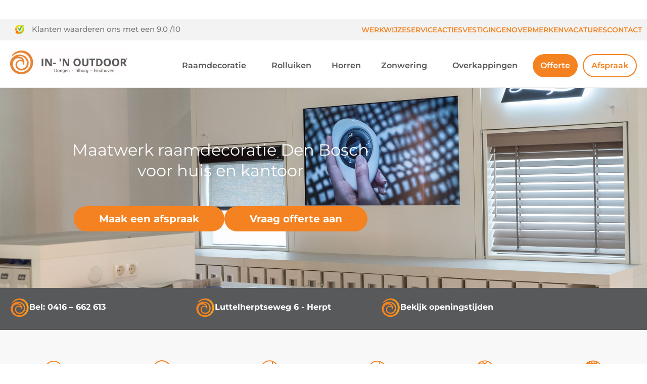

--- FILE ---
content_type: text/html; charset=UTF-8
request_url: https://www.in-n-outdoor.nl/raamdecoratie-den-bosch/
body_size: 31839
content:
<!doctype html>
<html lang="nl-NL">
<head>
	<meta charset="UTF-8">
<script>
var gform;gform||(document.addEventListener("gform_main_scripts_loaded",function(){gform.scriptsLoaded=!0}),document.addEventListener("gform/theme/scripts_loaded",function(){gform.themeScriptsLoaded=!0}),window.addEventListener("DOMContentLoaded",function(){gform.domLoaded=!0}),gform={domLoaded:!1,scriptsLoaded:!1,themeScriptsLoaded:!1,isFormEditor:()=>"function"==typeof InitializeEditor,callIfLoaded:function(o){return!(!gform.domLoaded||!gform.scriptsLoaded||!gform.themeScriptsLoaded&&!gform.isFormEditor()||(gform.isFormEditor()&&console.warn("The use of gform.initializeOnLoaded() is deprecated in the form editor context and will be removed in Gravity Forms 3.1."),o(),0))},initializeOnLoaded:function(o){gform.callIfLoaded(o)||(document.addEventListener("gform_main_scripts_loaded",()=>{gform.scriptsLoaded=!0,gform.callIfLoaded(o)}),document.addEventListener("gform/theme/scripts_loaded",()=>{gform.themeScriptsLoaded=!0,gform.callIfLoaded(o)}),window.addEventListener("DOMContentLoaded",()=>{gform.domLoaded=!0,gform.callIfLoaded(o)}))},hooks:{action:{},filter:{}},addAction:function(o,r,e,t){gform.addHook("action",o,r,e,t)},addFilter:function(o,r,e,t){gform.addHook("filter",o,r,e,t)},doAction:function(o){gform.doHook("action",o,arguments)},applyFilters:function(o){return gform.doHook("filter",o,arguments)},removeAction:function(o,r){gform.removeHook("action",o,r)},removeFilter:function(o,r,e){gform.removeHook("filter",o,r,e)},addHook:function(o,r,e,t,n){null==gform.hooks[o][r]&&(gform.hooks[o][r]=[]);var d=gform.hooks[o][r];null==n&&(n=r+"_"+d.length),gform.hooks[o][r].push({tag:n,callable:e,priority:t=null==t?10:t})},doHook:function(r,o,e){var t;if(e=Array.prototype.slice.call(e,1),null!=gform.hooks[r][o]&&((o=gform.hooks[r][o]).sort(function(o,r){return o.priority-r.priority}),o.forEach(function(o){"function"!=typeof(t=o.callable)&&(t=window[t]),"action"==r?t.apply(null,e):e[0]=t.apply(null,e)})),"filter"==r)return e[0]},removeHook:function(o,r,t,n){var e;null!=gform.hooks[o][r]&&(e=(e=gform.hooks[o][r]).filter(function(o,r,e){return!!(null!=n&&n!=o.tag||null!=t&&t!=o.priority)}),gform.hooks[o][r]=e)}});
</script>

	<meta name="viewport" content="width=device-width, initial-scale=1">
	<link rel="profile" href="https://gmpg.org/xfn/11">
	<title>Raamdecoratie Den Bosch &#8211; IN- &#039;N OUTDOOR</title>
<meta name='robots' content='max-image-preview:large' />
	<style>img:is([sizes="auto" i], [sizes^="auto," i]) { contain-intrinsic-size: 3000px 1500px }</style>
	<link rel='dns-prefetch' href='//www.in-n-outdoor.nl' />

<link rel="alternate" type="application/rss+xml" title="IN- &#039;N OUTDOOR &raquo; feed" href="https://www.in-n-outdoor.nl/feed/" />
<link rel="alternate" type="application/rss+xml" title="IN- &#039;N OUTDOOR &raquo; reacties feed" href="https://www.in-n-outdoor.nl/comments/feed/" />
<style id='wp-emoji-styles-inline-css'>

	img.wp-smiley, img.emoji {
		display: inline !important;
		border: none !important;
		box-shadow: none !important;
		height: 1em !important;
		width: 1em !important;
		margin: 0 0.07em !important;
		vertical-align: -0.1em !important;
		background: none !important;
		padding: 0 !important;
	}
</style>
<style id='safe-svg-svg-icon-style-inline-css'>
.safe-svg-cover{text-align:center}.safe-svg-cover .safe-svg-inside{display:inline-block;max-width:100%}.safe-svg-cover svg{fill:currentColor;height:100%;max-height:100%;max-width:100%;width:100%}

</style>
<style id='global-styles-inline-css'>
:root{--wp--preset--aspect-ratio--square: 1;--wp--preset--aspect-ratio--4-3: 4/3;--wp--preset--aspect-ratio--3-4: 3/4;--wp--preset--aspect-ratio--3-2: 3/2;--wp--preset--aspect-ratio--2-3: 2/3;--wp--preset--aspect-ratio--16-9: 16/9;--wp--preset--aspect-ratio--9-16: 9/16;--wp--preset--color--black: #000000;--wp--preset--color--cyan-bluish-gray: #abb8c3;--wp--preset--color--white: #ffffff;--wp--preset--color--pale-pink: #f78da7;--wp--preset--color--vivid-red: #cf2e2e;--wp--preset--color--luminous-vivid-orange: #ff6900;--wp--preset--color--luminous-vivid-amber: #fcb900;--wp--preset--color--light-green-cyan: #7bdcb5;--wp--preset--color--vivid-green-cyan: #00d084;--wp--preset--color--pale-cyan-blue: #8ed1fc;--wp--preset--color--vivid-cyan-blue: #0693e3;--wp--preset--color--vivid-purple: #9b51e0;--wp--preset--gradient--vivid-cyan-blue-to-vivid-purple: linear-gradient(135deg,rgba(6,147,227,1) 0%,rgb(155,81,224) 100%);--wp--preset--gradient--light-green-cyan-to-vivid-green-cyan: linear-gradient(135deg,rgb(122,220,180) 0%,rgb(0,208,130) 100%);--wp--preset--gradient--luminous-vivid-amber-to-luminous-vivid-orange: linear-gradient(135deg,rgba(252,185,0,1) 0%,rgba(255,105,0,1) 100%);--wp--preset--gradient--luminous-vivid-orange-to-vivid-red: linear-gradient(135deg,rgba(255,105,0,1) 0%,rgb(207,46,46) 100%);--wp--preset--gradient--very-light-gray-to-cyan-bluish-gray: linear-gradient(135deg,rgb(238,238,238) 0%,rgb(169,184,195) 100%);--wp--preset--gradient--cool-to-warm-spectrum: linear-gradient(135deg,rgb(74,234,220) 0%,rgb(151,120,209) 20%,rgb(207,42,186) 40%,rgb(238,44,130) 60%,rgb(251,105,98) 80%,rgb(254,248,76) 100%);--wp--preset--gradient--blush-light-purple: linear-gradient(135deg,rgb(255,206,236) 0%,rgb(152,150,240) 100%);--wp--preset--gradient--blush-bordeaux: linear-gradient(135deg,rgb(254,205,165) 0%,rgb(254,45,45) 50%,rgb(107,0,62) 100%);--wp--preset--gradient--luminous-dusk: linear-gradient(135deg,rgb(255,203,112) 0%,rgb(199,81,192) 50%,rgb(65,88,208) 100%);--wp--preset--gradient--pale-ocean: linear-gradient(135deg,rgb(255,245,203) 0%,rgb(182,227,212) 50%,rgb(51,167,181) 100%);--wp--preset--gradient--electric-grass: linear-gradient(135deg,rgb(202,248,128) 0%,rgb(113,206,126) 100%);--wp--preset--gradient--midnight: linear-gradient(135deg,rgb(2,3,129) 0%,rgb(40,116,252) 100%);--wp--preset--font-size--small: 13px;--wp--preset--font-size--medium: 20px;--wp--preset--font-size--large: 36px;--wp--preset--font-size--x-large: 42px;--wp--preset--spacing--20: 0.44rem;--wp--preset--spacing--30: 0.67rem;--wp--preset--spacing--40: 1rem;--wp--preset--spacing--50: 1.5rem;--wp--preset--spacing--60: 2.25rem;--wp--preset--spacing--70: 3.38rem;--wp--preset--spacing--80: 5.06rem;--wp--preset--shadow--natural: 6px 6px 9px rgba(0, 0, 0, 0.2);--wp--preset--shadow--deep: 12px 12px 50px rgba(0, 0, 0, 0.4);--wp--preset--shadow--sharp: 6px 6px 0px rgba(0, 0, 0, 0.2);--wp--preset--shadow--outlined: 6px 6px 0px -3px rgba(255, 255, 255, 1), 6px 6px rgba(0, 0, 0, 1);--wp--preset--shadow--crisp: 6px 6px 0px rgba(0, 0, 0, 1);}:root { --wp--style--global--content-size: 800px;--wp--style--global--wide-size: 1200px; }:where(body) { margin: 0; }.wp-site-blocks > .alignleft { float: left; margin-right: 2em; }.wp-site-blocks > .alignright { float: right; margin-left: 2em; }.wp-site-blocks > .aligncenter { justify-content: center; margin-left: auto; margin-right: auto; }:where(.wp-site-blocks) > * { margin-block-start: 24px; margin-block-end: 0; }:where(.wp-site-blocks) > :first-child { margin-block-start: 0; }:where(.wp-site-blocks) > :last-child { margin-block-end: 0; }:root { --wp--style--block-gap: 24px; }:root :where(.is-layout-flow) > :first-child{margin-block-start: 0;}:root :where(.is-layout-flow) > :last-child{margin-block-end: 0;}:root :where(.is-layout-flow) > *{margin-block-start: 24px;margin-block-end: 0;}:root :where(.is-layout-constrained) > :first-child{margin-block-start: 0;}:root :where(.is-layout-constrained) > :last-child{margin-block-end: 0;}:root :where(.is-layout-constrained) > *{margin-block-start: 24px;margin-block-end: 0;}:root :where(.is-layout-flex){gap: 24px;}:root :where(.is-layout-grid){gap: 24px;}.is-layout-flow > .alignleft{float: left;margin-inline-start: 0;margin-inline-end: 2em;}.is-layout-flow > .alignright{float: right;margin-inline-start: 2em;margin-inline-end: 0;}.is-layout-flow > .aligncenter{margin-left: auto !important;margin-right: auto !important;}.is-layout-constrained > .alignleft{float: left;margin-inline-start: 0;margin-inline-end: 2em;}.is-layout-constrained > .alignright{float: right;margin-inline-start: 2em;margin-inline-end: 0;}.is-layout-constrained > .aligncenter{margin-left: auto !important;margin-right: auto !important;}.is-layout-constrained > :where(:not(.alignleft):not(.alignright):not(.alignfull)){max-width: var(--wp--style--global--content-size);margin-left: auto !important;margin-right: auto !important;}.is-layout-constrained > .alignwide{max-width: var(--wp--style--global--wide-size);}body .is-layout-flex{display: flex;}.is-layout-flex{flex-wrap: wrap;align-items: center;}.is-layout-flex > :is(*, div){margin: 0;}body .is-layout-grid{display: grid;}.is-layout-grid > :is(*, div){margin: 0;}body{padding-top: 0px;padding-right: 0px;padding-bottom: 0px;padding-left: 0px;}a:where(:not(.wp-element-button)){text-decoration: underline;}:root :where(.wp-element-button, .wp-block-button__link){background-color: #32373c;border-width: 0;color: #fff;font-family: inherit;font-size: inherit;line-height: inherit;padding: calc(0.667em + 2px) calc(1.333em + 2px);text-decoration: none;}.has-black-color{color: var(--wp--preset--color--black) !important;}.has-cyan-bluish-gray-color{color: var(--wp--preset--color--cyan-bluish-gray) !important;}.has-white-color{color: var(--wp--preset--color--white) !important;}.has-pale-pink-color{color: var(--wp--preset--color--pale-pink) !important;}.has-vivid-red-color{color: var(--wp--preset--color--vivid-red) !important;}.has-luminous-vivid-orange-color{color: var(--wp--preset--color--luminous-vivid-orange) !important;}.has-luminous-vivid-amber-color{color: var(--wp--preset--color--luminous-vivid-amber) !important;}.has-light-green-cyan-color{color: var(--wp--preset--color--light-green-cyan) !important;}.has-vivid-green-cyan-color{color: var(--wp--preset--color--vivid-green-cyan) !important;}.has-pale-cyan-blue-color{color: var(--wp--preset--color--pale-cyan-blue) !important;}.has-vivid-cyan-blue-color{color: var(--wp--preset--color--vivid-cyan-blue) !important;}.has-vivid-purple-color{color: var(--wp--preset--color--vivid-purple) !important;}.has-black-background-color{background-color: var(--wp--preset--color--black) !important;}.has-cyan-bluish-gray-background-color{background-color: var(--wp--preset--color--cyan-bluish-gray) !important;}.has-white-background-color{background-color: var(--wp--preset--color--white) !important;}.has-pale-pink-background-color{background-color: var(--wp--preset--color--pale-pink) !important;}.has-vivid-red-background-color{background-color: var(--wp--preset--color--vivid-red) !important;}.has-luminous-vivid-orange-background-color{background-color: var(--wp--preset--color--luminous-vivid-orange) !important;}.has-luminous-vivid-amber-background-color{background-color: var(--wp--preset--color--luminous-vivid-amber) !important;}.has-light-green-cyan-background-color{background-color: var(--wp--preset--color--light-green-cyan) !important;}.has-vivid-green-cyan-background-color{background-color: var(--wp--preset--color--vivid-green-cyan) !important;}.has-pale-cyan-blue-background-color{background-color: var(--wp--preset--color--pale-cyan-blue) !important;}.has-vivid-cyan-blue-background-color{background-color: var(--wp--preset--color--vivid-cyan-blue) !important;}.has-vivid-purple-background-color{background-color: var(--wp--preset--color--vivid-purple) !important;}.has-black-border-color{border-color: var(--wp--preset--color--black) !important;}.has-cyan-bluish-gray-border-color{border-color: var(--wp--preset--color--cyan-bluish-gray) !important;}.has-white-border-color{border-color: var(--wp--preset--color--white) !important;}.has-pale-pink-border-color{border-color: var(--wp--preset--color--pale-pink) !important;}.has-vivid-red-border-color{border-color: var(--wp--preset--color--vivid-red) !important;}.has-luminous-vivid-orange-border-color{border-color: var(--wp--preset--color--luminous-vivid-orange) !important;}.has-luminous-vivid-amber-border-color{border-color: var(--wp--preset--color--luminous-vivid-amber) !important;}.has-light-green-cyan-border-color{border-color: var(--wp--preset--color--light-green-cyan) !important;}.has-vivid-green-cyan-border-color{border-color: var(--wp--preset--color--vivid-green-cyan) !important;}.has-pale-cyan-blue-border-color{border-color: var(--wp--preset--color--pale-cyan-blue) !important;}.has-vivid-cyan-blue-border-color{border-color: var(--wp--preset--color--vivid-cyan-blue) !important;}.has-vivid-purple-border-color{border-color: var(--wp--preset--color--vivid-purple) !important;}.has-vivid-cyan-blue-to-vivid-purple-gradient-background{background: var(--wp--preset--gradient--vivid-cyan-blue-to-vivid-purple) !important;}.has-light-green-cyan-to-vivid-green-cyan-gradient-background{background: var(--wp--preset--gradient--light-green-cyan-to-vivid-green-cyan) !important;}.has-luminous-vivid-amber-to-luminous-vivid-orange-gradient-background{background: var(--wp--preset--gradient--luminous-vivid-amber-to-luminous-vivid-orange) !important;}.has-luminous-vivid-orange-to-vivid-red-gradient-background{background: var(--wp--preset--gradient--luminous-vivid-orange-to-vivid-red) !important;}.has-very-light-gray-to-cyan-bluish-gray-gradient-background{background: var(--wp--preset--gradient--very-light-gray-to-cyan-bluish-gray) !important;}.has-cool-to-warm-spectrum-gradient-background{background: var(--wp--preset--gradient--cool-to-warm-spectrum) !important;}.has-blush-light-purple-gradient-background{background: var(--wp--preset--gradient--blush-light-purple) !important;}.has-blush-bordeaux-gradient-background{background: var(--wp--preset--gradient--blush-bordeaux) !important;}.has-luminous-dusk-gradient-background{background: var(--wp--preset--gradient--luminous-dusk) !important;}.has-pale-ocean-gradient-background{background: var(--wp--preset--gradient--pale-ocean) !important;}.has-electric-grass-gradient-background{background: var(--wp--preset--gradient--electric-grass) !important;}.has-midnight-gradient-background{background: var(--wp--preset--gradient--midnight) !important;}.has-small-font-size{font-size: var(--wp--preset--font-size--small) !important;}.has-medium-font-size{font-size: var(--wp--preset--font-size--medium) !important;}.has-large-font-size{font-size: var(--wp--preset--font-size--large) !important;}.has-x-large-font-size{font-size: var(--wp--preset--font-size--x-large) !important;}
:root :where(.wp-block-pullquote){font-size: 1.5em;line-height: 1.6;}
</style>
<link rel='stylesheet' id='hello-elementor-css' href='https://www.in-n-outdoor.nl/wp-content/themes/hello-elementor/style.min.css?ver=3.2.1' media='all' />
<link rel='stylesheet' id='hello-elementor-theme-style-css' href='https://www.in-n-outdoor.nl/wp-content/themes/hello-elementor/theme.min.css?ver=3.2.1' media='all' />
<link rel='stylesheet' id='hello-elementor-header-footer-css' href='https://www.in-n-outdoor.nl/wp-content/themes/hello-elementor/header-footer.min.css?ver=3.2.1' media='all' />
<link rel='stylesheet' id='elementor-frontend-css' href='https://www.in-n-outdoor.nl/wp-content/plugins/elementor/assets/css/frontend.min.css?ver=3.34.2' media='all' />
<style id='elementor-frontend-inline-css'>
.elementor-4676 .elementor-element.elementor-element-f78f60a:not(.elementor-motion-effects-element-type-background), .elementor-4676 .elementor-element.elementor-element-f78f60a > .elementor-motion-effects-container > .elementor-motion-effects-layer{background-image:url("https://www.in-n-outdoor.nl/wp-content/uploads/2022/10/couwenberg-1.jpg");}.elementor-4676 .elementor-element.elementor-element-e41ec07:not(.elementor-motion-effects-element-type-background), .elementor-4676 .elementor-element.elementor-element-e41ec07 > .elementor-motion-effects-container > .elementor-motion-effects-layer{background-image:url("https://www.in-n-outdoor.nl/wp-content/uploads/2022/11/couwenberg2.jpg");}
</style>
<link rel='stylesheet' id='elementor-post-8-css' href='https://www.in-n-outdoor.nl/wp-content/uploads/elementor/css/post-8.css?ver=1769371991' media='all' />
<link rel='stylesheet' id='widget-heading-css' href='https://www.in-n-outdoor.nl/wp-content/plugins/elementor/assets/css/widget-heading.min.css?ver=3.34.2' media='all' />
<link rel='stylesheet' id='e-sticky-css' href='https://www.in-n-outdoor.nl/wp-content/plugins/elementor-pro/assets/css/modules/sticky.min.css?ver=3.34.1' media='all' />
<link rel='stylesheet' id='widget-image-box-css' href='https://www.in-n-outdoor.nl/wp-content/plugins/elementor/assets/css/widget-image-box.min.css?ver=3.34.2' media='all' />
<link rel='stylesheet' id='widget-image-css' href='https://www.in-n-outdoor.nl/wp-content/plugins/elementor/assets/css/widget-image.min.css?ver=3.34.2' media='all' />
<link rel='stylesheet' id='widget-nav-menu-css' href='https://www.in-n-outdoor.nl/wp-content/plugins/elementor-pro/assets/css/widget-nav-menu.min.css?ver=3.34.1' media='all' />
<link rel='stylesheet' id='widget-icon-box-css' href='https://www.in-n-outdoor.nl/wp-content/plugins/elementor/assets/css/widget-icon-box.min.css?ver=3.34.2' media='all' />
<link rel='stylesheet' id='widget-icon-list-css' href='https://www.in-n-outdoor.nl/wp-content/plugins/elementor/assets/css/widget-icon-list.min.css?ver=3.34.2' media='all' />
<link rel='stylesheet' id='e-popup-css' href='https://www.in-n-outdoor.nl/wp-content/plugins/elementor-pro/assets/css/conditionals/popup.min.css?ver=3.34.1' media='all' />
<link rel='stylesheet' id='elementor-icons-css' href='https://www.in-n-outdoor.nl/wp-content/plugins/elementor/assets/lib/eicons/css/elementor-icons.min.css?ver=5.46.0' media='all' />
<link rel='stylesheet' id='elementor-post-12-css' href='https://www.in-n-outdoor.nl/wp-content/uploads/elementor/css/post-12.css?ver=1769371991' media='all' />
<link rel='stylesheet' id='elementor-post-118-css' href='https://www.in-n-outdoor.nl/wp-content/uploads/elementor/css/post-118.css?ver=1769371991' media='all' />
<link rel='stylesheet' id='elementor-post-4676-css' href='https://www.in-n-outdoor.nl/wp-content/uploads/elementor/css/post-4676.css?ver=1769393416' media='all' />
<link rel='stylesheet' id='elementor-post-2009-css' href='https://www.in-n-outdoor.nl/wp-content/uploads/elementor/css/post-2009.css?ver=1769371991' media='all' />
<link rel='stylesheet' id='hello-elementor-child-style-css' href='https://www.in-n-outdoor.nl/wp-content/themes/hello-theme-child-master/style.css?ver=1.0.0' media='all' />
<link rel='stylesheet' id='elementor-gf-local-montserrat-css' href='https://www.in-n-outdoor.nl/wp-content/uploads/elementor/google-fonts/css/montserrat.css?ver=1742242435' media='all' />
<link rel='stylesheet' id='elementor-icons-shared-0-css' href='https://www.in-n-outdoor.nl/wp-content/plugins/elementor/assets/lib/font-awesome/css/fontawesome.min.css?ver=5.15.3' media='all' />
<link rel='stylesheet' id='elementor-icons-fa-solid-css' href='https://www.in-n-outdoor.nl/wp-content/plugins/elementor/assets/lib/font-awesome/css/solid.min.css?ver=5.15.3' media='all' />
<link rel='stylesheet' id='elementor-icons-fa-regular-css' href='https://www.in-n-outdoor.nl/wp-content/plugins/elementor/assets/lib/font-awesome/css/regular.min.css?ver=5.15.3' media='all' />
<script src="https://www.in-n-outdoor.nl/wp-includes/js/jquery/jquery.min.js?ver=3.7.1" id="jquery-core-js"></script>
<script src="https://www.in-n-outdoor.nl/wp-includes/js/jquery/jquery-migrate.min.js?ver=3.4.1" id="jquery-migrate-js"></script>
<link rel="https://api.w.org/" href="https://www.in-n-outdoor.nl/wp-json/" /><link rel="alternate" title="JSON" type="application/json" href="https://www.in-n-outdoor.nl/wp-json/wp/v2/pages/4845" /><link rel="EditURI" type="application/rsd+xml" title="RSD" href="https://www.in-n-outdoor.nl/xmlrpc.php?rsd" />
<meta name="generator" content="WordPress 6.7.4" />
<link rel="canonical" href="https://www.in-n-outdoor.nl/raamdecoratie-den-bosch/" />
<link rel='shortlink' href='https://www.in-n-outdoor.nl/?p=4845' />
<link rel="alternate" title="oEmbed (JSON)" type="application/json+oembed" href="https://www.in-n-outdoor.nl/wp-json/oembed/1.0/embed?url=https%3A%2F%2Fwww.in-n-outdoor.nl%2Fraamdecoratie-den-bosch%2F" />
<link rel="alternate" title="oEmbed (XML)" type="text/xml+oembed" href="https://www.in-n-outdoor.nl/wp-json/oembed/1.0/embed?url=https%3A%2F%2Fwww.in-n-outdoor.nl%2Fraamdecoratie-den-bosch%2F&#038;format=xml" />

		<script>
		(function(h,o,t,j,a,r){
			h.hj=h.hj||function(){(h.hj.q=h.hj.q||[]).push(arguments)};
			h._hjSettings={hjid:2962898,hjsv:5};
			a=o.getElementsByTagName('head')[0];
			r=o.createElement('script');r.async=1;
			r.src=t+h._hjSettings.hjid+j+h._hjSettings.hjsv;
			a.appendChild(r);
		})(window,document,'//static.hotjar.com/c/hotjar-','.js?sv=');
		</script>
		<meta name="generator" content="Elementor 3.34.2; features: additional_custom_breakpoints; settings: css_print_method-external, google_font-enabled, font_display-auto">
			<style>
				.e-con.e-parent:nth-of-type(n+4):not(.e-lazyloaded):not(.e-no-lazyload),
				.e-con.e-parent:nth-of-type(n+4):not(.e-lazyloaded):not(.e-no-lazyload) * {
					background-image: none !important;
				}
				@media screen and (max-height: 1024px) {
					.e-con.e-parent:nth-of-type(n+3):not(.e-lazyloaded):not(.e-no-lazyload),
					.e-con.e-parent:nth-of-type(n+3):not(.e-lazyloaded):not(.e-no-lazyload) * {
						background-image: none !important;
					}
				}
				@media screen and (max-height: 640px) {
					.e-con.e-parent:nth-of-type(n+2):not(.e-lazyloaded):not(.e-no-lazyload),
					.e-con.e-parent:nth-of-type(n+2):not(.e-lazyloaded):not(.e-no-lazyload) * {
						background-image: none !important;
					}
				}
			</style>
			<!-- Google tag (gtag.js) -->
<script async src="https://www.googletagmanager.com/gtag/js?id=G-M4TDL76YBW"></script>
<script>
  window.dataLayer = window.dataLayer || [];
  function gtag(){dataLayer.push(arguments);}
  gtag('js', new Date());

  gtag('config', 'G-M4TDL76YBW');
</script>

<meta name="facebook-domain-verification" content="wdpze8to1wi0ebzdj2guktttnxi41u" /><link rel="icon" href="https://www.in-n-outdoor.nl/wp-content/uploads/2022/03/cropped-FAVICON-inoutdoor-32x32.png" sizes="32x32" />
<link rel="icon" href="https://www.in-n-outdoor.nl/wp-content/uploads/2022/03/cropped-FAVICON-inoutdoor-192x192.png" sizes="192x192" />
<link rel="apple-touch-icon" href="https://www.in-n-outdoor.nl/wp-content/uploads/2022/03/cropped-FAVICON-inoutdoor-180x180.png" />
<meta name="msapplication-TileImage" content="https://www.in-n-outdoor.nl/wp-content/uploads/2022/03/cropped-FAVICON-inoutdoor-270x270.png" />
		<style id="wp-custom-css">
			/* Forceer zwarte labels voor Gravity Forms (globaal) */
.gform_wrapper .gfield_label,
.gform_wrapper label {
    color: #000 !important;
}		</style>
		</head>
<body class="page-template-default page page-id-4845 wp-custom-logo wp-embed-responsive elementor-default elementor-kit-8 elementor-page elementor-page-4845 elementor-page-4676">



<a class="skip-link screen-reader-text" href="#content">Ga naar de inhoud</a>

		<header data-elementor-type="header" data-elementor-id="12" class="elementor elementor-12 elementor-location-header" data-elementor-post-type="elementor_library">
			<div class="elementor-element elementor-element-91854bc e-flex e-con-boxed e-con e-parent" data-id="91854bc" data-element_type="container" data-settings="{&quot;background_background&quot;:&quot;classic&quot;,&quot;sticky&quot;:&quot;top&quot;,&quot;sticky_on&quot;:[&quot;desktop&quot;,&quot;tablet&quot;,&quot;mobile&quot;],&quot;sticky_offset&quot;:0,&quot;sticky_effects_offset&quot;:0,&quot;sticky_anchor_link_offset&quot;:0}">
					<div class="e-con-inner">
				<div class="elementor-element elementor-element-399279b elementor-widget elementor-widget-heading" data-id="399279b" data-element_type="widget" data-widget_type="heading.default">
				<div class="elementor-widget-container">
					<h2 class="elementor-heading-title elementor-size-default"><a href="https://www.in-n-outdoor.nl/maak-een-afspraak/">&nbsp;</a></h2>				</div>
				</div>
					</div>
				</div>
		<div class="elementor-element elementor-element-54ba554 e-flex e-con-boxed e-con e-parent" data-id="54ba554" data-element_type="container" data-settings="{&quot;background_background&quot;:&quot;classic&quot;,&quot;sticky&quot;:&quot;top&quot;,&quot;sticky_offset&quot;:37,&quot;sticky_on&quot;:[&quot;desktop&quot;,&quot;tablet&quot;,&quot;mobile&quot;],&quot;sticky_effects_offset&quot;:0,&quot;sticky_anchor_link_offset&quot;:0}">
					<div class="e-con-inner">
		<div class="elementor-element elementor-element-a40ecc9 e-flex e-con-boxed e-con e-child" data-id="a40ecc9" data-element_type="container">
					<div class="e-con-inner">
				<div class="elementor-element elementor-element-136cf25 elementor-position-left rev elementor-vertical-align-middle elementor-widget elementor-widget-image-box" data-id="136cf25" data-element_type="widget" id="rev2" data-widget_type="image-box.default">
				<div class="elementor-widget-container">
					<div class="elementor-image-box-wrapper"><figure class="elementor-image-box-img"><a href="https://www.klantenvertellen.nl/reviews/1038644/in_n_outdoor?from=widget&#038;lang=nl" target="_blank" tabindex="-1"><img src="https://www.in-n-outdoor.nl/wp-content/uploads/elementor/thumbs/klantenvertellen-review2-qyemlmilvhmh4xb3ep87cikxby1u2wslsko6kynbuw.png" title="klantenvertellen-review2" alt="klantenvertellen-review2" loading="lazy" /></a></figure><div class="elementor-image-box-content"><p class="elementor-image-box-description">Klanten waarderen ons met een      <span class="xml-data">9.0</span>
    /10</p></div></div>				</div>
				</div>
					</div>
				</div>
		<div class="elementor-element elementor-element-086b088 e-flex e-con-boxed e-con e-child" data-id="086b088" data-element_type="container">
					<div class="e-con-inner">
				<div class="elementor-element elementor-element-817688f elementor-widget elementor-widget-heading" data-id="817688f" data-element_type="widget" data-widget_type="heading.default">
				<div class="elementor-widget-container">
					<span class="elementor-heading-title elementor-size-default"><a href="/contact/">Contact</a></span>				</div>
				</div>
				<div class="elementor-element elementor-element-d1aea8e elementor-widget elementor-widget-heading" data-id="d1aea8e" data-element_type="widget" data-widget_type="heading.default">
				<div class="elementor-widget-container">
					<span class="elementor-heading-title elementor-size-default"><a href="/werken-bij-in-n-outdoor/">Vacatures</a></span>				</div>
				</div>
				<div class="elementor-element elementor-element-1827dbe elementor-widget elementor-widget-heading" data-id="1827dbe" data-element_type="widget" data-widget_type="heading.default">
				<div class="elementor-widget-container">
					<span class="elementor-heading-title elementor-size-default"><a href="/merken/">Merken</a></span>				</div>
				</div>
				<div class="elementor-element elementor-element-5c6369f elementor-widget elementor-widget-heading" data-id="5c6369f" data-element_type="widget" data-widget_type="heading.default">
				<div class="elementor-widget-container">
					<span class="elementor-heading-title elementor-size-default"><a href="/over-ons/">Over</a></span>				</div>
				</div>
				<div class="elementor-element elementor-element-18ee0ad elementor-widget elementor-widget-heading" data-id="18ee0ad" data-element_type="widget" data-widget_type="heading.default">
				<div class="elementor-widget-container">
					<span class="elementor-heading-title elementor-size-default"><a href="/onze-locaties/">Vestigingen</a></span>				</div>
				</div>
				<div class="elementor-element elementor-element-2697758 elementor-widget elementor-widget-heading" data-id="2697758" data-element_type="widget" data-widget_type="heading.default">
				<div class="elementor-widget-container">
					<span class="elementor-heading-title elementor-size-default"><a href="/acties/">Acties</a></span>				</div>
				</div>
				<div class="elementor-element elementor-element-7840be8 elementor-widget elementor-widget-heading" data-id="7840be8" data-element_type="widget" data-widget_type="heading.default">
				<div class="elementor-widget-container">
					<span class="elementor-heading-title elementor-size-default"><a href="/service/">Service</a></span>				</div>
				</div>
				<div class="elementor-element elementor-element-f450c15 elementor-widget elementor-widget-heading" data-id="f450c15" data-element_type="widget" data-widget_type="heading.default">
				<div class="elementor-widget-container">
					<span class="elementor-heading-title elementor-size-default"><a href="/werkwijze/">Werkwijze</a></span>				</div>
				</div>
					</div>
				</div>
					</div>
				</div>
				<section class="elementor-section elementor-top-section elementor-element elementor-element-1908a6b header_section elementor-hidden-tablet elementor-hidden-mobile elementor-section-boxed elementor-section-height-default elementor-section-height-default" data-id="1908a6b" data-element_type="section" data-settings="{&quot;background_background&quot;:&quot;classic&quot;,&quot;sticky&quot;:&quot;top&quot;,&quot;sticky_offset&quot;:37,&quot;sticky_on&quot;:[&quot;desktop&quot;,&quot;tablet&quot;,&quot;mobile&quot;],&quot;sticky_effects_offset&quot;:0,&quot;sticky_anchor_link_offset&quot;:0}">
						<div class="elementor-container elementor-column-gap-default">
					<div class="elementor-column elementor-col-100 elementor-top-column elementor-element elementor-element-56309ed" data-id="56309ed" data-element_type="column">
			<div class="elementor-widget-wrap elementor-element-populated">
						<section class="elementor-section elementor-inner-section elementor-element elementor-element-af4fcf2 elementor-section-full_width header_section elementor-section-height-default elementor-section-height-default" data-id="af4fcf2" data-element_type="section">
						<div class="elementor-container elementor-column-gap-default">
					<div class="elementor-column elementor-col-50 elementor-inner-column elementor-element elementor-element-8ac7301" data-id="8ac7301" data-element_type="column">
			<div class="elementor-widget-wrap elementor-element-populated">
						<div class="elementor-element elementor-element-84ae64e elementor-widget elementor-widget-image" data-id="84ae64e" data-element_type="widget" data-widget_type="image.default">
				<div class="elementor-widget-container">
																<a href="/">
							<img fetchpriority="high" width="799" height="162" src="https://www.in-n-outdoor.nl/wp-content/uploads/2022/02/INO-logo-2024-2.png" class="attachment-full size-full wp-image-7519" alt="" srcset="https://www.in-n-outdoor.nl/wp-content/uploads/2022/02/INO-logo-2024-2.png 799w, https://www.in-n-outdoor.nl/wp-content/uploads/2022/02/INO-logo-2024-2-300x61.png 300w, https://www.in-n-outdoor.nl/wp-content/uploads/2022/02/INO-logo-2024-2-768x156.png 768w" sizes="(max-width: 799px) 100vw, 799px" />								</a>
															</div>
				</div>
					</div>
		</div>
				<div class="elementor-column elementor-col-50 elementor-inner-column elementor-element elementor-element-32f9f82" data-id="32f9f82" data-element_type="column">
			<div class="elementor-widget-wrap elementor-element-populated">
						<div class="elementor-element elementor-element-9eed572 elementor-nav-menu__align-end elementor-nav-menu--stretch elementor-nav-menu__text-align-center elementor-nav-menu--dropdown-tablet elementor-nav-menu--toggle elementor-nav-menu--burger elementor-widget elementor-widget-nav-menu" data-id="9eed572" data-element_type="widget" data-settings="{&quot;full_width&quot;:&quot;stretch&quot;,&quot;submenu_icon&quot;:{&quot;value&quot;:&quot;&lt;i class=\&quot;\&quot; aria-hidden=\&quot;true\&quot;&gt;&lt;\/i&gt;&quot;,&quot;library&quot;:&quot;&quot;},&quot;layout&quot;:&quot;horizontal&quot;,&quot;toggle&quot;:&quot;burger&quot;}" data-widget_type="nav-menu.default">
				<div class="elementor-widget-container">
								<nav aria-label="Menu" class="elementor-nav-menu--main elementor-nav-menu__container elementor-nav-menu--layout-horizontal e--pointer-underline e--animation-fade">
				<ul id="menu-1-9eed572" class="elementor-nav-menu"><li class="menu-item menu-item-type-post_type menu-item-object-page menu-item-has-children menu-item-1962"><a href="https://www.in-n-outdoor.nl/raamdecoratie/" class="elementor-item">Raamdecoratie</a>
<ul class="sub-menu elementor-nav-menu--dropdown">
	<li class="menu-item menu-item-type-custom menu-item-object-custom menu-item-5790"><a href="https://www.in-n-outdoor.nl/raamdecoratie/horizontale-jaloezieen/" class="elementor-sub-item">Horizontale Jaloezieën</a></li>
	<li class="menu-item menu-item-type-custom menu-item-object-custom menu-item-5791"><a href="https://www.in-n-outdoor.nl/raamdecoratie/houten-jaloezieen-luxaflex/" class="elementor-sub-item">Houten Jaloezieën</a></li>
	<li class="menu-item menu-item-type-custom menu-item-object-custom menu-item-5792"><a href="https://www.in-n-outdoor.nl/raamdecoratie/rolgordijnen-luxaflex/" class="elementor-sub-item">Rolgordijnen</a></li>
	<li class="menu-item menu-item-type-custom menu-item-object-custom menu-item-5793"><a href="https://www.in-n-outdoor.nl/raamdecoratie/twist-rolgordijnen-luxaflex/" class="elementor-sub-item">Twist® Rolgordijnen</a></li>
	<li class="menu-item menu-item-type-custom menu-item-object-custom menu-item-5794"><a href="https://www.in-n-outdoor.nl/raamdecoratie/duette-shades/" class="elementor-sub-item">Duette® Shades</a></li>
	<li class="menu-item menu-item-type-custom menu-item-object-custom menu-item-5796"><a href="https://www.in-n-outdoor.nl/raamdecoratie/plisse-shades-luxaflex/" class="elementor-sub-item">Plissé Shades​</a></li>
	<li class="menu-item menu-item-type-custom menu-item-object-custom menu-item-5797"><a href="https://www.in-n-outdoor.nl/raamdecoratie/vouwgordijnen-op-maat/" class="elementor-sub-item">Vouwgordijnen</a></li>
	<li class="menu-item menu-item-type-custom menu-item-object-custom menu-item-5799"><a href="https://www.in-n-outdoor.nl/raamdecoratie/verticale-jaloezieen/" class="elementor-sub-item">Verticale Jaloezieën</a></li>
	<li class="menu-item menu-item-type-custom menu-item-object-custom menu-item-5798"><a href="https://www.in-n-outdoor.nl/raamdecoratie/shutters-luxaflex/" class="elementor-sub-item">Shutters</a></li>
	<li class="menu-item menu-item-type-custom menu-item-object-custom menu-item-5800"><a href="https://www.in-n-outdoor.nl/raamdecoratie/silhouette-shades-luxaflex/" class="elementor-sub-item">Silhouette® Shades</a></li>
	<li class="menu-item menu-item-type-custom menu-item-object-custom menu-item-5801"><a href="https://www.in-n-outdoor.nl/raamdecoratie/gordijnen-luxaflex/" class="elementor-sub-item">Gordijnen</a></li>
	<li class="menu-item menu-item-type-post_type menu-item-object-page menu-item-6812"><a href="https://www.in-n-outdoor.nl/raamdecoratie/kvadrat-rolgordijnen/" class="elementor-sub-item">Kvadrat rolgordijnen</a></li>
	<li class="menu-item menu-item-type-post_type menu-item-object-page menu-item-6813"><a href="https://www.in-n-outdoor.nl/raamdecoratie/kvadrat-plisse-gordijnen/" class="elementor-sub-item">Kvadrat Plissé gordijnen</a></li>
</ul>
</li>
<li class="menu-item menu-item-type-custom menu-item-object-custom menu-item-5764"><a href="https://www.in-n-outdoor.nl/zonwering/rolluiken/" class="elementor-item">Rolluiken</a></li>
<li class="menu-item menu-item-type-post_type menu-item-object-page menu-item-5418"><a href="https://www.in-n-outdoor.nl/raamdecoratie/horren/" class="elementor-item">Horren</a></li>
<li class="menu-item menu-item-type-post_type menu-item-object-page menu-item-has-children menu-item-2940"><a href="https://www.in-n-outdoor.nl/zonwering/" class="elementor-item">Zonwering</a>
<ul class="sub-menu elementor-nav-menu--dropdown">
	<li class="menu-item menu-item-type-custom menu-item-object-custom menu-item-5784"><a href="https://www.in-n-outdoor.nl/zonwering/screens/" class="elementor-sub-item">Screens</a></li>
	<li class="menu-item menu-item-type-custom menu-item-object-custom menu-item-5785"><a href="https://www.in-n-outdoor.nl/zonwering/markiezen/" class="elementor-sub-item">Markiezen</a></li>
	<li class="menu-item menu-item-type-custom menu-item-object-custom menu-item-5786"><a href="https://www.in-n-outdoor.nl/zonwering/buitenjaloezieen/" class="elementor-sub-item">Buitenjaloezieën</a></li>
	<li class="menu-item menu-item-type-custom menu-item-object-custom menu-item-5787"><a href="https://www.in-n-outdoor.nl/zonwering/uitvalscherm/" class="elementor-sub-item">Uitvalschermen</a></li>
	<li class="menu-item menu-item-type-custom menu-item-object-custom menu-item-5788"><a href="https://www.in-n-outdoor.nl/zonwering/verandazonwering/" class="elementor-sub-item">Serre zonwering</a></li>
	<li class="menu-item menu-item-type-custom menu-item-object-custom menu-item-5789"><a href="https://www.in-n-outdoor.nl/zonwering/zonnescherm/" class="elementor-sub-item">Zonneschermen</a></li>
</ul>
</li>
<li class="menu-item menu-item-type-post_type menu-item-object-page menu-item-has-children menu-item-4358"><a href="https://www.in-n-outdoor.nl/terras-overkappingen/" class="elementor-item">Overkappingen</a>
<ul class="sub-menu elementor-nav-menu--dropdown">
	<li class="menu-item menu-item-type-post_type menu-item-object-page menu-item-7142"><a href="https://www.in-n-outdoor.nl/traditionele-overkappingen/" class="elementor-sub-item">Traditionele overkappingen</a></li>
	<li class="menu-item menu-item-type-post_type menu-item-object-page menu-item-7141"><a href="https://www.in-n-outdoor.nl/kubistische-overkappingen/" class="elementor-sub-item">Kubistische overkappingen</a></li>
	<li class="menu-item menu-item-type-post_type menu-item-object-page menu-item-7140"><a href="https://www.in-n-outdoor.nl/lamellendak-2/" class="elementor-sub-item">Lamellendak</a></li>
	<li class="menu-item menu-item-type-custom menu-item-object-custom menu-item-5782"><a href="https://www.in-n-outdoor.nl/pergola-zonwering/" class="elementor-sub-item">Pergola zonwering</a></li>
	<li class="menu-item menu-item-type-custom menu-item-object-custom menu-item-5783"><a href="https://www.in-n-outdoor.nl/glaswanden/" class="elementor-sub-item">Glaswanden</a></li>
</ul>
</li>
<li class="btn-offerte menu-item menu-item-type-custom menu-item-object-custom menu-item-152"><a href="/offerte/" class="elementor-item">Offerte</a></li>
<li class="btn-afspraak menu-item menu-item-type-custom menu-item-object-custom menu-item-153"><a href="/maak-een-afspraak/" class="elementor-item">Afspraak</a></li>
</ul>			</nav>
					<div class="elementor-menu-toggle" role="button" tabindex="0" aria-label="Menu toggle" aria-expanded="false">
			<i aria-hidden="true" role="presentation" class="elementor-menu-toggle__icon--open eicon-menu-bar"></i><i aria-hidden="true" role="presentation" class="elementor-menu-toggle__icon--close eicon-close"></i>		</div>
					<nav class="elementor-nav-menu--dropdown elementor-nav-menu__container" aria-hidden="true">
				<ul id="menu-2-9eed572" class="elementor-nav-menu"><li class="menu-item menu-item-type-post_type menu-item-object-page menu-item-has-children menu-item-1962"><a href="https://www.in-n-outdoor.nl/raamdecoratie/" class="elementor-item" tabindex="-1">Raamdecoratie</a>
<ul class="sub-menu elementor-nav-menu--dropdown">
	<li class="menu-item menu-item-type-custom menu-item-object-custom menu-item-5790"><a href="https://www.in-n-outdoor.nl/raamdecoratie/horizontale-jaloezieen/" class="elementor-sub-item" tabindex="-1">Horizontale Jaloezieën</a></li>
	<li class="menu-item menu-item-type-custom menu-item-object-custom menu-item-5791"><a href="https://www.in-n-outdoor.nl/raamdecoratie/houten-jaloezieen-luxaflex/" class="elementor-sub-item" tabindex="-1">Houten Jaloezieën</a></li>
	<li class="menu-item menu-item-type-custom menu-item-object-custom menu-item-5792"><a href="https://www.in-n-outdoor.nl/raamdecoratie/rolgordijnen-luxaflex/" class="elementor-sub-item" tabindex="-1">Rolgordijnen</a></li>
	<li class="menu-item menu-item-type-custom menu-item-object-custom menu-item-5793"><a href="https://www.in-n-outdoor.nl/raamdecoratie/twist-rolgordijnen-luxaflex/" class="elementor-sub-item" tabindex="-1">Twist® Rolgordijnen</a></li>
	<li class="menu-item menu-item-type-custom menu-item-object-custom menu-item-5794"><a href="https://www.in-n-outdoor.nl/raamdecoratie/duette-shades/" class="elementor-sub-item" tabindex="-1">Duette® Shades</a></li>
	<li class="menu-item menu-item-type-custom menu-item-object-custom menu-item-5796"><a href="https://www.in-n-outdoor.nl/raamdecoratie/plisse-shades-luxaflex/" class="elementor-sub-item" tabindex="-1">Plissé Shades​</a></li>
	<li class="menu-item menu-item-type-custom menu-item-object-custom menu-item-5797"><a href="https://www.in-n-outdoor.nl/raamdecoratie/vouwgordijnen-op-maat/" class="elementor-sub-item" tabindex="-1">Vouwgordijnen</a></li>
	<li class="menu-item menu-item-type-custom menu-item-object-custom menu-item-5799"><a href="https://www.in-n-outdoor.nl/raamdecoratie/verticale-jaloezieen/" class="elementor-sub-item" tabindex="-1">Verticale Jaloezieën</a></li>
	<li class="menu-item menu-item-type-custom menu-item-object-custom menu-item-5798"><a href="https://www.in-n-outdoor.nl/raamdecoratie/shutters-luxaflex/" class="elementor-sub-item" tabindex="-1">Shutters</a></li>
	<li class="menu-item menu-item-type-custom menu-item-object-custom menu-item-5800"><a href="https://www.in-n-outdoor.nl/raamdecoratie/silhouette-shades-luxaflex/" class="elementor-sub-item" tabindex="-1">Silhouette® Shades</a></li>
	<li class="menu-item menu-item-type-custom menu-item-object-custom menu-item-5801"><a href="https://www.in-n-outdoor.nl/raamdecoratie/gordijnen-luxaflex/" class="elementor-sub-item" tabindex="-1">Gordijnen</a></li>
	<li class="menu-item menu-item-type-post_type menu-item-object-page menu-item-6812"><a href="https://www.in-n-outdoor.nl/raamdecoratie/kvadrat-rolgordijnen/" class="elementor-sub-item" tabindex="-1">Kvadrat rolgordijnen</a></li>
	<li class="menu-item menu-item-type-post_type menu-item-object-page menu-item-6813"><a href="https://www.in-n-outdoor.nl/raamdecoratie/kvadrat-plisse-gordijnen/" class="elementor-sub-item" tabindex="-1">Kvadrat Plissé gordijnen</a></li>
</ul>
</li>
<li class="menu-item menu-item-type-custom menu-item-object-custom menu-item-5764"><a href="https://www.in-n-outdoor.nl/zonwering/rolluiken/" class="elementor-item" tabindex="-1">Rolluiken</a></li>
<li class="menu-item menu-item-type-post_type menu-item-object-page menu-item-5418"><a href="https://www.in-n-outdoor.nl/raamdecoratie/horren/" class="elementor-item" tabindex="-1">Horren</a></li>
<li class="menu-item menu-item-type-post_type menu-item-object-page menu-item-has-children menu-item-2940"><a href="https://www.in-n-outdoor.nl/zonwering/" class="elementor-item" tabindex="-1">Zonwering</a>
<ul class="sub-menu elementor-nav-menu--dropdown">
	<li class="menu-item menu-item-type-custom menu-item-object-custom menu-item-5784"><a href="https://www.in-n-outdoor.nl/zonwering/screens/" class="elementor-sub-item" tabindex="-1">Screens</a></li>
	<li class="menu-item menu-item-type-custom menu-item-object-custom menu-item-5785"><a href="https://www.in-n-outdoor.nl/zonwering/markiezen/" class="elementor-sub-item" tabindex="-1">Markiezen</a></li>
	<li class="menu-item menu-item-type-custom menu-item-object-custom menu-item-5786"><a href="https://www.in-n-outdoor.nl/zonwering/buitenjaloezieen/" class="elementor-sub-item" tabindex="-1">Buitenjaloezieën</a></li>
	<li class="menu-item menu-item-type-custom menu-item-object-custom menu-item-5787"><a href="https://www.in-n-outdoor.nl/zonwering/uitvalscherm/" class="elementor-sub-item" tabindex="-1">Uitvalschermen</a></li>
	<li class="menu-item menu-item-type-custom menu-item-object-custom menu-item-5788"><a href="https://www.in-n-outdoor.nl/zonwering/verandazonwering/" class="elementor-sub-item" tabindex="-1">Serre zonwering</a></li>
	<li class="menu-item menu-item-type-custom menu-item-object-custom menu-item-5789"><a href="https://www.in-n-outdoor.nl/zonwering/zonnescherm/" class="elementor-sub-item" tabindex="-1">Zonneschermen</a></li>
</ul>
</li>
<li class="menu-item menu-item-type-post_type menu-item-object-page menu-item-has-children menu-item-4358"><a href="https://www.in-n-outdoor.nl/terras-overkappingen/" class="elementor-item" tabindex="-1">Overkappingen</a>
<ul class="sub-menu elementor-nav-menu--dropdown">
	<li class="menu-item menu-item-type-post_type menu-item-object-page menu-item-7142"><a href="https://www.in-n-outdoor.nl/traditionele-overkappingen/" class="elementor-sub-item" tabindex="-1">Traditionele overkappingen</a></li>
	<li class="menu-item menu-item-type-post_type menu-item-object-page menu-item-7141"><a href="https://www.in-n-outdoor.nl/kubistische-overkappingen/" class="elementor-sub-item" tabindex="-1">Kubistische overkappingen</a></li>
	<li class="menu-item menu-item-type-post_type menu-item-object-page menu-item-7140"><a href="https://www.in-n-outdoor.nl/lamellendak-2/" class="elementor-sub-item" tabindex="-1">Lamellendak</a></li>
	<li class="menu-item menu-item-type-custom menu-item-object-custom menu-item-5782"><a href="https://www.in-n-outdoor.nl/pergola-zonwering/" class="elementor-sub-item" tabindex="-1">Pergola zonwering</a></li>
	<li class="menu-item menu-item-type-custom menu-item-object-custom menu-item-5783"><a href="https://www.in-n-outdoor.nl/glaswanden/" class="elementor-sub-item" tabindex="-1">Glaswanden</a></li>
</ul>
</li>
<li class="btn-offerte menu-item menu-item-type-custom menu-item-object-custom menu-item-152"><a href="/offerte/" class="elementor-item" tabindex="-1">Offerte</a></li>
<li class="btn-afspraak menu-item menu-item-type-custom menu-item-object-custom menu-item-153"><a href="/maak-een-afspraak/" class="elementor-item" tabindex="-1">Afspraak</a></li>
</ul>			</nav>
						</div>
				</div>
					</div>
		</div>
					</div>
		</section>
					</div>
		</div>
					</div>
		</section>
				<section class="elementor-section elementor-top-section elementor-element elementor-element-432b8fe header_section elementor-hidden-desktop elementor-section-boxed elementor-section-height-default elementor-section-height-default" data-id="432b8fe" data-element_type="section" data-settings="{&quot;background_background&quot;:&quot;classic&quot;,&quot;sticky&quot;:&quot;top&quot;,&quot;sticky_on&quot;:[&quot;desktop&quot;,&quot;tablet&quot;,&quot;mobile&quot;],&quot;sticky_offset&quot;:0,&quot;sticky_effects_offset&quot;:0,&quot;sticky_anchor_link_offset&quot;:0}">
						<div class="elementor-container elementor-column-gap-default">
					<div class="elementor-column elementor-col-100 elementor-top-column elementor-element elementor-element-414e98b" data-id="414e98b" data-element_type="column">
			<div class="elementor-widget-wrap elementor-element-populated">
						<section class="elementor-section elementor-inner-section elementor-element elementor-element-92fb212 elementor-section-full_width header_section elementor-section-height-default elementor-section-height-default" data-id="92fb212" data-element_type="section">
						<div class="elementor-container elementor-column-gap-default">
					<div class="elementor-column elementor-col-50 elementor-inner-column elementor-element elementor-element-aa23e8f" data-id="aa23e8f" data-element_type="column">
			<div class="elementor-widget-wrap elementor-element-populated">
						<div class="elementor-element elementor-element-c5f1fb1 elementor-nav-menu__align-start elementor-nav-menu--stretch elementor-nav-menu__text-align-center elementor-nav-menu--dropdown-tablet elementor-nav-menu--toggle elementor-nav-menu--burger elementor-widget elementor-widget-nav-menu" data-id="c5f1fb1" data-element_type="widget" data-settings="{&quot;full_width&quot;:&quot;stretch&quot;,&quot;layout&quot;:&quot;horizontal&quot;,&quot;submenu_icon&quot;:{&quot;value&quot;:&quot;&lt;i class=\&quot;fas fa-caret-down\&quot; aria-hidden=\&quot;true\&quot;&gt;&lt;\/i&gt;&quot;,&quot;library&quot;:&quot;fa-solid&quot;},&quot;toggle&quot;:&quot;burger&quot;}" data-widget_type="nav-menu.default">
				<div class="elementor-widget-container">
								<nav aria-label="Menu" class="elementor-nav-menu--main elementor-nav-menu__container elementor-nav-menu--layout-horizontal e--pointer-underline e--animation-fade">
				<ul id="menu-1-c5f1fb1" class="elementor-nav-menu"><li class="menu-item menu-item-type-post_type menu-item-object-page menu-item-has-children menu-item-1962"><a href="https://www.in-n-outdoor.nl/raamdecoratie/" class="elementor-item">Raamdecoratie</a>
<ul class="sub-menu elementor-nav-menu--dropdown">
	<li class="menu-item menu-item-type-custom menu-item-object-custom menu-item-5790"><a href="https://www.in-n-outdoor.nl/raamdecoratie/horizontale-jaloezieen/" class="elementor-sub-item">Horizontale Jaloezieën</a></li>
	<li class="menu-item menu-item-type-custom menu-item-object-custom menu-item-5791"><a href="https://www.in-n-outdoor.nl/raamdecoratie/houten-jaloezieen-luxaflex/" class="elementor-sub-item">Houten Jaloezieën</a></li>
	<li class="menu-item menu-item-type-custom menu-item-object-custom menu-item-5792"><a href="https://www.in-n-outdoor.nl/raamdecoratie/rolgordijnen-luxaflex/" class="elementor-sub-item">Rolgordijnen</a></li>
	<li class="menu-item menu-item-type-custom menu-item-object-custom menu-item-5793"><a href="https://www.in-n-outdoor.nl/raamdecoratie/twist-rolgordijnen-luxaflex/" class="elementor-sub-item">Twist® Rolgordijnen</a></li>
	<li class="menu-item menu-item-type-custom menu-item-object-custom menu-item-5794"><a href="https://www.in-n-outdoor.nl/raamdecoratie/duette-shades/" class="elementor-sub-item">Duette® Shades</a></li>
	<li class="menu-item menu-item-type-custom menu-item-object-custom menu-item-5796"><a href="https://www.in-n-outdoor.nl/raamdecoratie/plisse-shades-luxaflex/" class="elementor-sub-item">Plissé Shades​</a></li>
	<li class="menu-item menu-item-type-custom menu-item-object-custom menu-item-5797"><a href="https://www.in-n-outdoor.nl/raamdecoratie/vouwgordijnen-op-maat/" class="elementor-sub-item">Vouwgordijnen</a></li>
	<li class="menu-item menu-item-type-custom menu-item-object-custom menu-item-5799"><a href="https://www.in-n-outdoor.nl/raamdecoratie/verticale-jaloezieen/" class="elementor-sub-item">Verticale Jaloezieën</a></li>
	<li class="menu-item menu-item-type-custom menu-item-object-custom menu-item-5798"><a href="https://www.in-n-outdoor.nl/raamdecoratie/shutters-luxaflex/" class="elementor-sub-item">Shutters</a></li>
	<li class="menu-item menu-item-type-custom menu-item-object-custom menu-item-5800"><a href="https://www.in-n-outdoor.nl/raamdecoratie/silhouette-shades-luxaflex/" class="elementor-sub-item">Silhouette® Shades</a></li>
	<li class="menu-item menu-item-type-custom menu-item-object-custom menu-item-5801"><a href="https://www.in-n-outdoor.nl/raamdecoratie/gordijnen-luxaflex/" class="elementor-sub-item">Gordijnen</a></li>
	<li class="menu-item menu-item-type-post_type menu-item-object-page menu-item-6812"><a href="https://www.in-n-outdoor.nl/raamdecoratie/kvadrat-rolgordijnen/" class="elementor-sub-item">Kvadrat rolgordijnen</a></li>
	<li class="menu-item menu-item-type-post_type menu-item-object-page menu-item-6813"><a href="https://www.in-n-outdoor.nl/raamdecoratie/kvadrat-plisse-gordijnen/" class="elementor-sub-item">Kvadrat Plissé gordijnen</a></li>
</ul>
</li>
<li class="menu-item menu-item-type-custom menu-item-object-custom menu-item-5764"><a href="https://www.in-n-outdoor.nl/zonwering/rolluiken/" class="elementor-item">Rolluiken</a></li>
<li class="menu-item menu-item-type-post_type menu-item-object-page menu-item-5418"><a href="https://www.in-n-outdoor.nl/raamdecoratie/horren/" class="elementor-item">Horren</a></li>
<li class="menu-item menu-item-type-post_type menu-item-object-page menu-item-has-children menu-item-2940"><a href="https://www.in-n-outdoor.nl/zonwering/" class="elementor-item">Zonwering</a>
<ul class="sub-menu elementor-nav-menu--dropdown">
	<li class="menu-item menu-item-type-custom menu-item-object-custom menu-item-5784"><a href="https://www.in-n-outdoor.nl/zonwering/screens/" class="elementor-sub-item">Screens</a></li>
	<li class="menu-item menu-item-type-custom menu-item-object-custom menu-item-5785"><a href="https://www.in-n-outdoor.nl/zonwering/markiezen/" class="elementor-sub-item">Markiezen</a></li>
	<li class="menu-item menu-item-type-custom menu-item-object-custom menu-item-5786"><a href="https://www.in-n-outdoor.nl/zonwering/buitenjaloezieen/" class="elementor-sub-item">Buitenjaloezieën</a></li>
	<li class="menu-item menu-item-type-custom menu-item-object-custom menu-item-5787"><a href="https://www.in-n-outdoor.nl/zonwering/uitvalscherm/" class="elementor-sub-item">Uitvalschermen</a></li>
	<li class="menu-item menu-item-type-custom menu-item-object-custom menu-item-5788"><a href="https://www.in-n-outdoor.nl/zonwering/verandazonwering/" class="elementor-sub-item">Serre zonwering</a></li>
	<li class="menu-item menu-item-type-custom menu-item-object-custom menu-item-5789"><a href="https://www.in-n-outdoor.nl/zonwering/zonnescherm/" class="elementor-sub-item">Zonneschermen</a></li>
</ul>
</li>
<li class="menu-item menu-item-type-post_type menu-item-object-page menu-item-has-children menu-item-4358"><a href="https://www.in-n-outdoor.nl/terras-overkappingen/" class="elementor-item">Overkappingen</a>
<ul class="sub-menu elementor-nav-menu--dropdown">
	<li class="menu-item menu-item-type-post_type menu-item-object-page menu-item-7142"><a href="https://www.in-n-outdoor.nl/traditionele-overkappingen/" class="elementor-sub-item">Traditionele overkappingen</a></li>
	<li class="menu-item menu-item-type-post_type menu-item-object-page menu-item-7141"><a href="https://www.in-n-outdoor.nl/kubistische-overkappingen/" class="elementor-sub-item">Kubistische overkappingen</a></li>
	<li class="menu-item menu-item-type-post_type menu-item-object-page menu-item-7140"><a href="https://www.in-n-outdoor.nl/lamellendak-2/" class="elementor-sub-item">Lamellendak</a></li>
	<li class="menu-item menu-item-type-custom menu-item-object-custom menu-item-5782"><a href="https://www.in-n-outdoor.nl/pergola-zonwering/" class="elementor-sub-item">Pergola zonwering</a></li>
	<li class="menu-item menu-item-type-custom menu-item-object-custom menu-item-5783"><a href="https://www.in-n-outdoor.nl/glaswanden/" class="elementor-sub-item">Glaswanden</a></li>
</ul>
</li>
<li class="btn-offerte menu-item menu-item-type-custom menu-item-object-custom menu-item-152"><a href="/offerte/" class="elementor-item">Offerte</a></li>
<li class="btn-afspraak menu-item menu-item-type-custom menu-item-object-custom menu-item-153"><a href="/maak-een-afspraak/" class="elementor-item">Afspraak</a></li>
</ul>			</nav>
					<div class="elementor-menu-toggle" role="button" tabindex="0" aria-label="Menu toggle" aria-expanded="false">
			<i aria-hidden="true" role="presentation" class="elementor-menu-toggle__icon--open eicon-menu-bar"></i><i aria-hidden="true" role="presentation" class="elementor-menu-toggle__icon--close eicon-close"></i>		</div>
					<nav class="elementor-nav-menu--dropdown elementor-nav-menu__container" aria-hidden="true">
				<ul id="menu-2-c5f1fb1" class="elementor-nav-menu"><li class="menu-item menu-item-type-post_type menu-item-object-page menu-item-has-children menu-item-1962"><a href="https://www.in-n-outdoor.nl/raamdecoratie/" class="elementor-item" tabindex="-1">Raamdecoratie</a>
<ul class="sub-menu elementor-nav-menu--dropdown">
	<li class="menu-item menu-item-type-custom menu-item-object-custom menu-item-5790"><a href="https://www.in-n-outdoor.nl/raamdecoratie/horizontale-jaloezieen/" class="elementor-sub-item" tabindex="-1">Horizontale Jaloezieën</a></li>
	<li class="menu-item menu-item-type-custom menu-item-object-custom menu-item-5791"><a href="https://www.in-n-outdoor.nl/raamdecoratie/houten-jaloezieen-luxaflex/" class="elementor-sub-item" tabindex="-1">Houten Jaloezieën</a></li>
	<li class="menu-item menu-item-type-custom menu-item-object-custom menu-item-5792"><a href="https://www.in-n-outdoor.nl/raamdecoratie/rolgordijnen-luxaflex/" class="elementor-sub-item" tabindex="-1">Rolgordijnen</a></li>
	<li class="menu-item menu-item-type-custom menu-item-object-custom menu-item-5793"><a href="https://www.in-n-outdoor.nl/raamdecoratie/twist-rolgordijnen-luxaflex/" class="elementor-sub-item" tabindex="-1">Twist® Rolgordijnen</a></li>
	<li class="menu-item menu-item-type-custom menu-item-object-custom menu-item-5794"><a href="https://www.in-n-outdoor.nl/raamdecoratie/duette-shades/" class="elementor-sub-item" tabindex="-1">Duette® Shades</a></li>
	<li class="menu-item menu-item-type-custom menu-item-object-custom menu-item-5796"><a href="https://www.in-n-outdoor.nl/raamdecoratie/plisse-shades-luxaflex/" class="elementor-sub-item" tabindex="-1">Plissé Shades​</a></li>
	<li class="menu-item menu-item-type-custom menu-item-object-custom menu-item-5797"><a href="https://www.in-n-outdoor.nl/raamdecoratie/vouwgordijnen-op-maat/" class="elementor-sub-item" tabindex="-1">Vouwgordijnen</a></li>
	<li class="menu-item menu-item-type-custom menu-item-object-custom menu-item-5799"><a href="https://www.in-n-outdoor.nl/raamdecoratie/verticale-jaloezieen/" class="elementor-sub-item" tabindex="-1">Verticale Jaloezieën</a></li>
	<li class="menu-item menu-item-type-custom menu-item-object-custom menu-item-5798"><a href="https://www.in-n-outdoor.nl/raamdecoratie/shutters-luxaflex/" class="elementor-sub-item" tabindex="-1">Shutters</a></li>
	<li class="menu-item menu-item-type-custom menu-item-object-custom menu-item-5800"><a href="https://www.in-n-outdoor.nl/raamdecoratie/silhouette-shades-luxaflex/" class="elementor-sub-item" tabindex="-1">Silhouette® Shades</a></li>
	<li class="menu-item menu-item-type-custom menu-item-object-custom menu-item-5801"><a href="https://www.in-n-outdoor.nl/raamdecoratie/gordijnen-luxaflex/" class="elementor-sub-item" tabindex="-1">Gordijnen</a></li>
	<li class="menu-item menu-item-type-post_type menu-item-object-page menu-item-6812"><a href="https://www.in-n-outdoor.nl/raamdecoratie/kvadrat-rolgordijnen/" class="elementor-sub-item" tabindex="-1">Kvadrat rolgordijnen</a></li>
	<li class="menu-item menu-item-type-post_type menu-item-object-page menu-item-6813"><a href="https://www.in-n-outdoor.nl/raamdecoratie/kvadrat-plisse-gordijnen/" class="elementor-sub-item" tabindex="-1">Kvadrat Plissé gordijnen</a></li>
</ul>
</li>
<li class="menu-item menu-item-type-custom menu-item-object-custom menu-item-5764"><a href="https://www.in-n-outdoor.nl/zonwering/rolluiken/" class="elementor-item" tabindex="-1">Rolluiken</a></li>
<li class="menu-item menu-item-type-post_type menu-item-object-page menu-item-5418"><a href="https://www.in-n-outdoor.nl/raamdecoratie/horren/" class="elementor-item" tabindex="-1">Horren</a></li>
<li class="menu-item menu-item-type-post_type menu-item-object-page menu-item-has-children menu-item-2940"><a href="https://www.in-n-outdoor.nl/zonwering/" class="elementor-item" tabindex="-1">Zonwering</a>
<ul class="sub-menu elementor-nav-menu--dropdown">
	<li class="menu-item menu-item-type-custom menu-item-object-custom menu-item-5784"><a href="https://www.in-n-outdoor.nl/zonwering/screens/" class="elementor-sub-item" tabindex="-1">Screens</a></li>
	<li class="menu-item menu-item-type-custom menu-item-object-custom menu-item-5785"><a href="https://www.in-n-outdoor.nl/zonwering/markiezen/" class="elementor-sub-item" tabindex="-1">Markiezen</a></li>
	<li class="menu-item menu-item-type-custom menu-item-object-custom menu-item-5786"><a href="https://www.in-n-outdoor.nl/zonwering/buitenjaloezieen/" class="elementor-sub-item" tabindex="-1">Buitenjaloezieën</a></li>
	<li class="menu-item menu-item-type-custom menu-item-object-custom menu-item-5787"><a href="https://www.in-n-outdoor.nl/zonwering/uitvalscherm/" class="elementor-sub-item" tabindex="-1">Uitvalschermen</a></li>
	<li class="menu-item menu-item-type-custom menu-item-object-custom menu-item-5788"><a href="https://www.in-n-outdoor.nl/zonwering/verandazonwering/" class="elementor-sub-item" tabindex="-1">Serre zonwering</a></li>
	<li class="menu-item menu-item-type-custom menu-item-object-custom menu-item-5789"><a href="https://www.in-n-outdoor.nl/zonwering/zonnescherm/" class="elementor-sub-item" tabindex="-1">Zonneschermen</a></li>
</ul>
</li>
<li class="menu-item menu-item-type-post_type menu-item-object-page menu-item-has-children menu-item-4358"><a href="https://www.in-n-outdoor.nl/terras-overkappingen/" class="elementor-item" tabindex="-1">Overkappingen</a>
<ul class="sub-menu elementor-nav-menu--dropdown">
	<li class="menu-item menu-item-type-post_type menu-item-object-page menu-item-7142"><a href="https://www.in-n-outdoor.nl/traditionele-overkappingen/" class="elementor-sub-item" tabindex="-1">Traditionele overkappingen</a></li>
	<li class="menu-item menu-item-type-post_type menu-item-object-page menu-item-7141"><a href="https://www.in-n-outdoor.nl/kubistische-overkappingen/" class="elementor-sub-item" tabindex="-1">Kubistische overkappingen</a></li>
	<li class="menu-item menu-item-type-post_type menu-item-object-page menu-item-7140"><a href="https://www.in-n-outdoor.nl/lamellendak-2/" class="elementor-sub-item" tabindex="-1">Lamellendak</a></li>
	<li class="menu-item menu-item-type-custom menu-item-object-custom menu-item-5782"><a href="https://www.in-n-outdoor.nl/pergola-zonwering/" class="elementor-sub-item" tabindex="-1">Pergola zonwering</a></li>
	<li class="menu-item menu-item-type-custom menu-item-object-custom menu-item-5783"><a href="https://www.in-n-outdoor.nl/glaswanden/" class="elementor-sub-item" tabindex="-1">Glaswanden</a></li>
</ul>
</li>
<li class="btn-offerte menu-item menu-item-type-custom menu-item-object-custom menu-item-152"><a href="/offerte/" class="elementor-item" tabindex="-1">Offerte</a></li>
<li class="btn-afspraak menu-item menu-item-type-custom menu-item-object-custom menu-item-153"><a href="/maak-een-afspraak/" class="elementor-item" tabindex="-1">Afspraak</a></li>
</ul>			</nav>
						</div>
				</div>
					</div>
		</div>
				<div class="elementor-column elementor-col-50 elementor-inner-column elementor-element elementor-element-440b4a8" data-id="440b4a8" data-element_type="column">
			<div class="elementor-widget-wrap elementor-element-populated">
						<div class="elementor-element elementor-element-d684fd5 elementor-widget elementor-widget-image" data-id="d684fd5" data-element_type="widget" data-widget_type="image.default">
				<div class="elementor-widget-container">
																<a href="https://www.in-n-outdoor.nl/">
							<img fetchpriority="high" width="799" height="162" src="https://www.in-n-outdoor.nl/wp-content/uploads/2022/02/INO-logo-2024-2.png" class="attachment-full size-full wp-image-7519" alt="" srcset="https://www.in-n-outdoor.nl/wp-content/uploads/2022/02/INO-logo-2024-2.png 799w, https://www.in-n-outdoor.nl/wp-content/uploads/2022/02/INO-logo-2024-2-300x61.png 300w, https://www.in-n-outdoor.nl/wp-content/uploads/2022/02/INO-logo-2024-2-768x156.png 768w" sizes="(max-width: 799px) 100vw, 799px" />								</a>
															</div>
				</div>
					</div>
		</div>
					</div>
		</section>
					</div>
		</div>
					</div>
		</section>
				</header>
				<div data-elementor-type="single-page" data-elementor-id="4676" class="elementor elementor-4676 elementor-location-single post-4845 page type-page status-publish hentry" data-elementor-post-type="elementor_library">
					<section class="elementor-section elementor-top-section elementor-element elementor-element-f78f60a elementor-section-full_width elementor-section-height-min-height elementor-section-height-default elementor-section-items-middle" data-id="f78f60a" data-element_type="section" data-settings="{&quot;background_background&quot;:&quot;classic&quot;}">
							<div class="elementor-background-overlay"></div>
							<div class="elementor-container elementor-column-gap-default">
					<div class="elementor-column elementor-col-100 elementor-top-column elementor-element elementor-element-fd74e5a" data-id="fd74e5a" data-element_type="column">
			<div class="elementor-widget-wrap elementor-element-populated">
						<section class="elementor-section elementor-inner-section elementor-element elementor-element-98d3d52 elementor-section-boxed elementor-section-height-default elementor-section-height-default" data-id="98d3d52" data-element_type="section">
						<div class="elementor-container elementor-column-gap-default">
					<div class="elementor-column elementor-col-100 elementor-inner-column elementor-element elementor-element-d20a1f6" data-id="d20a1f6" data-element_type="column">
			<div class="elementor-widget-wrap elementor-element-populated">
						<div class="elementor-element elementor-element-648d205 elementor-widget elementor-widget-heading" data-id="648d205" data-element_type="widget" data-widget_type="heading.default">
				<div class="elementor-widget-container">
					<h2 class="elementor-heading-title elementor-size-default">Maatwerk raamdecoratie  Den Bosch<br>voor huis en kantoor</h2>				</div>
				</div>
		<div class="elementor-element elementor-element-81b2086 e-flex e-con-boxed e-con e-parent" data-id="81b2086" data-element_type="container">
					<div class="e-con-inner">
				<div class="elementor-element elementor-element-2167db8 elementor-align-center elementor-hidden-mobile elementor-widget elementor-widget-button" data-id="2167db8" data-element_type="widget" data-widget_type="button.default">
				<div class="elementor-widget-container">
									<div class="elementor-button-wrapper">
					<a class="elementor-button elementor-button-link elementor-size-xl" href="https://www.in-n-outdoor.nl/maak-een-afspraak/maak-een-afspraak/">
						<span class="elementor-button-content-wrapper">
									<span class="elementor-button-text">Maak een afspraak</span>
					</span>
					</a>
				</div>
								</div>
				</div>
				<div class="elementor-element elementor-element-d35f74e elementor-align-center elementor-hidden-mobile elementor-widget elementor-widget-button" data-id="d35f74e" data-element_type="widget" data-widget_type="button.default">
				<div class="elementor-widget-container">
									<div class="elementor-button-wrapper">
					<a class="elementor-button elementor-button-link elementor-size-xl" href="/offerte">
						<span class="elementor-button-content-wrapper">
									<span class="elementor-button-text">Vraag offerte aan</span>
					</span>
					</a>
				</div>
								</div>
				</div>
					</div>
				</div>
					</div>
		</div>
					</div>
		</section>
					</div>
		</div>
					</div>
		</section>
				<section class="elementor-section elementor-top-section elementor-element elementor-element-b38c5f2 elementor-section-full_width elementor-section-height-default elementor-section-height-default" data-id="b38c5f2" data-element_type="section" data-settings="{&quot;background_background&quot;:&quot;classic&quot;}">
						<div class="elementor-container elementor-column-gap-default">
					<div class="elementor-column elementor-col-100 elementor-top-column elementor-element elementor-element-3fcd971" data-id="3fcd971" data-element_type="column">
			<div class="elementor-widget-wrap elementor-element-populated">
						<section class="elementor-section elementor-inner-section elementor-element elementor-element-f25012f elementor-section-boxed elementor-section-height-default elementor-section-height-default" data-id="f25012f" data-element_type="section">
						<div class="elementor-container elementor-column-gap-default">
					<div class="elementor-column elementor-col-33 elementor-inner-column elementor-element elementor-element-edb3a04" data-id="edb3a04" data-element_type="column">
			<div class="elementor-widget-wrap elementor-element-populated">
						<div class="elementor-element elementor-element-a733cb7 elementor-position-inline-start elementor-view-default elementor-mobile-position-block-start elementor-widget elementor-widget-icon-box" data-id="a733cb7" data-element_type="widget" data-widget_type="icon-box.default">
				<div class="elementor-widget-container">
							<div class="elementor-icon-box-wrapper">

						<div class="elementor-icon-box-icon">
				<a href="tel:0416662613" class="elementor-icon" tabindex="-1" aria-label="Bel: 0416 – 662 613">
				<svg xmlns="http://www.w3.org/2000/svg" xmlns:xlink="http://www.w3.org/1999/xlink" id="Layer_1" x="0px" y="0px" viewBox="0 0 105.9 110.1" style="enable-background:new 0 0 105.9 110.1;" xml:space="preserve"> <style type="text/css"> .st0{fill:url(#SVGID_1_);} </style> <g> <linearGradient id="SVGID_1_" gradientUnits="userSpaceOnUse" x1="1.8463" y1="243.0352" x2="104.1905" y2="243.0352" gradientTransform="matrix(1 0 0 1 0 -188)"> <stop offset="0" style="stop-color:#F58220"></stop> <stop offset="0.3801" style="stop-color:#F5841F"></stop> <stop offset="0.6086" style="stop-color:#F68A1F"></stop> <stop offset="0.797" style="stop-color:#F7931E"></stop> <stop offset="0.9627" style="stop-color:#FAA21B"></stop> <stop offset="1" style="stop-color:#FAA61A"></stop> </linearGradient> <path class="st0" d="M58.1,46.1c-4.1-6.6-11.9-10.1-20.4-10c-8.3,0-15.4,3-19.7,10.5C7.5,64.3,16.2,87.4,36.2,95.1 c30.7,11.9,55.6-10.6,57-37.7c1.6-34.4-32.9-56.9-64.3-42.1c-7.5,3.6-13.3,7.7-21.3,13c1.6-4,5.1-9.8,9.9-13.7 C31.7,3.2,48.1-0.8,65.5,3.4c13.4,3.3,24,11.5,31.1,23.9c19.7,34.3-0.7,75.6-39.9,80.6C30.3,111.3,3.8,90.7,2,65.1 C0.9,49.9,5.7,37,18.4,28.3c13.9-9.5,29.1-11.4,44.5-4c19.4,9.3,26.9,31.8,17.3,50.3c-8.5,16.3-29.6,21.5-44.2,10.7 c-8.2-6.1-11.2-14.6-9.6-24.4c1.5-8.2,6.4-13.9,14.8-16.4C46.5,43.2,52.1,43.9,58.1,46.1z M61.2,66.1c-0.2-1.9-0.3-2.7-0.4-3.6 c-0.5-8.2-4.3-12.9-11.4-13.7c-7.4-1-13.8,3.2-16.1,10.3c-3.9,12.1,4.5,23.7,17.5,24.5c16.1,1.1,27.8-12.5,25.7-29.7 C74.4,35.8,54,21.6,36,27.3c10.6,1.2,18.9,4.2,24.5,12.1C66.6,47.7,67.1,57.5,61.2,66.1z"></path> </g> </svg>				</a>
			</div>
			
						<div class="elementor-icon-box-content">

									<h3 class="elementor-icon-box-title">
						<a href="tel:0416662613" >
							Bel: 0416 – 662 613						</a>
					</h3>
				
				
			</div>
			
		</div>
						</div>
				</div>
					</div>
		</div>
				<div class="elementor-column elementor-col-33 elementor-inner-column elementor-element elementor-element-7fefd46" data-id="7fefd46" data-element_type="column">
			<div class="elementor-widget-wrap elementor-element-populated">
						<div class="elementor-element elementor-element-664ebf7 elementor-position-inline-start elementor-view-default elementor-mobile-position-block-start elementor-widget elementor-widget-icon-box" data-id="664ebf7" data-element_type="widget" data-widget_type="icon-box.default">
				<div class="elementor-widget-container">
							<div class="elementor-icon-box-wrapper">

						<div class="elementor-icon-box-icon">
				<a href="https://www.in-n-outdoor.nl/onze-locaties/" class="elementor-icon" tabindex="-1" aria-label="Luttelherptseweg 6 - Herpt">
				<svg xmlns="http://www.w3.org/2000/svg" xmlns:xlink="http://www.w3.org/1999/xlink" id="Layer_1" x="0px" y="0px" viewBox="0 0 105.9 110.1" style="enable-background:new 0 0 105.9 110.1;" xml:space="preserve"> <style type="text/css"> .st0{fill:url(#SVGID_1_);} </style> <g> <linearGradient id="SVGID_1_" gradientUnits="userSpaceOnUse" x1="1.8463" y1="243.0352" x2="104.1905" y2="243.0352" gradientTransform="matrix(1 0 0 1 0 -188)"> <stop offset="0" style="stop-color:#F58220"></stop> <stop offset="0.3801" style="stop-color:#F5841F"></stop> <stop offset="0.6086" style="stop-color:#F68A1F"></stop> <stop offset="0.797" style="stop-color:#F7931E"></stop> <stop offset="0.9627" style="stop-color:#FAA21B"></stop> <stop offset="1" style="stop-color:#FAA61A"></stop> </linearGradient> <path class="st0" d="M58.1,46.1c-4.1-6.6-11.9-10.1-20.4-10c-8.3,0-15.4,3-19.7,10.5C7.5,64.3,16.2,87.4,36.2,95.1 c30.7,11.9,55.6-10.6,57-37.7c1.6-34.4-32.9-56.9-64.3-42.1c-7.5,3.6-13.3,7.7-21.3,13c1.6-4,5.1-9.8,9.9-13.7 C31.7,3.2,48.1-0.8,65.5,3.4c13.4,3.3,24,11.5,31.1,23.9c19.7,34.3-0.7,75.6-39.9,80.6C30.3,111.3,3.8,90.7,2,65.1 C0.9,49.9,5.7,37,18.4,28.3c13.9-9.5,29.1-11.4,44.5-4c19.4,9.3,26.9,31.8,17.3,50.3c-8.5,16.3-29.6,21.5-44.2,10.7 c-8.2-6.1-11.2-14.6-9.6-24.4c1.5-8.2,6.4-13.9,14.8-16.4C46.5,43.2,52.1,43.9,58.1,46.1z M61.2,66.1c-0.2-1.9-0.3-2.7-0.4-3.6 c-0.5-8.2-4.3-12.9-11.4-13.7c-7.4-1-13.8,3.2-16.1,10.3c-3.9,12.1,4.5,23.7,17.5,24.5c16.1,1.1,27.8-12.5,25.7-29.7 C74.4,35.8,54,21.6,36,27.3c10.6,1.2,18.9,4.2,24.5,12.1C66.6,47.7,67.1,57.5,61.2,66.1z"></path> </g> </svg>				</a>
			</div>
			
						<div class="elementor-icon-box-content">

									<h3 class="elementor-icon-box-title">
						<a href="https://www.in-n-outdoor.nl/onze-locaties/" >
							Luttelherptseweg 6 - Herpt						</a>
					</h3>
				
				
			</div>
			
		</div>
						</div>
				</div>
					</div>
		</div>
				<div class="elementor-column elementor-col-33 elementor-inner-column elementor-element elementor-element-c8eb91a" data-id="c8eb91a" data-element_type="column">
			<div class="elementor-widget-wrap elementor-element-populated">
						<div class="elementor-element elementor-element-b8355e2 elementor-position-inline-start elementor-view-default elementor-mobile-position-block-start elementor-widget elementor-widget-icon-box" data-id="b8355e2" data-element_type="widget" data-widget_type="icon-box.default">
				<div class="elementor-widget-container">
							<div class="elementor-icon-box-wrapper">

						<div class="elementor-icon-box-icon">
				<a href="https://www.in-n-outdoor.nl/contact/" class="elementor-icon" tabindex="-1" aria-label="Bekijk openingstijden">
				<svg xmlns="http://www.w3.org/2000/svg" xmlns:xlink="http://www.w3.org/1999/xlink" id="Layer_1" x="0px" y="0px" viewBox="0 0 105.9 110.1" style="enable-background:new 0 0 105.9 110.1;" xml:space="preserve"> <style type="text/css"> .st0{fill:url(#SVGID_1_);} </style> <g> <linearGradient id="SVGID_1_" gradientUnits="userSpaceOnUse" x1="1.8463" y1="243.0352" x2="104.1905" y2="243.0352" gradientTransform="matrix(1 0 0 1 0 -188)"> <stop offset="0" style="stop-color:#F58220"></stop> <stop offset="0.3801" style="stop-color:#F5841F"></stop> <stop offset="0.6086" style="stop-color:#F68A1F"></stop> <stop offset="0.797" style="stop-color:#F7931E"></stop> <stop offset="0.9627" style="stop-color:#FAA21B"></stop> <stop offset="1" style="stop-color:#FAA61A"></stop> </linearGradient> <path class="st0" d="M58.1,46.1c-4.1-6.6-11.9-10.1-20.4-10c-8.3,0-15.4,3-19.7,10.5C7.5,64.3,16.2,87.4,36.2,95.1 c30.7,11.9,55.6-10.6,57-37.7c1.6-34.4-32.9-56.9-64.3-42.1c-7.5,3.6-13.3,7.7-21.3,13c1.6-4,5.1-9.8,9.9-13.7 C31.7,3.2,48.1-0.8,65.5,3.4c13.4,3.3,24,11.5,31.1,23.9c19.7,34.3-0.7,75.6-39.9,80.6C30.3,111.3,3.8,90.7,2,65.1 C0.9,49.9,5.7,37,18.4,28.3c13.9-9.5,29.1-11.4,44.5-4c19.4,9.3,26.9,31.8,17.3,50.3c-8.5,16.3-29.6,21.5-44.2,10.7 c-8.2-6.1-11.2-14.6-9.6-24.4c1.5-8.2,6.4-13.9,14.8-16.4C46.5,43.2,52.1,43.9,58.1,46.1z M61.2,66.1c-0.2-1.9-0.3-2.7-0.4-3.6 c-0.5-8.2-4.3-12.9-11.4-13.7c-7.4-1-13.8,3.2-16.1,10.3c-3.9,12.1,4.5,23.7,17.5,24.5c16.1,1.1,27.8-12.5,25.7-29.7 C74.4,35.8,54,21.6,36,27.3c10.6,1.2,18.9,4.2,24.5,12.1C66.6,47.7,67.1,57.5,61.2,66.1z"></path> </g> </svg>				</a>
			</div>
			
						<div class="elementor-icon-box-content">

									<h3 class="elementor-icon-box-title">
						<a href="https://www.in-n-outdoor.nl/contact/" >
							Bekijk openingstijden						</a>
					</h3>
				
				
			</div>
			
		</div>
						</div>
				</div>
					</div>
		</div>
					</div>
		</section>
					</div>
		</div>
					</div>
		</section>
		<div class="elementor-element elementor-element-e0cc4d7 e-flex e-con-boxed e-con e-parent" data-id="e0cc4d7" data-element_type="container" data-settings="{&quot;background_background&quot;:&quot;classic&quot;}">
					<div class="e-con-inner">
		<div class="elementor-element elementor-element-d8b2769 e-con-full e-flex e-con e-child" data-id="d8b2769" data-element_type="container">
				<div class="elementor-element elementor-element-c50767f elementor-position-top elementor-widget elementor-widget-image-box" data-id="c50767f" data-element_type="widget" data-widget_type="image-box.default">
				<div class="elementor-widget-container">
					<div class="elementor-image-box-wrapper"><figure class="elementor-image-box-img"><a href="https://www.in-n-outdoor.nl/raamdecoratie/horizontale-jaloezieen/" tabindex="-1"><img width="37" height="37" src="https://www.in-n-outdoor.nl/wp-content/uploads/2022/06/horizontale-jaloezien-1.svg" class="attachment-full size-full wp-image-2304" alt="" /></a></figure><div class="elementor-image-box-content"><h3 class="elementor-image-box-title"><a href="https://www.in-n-outdoor.nl/raamdecoratie/horizontale-jaloezieen/">Horizontale Jaloezieën</a></h3></div></div>				</div>
				</div>
				</div>
		<div class="elementor-element elementor-element-64908cf e-con-full e-flex e-con e-child" data-id="64908cf" data-element_type="container">
				<div class="elementor-element elementor-element-7be00fb elementor-position-top elementor-widget elementor-widget-image-box" data-id="7be00fb" data-element_type="widget" data-widget_type="image-box.default">
				<div class="elementor-widget-container">
					<div class="elementor-image-box-wrapper"><figure class="elementor-image-box-img"><a href="https://www.in-n-outdoor.nl/raamdecoratie/houten-jaloezieen-luxaflex/" tabindex="-1"><img width="38" height="39" src="https://www.in-n-outdoor.nl/wp-content/uploads/2022/06/houten-jaloezieen-1.svg" class="attachment-full size-full wp-image-2313" alt="" /></a></figure><div class="elementor-image-box-content"><h3 class="elementor-image-box-title"><a href="https://www.in-n-outdoor.nl/raamdecoratie/houten-jaloezieen-luxaflex/">Houten Jaloezieën</a></h3></div></div>				</div>
				</div>
				</div>
		<div class="elementor-element elementor-element-1e38520 e-con-full e-flex e-con e-child" data-id="1e38520" data-element_type="container">
				<div class="elementor-element elementor-element-15ed58e elementor-position-top elementor-widget elementor-widget-image-box" data-id="15ed58e" data-element_type="widget" data-widget_type="image-box.default">
				<div class="elementor-widget-container">
					<div class="elementor-image-box-wrapper"><figure class="elementor-image-box-img"><a href="https://www.in-n-outdoor.nl/raamdecoratie/rolgordijnen-luxaflex/" tabindex="-1"><img loading="lazy" width="37" height="37" src="https://www.in-n-outdoor.nl/wp-content/uploads/2022/06/Rolgordijnenq.svg" class="attachment-full size-full wp-image-2330" alt="" /></a></figure><div class="elementor-image-box-content"><h3 class="elementor-image-box-title"><a href="https://www.in-n-outdoor.nl/raamdecoratie/rolgordijnen-luxaflex/">Rolgordijnen</a></h3></div></div>				</div>
				</div>
				</div>
		<div class="elementor-element elementor-element-0c230e0 e-con-full e-flex e-con e-child" data-id="0c230e0" data-element_type="container">
				<div class="elementor-element elementor-element-d7370f9 elementor-position-top elementor-widget elementor-widget-image-box" data-id="d7370f9" data-element_type="widget" data-widget_type="image-box.default">
				<div class="elementor-widget-container">
					<div class="elementor-image-box-wrapper"><figure class="elementor-image-box-img"><a href="https://www.in-n-outdoor.nl/raamdecoratie/twist-rolgordijnen-luxaflex/" tabindex="-1"><img loading="lazy" width="37" height="37" src="https://www.in-n-outdoor.nl/wp-content/uploads/2022/06/twist-rolgordijnen-1.svg" class="attachment-full size-full wp-image-2311" alt="" /></a></figure><div class="elementor-image-box-content"><h3 class="elementor-image-box-title"><a href="https://www.in-n-outdoor.nl/raamdecoratie/twist-rolgordijnen-luxaflex/">Twist® Rolgordijnen</a></h3></div></div>				</div>
				</div>
				</div>
		<div class="elementor-element elementor-element-c2cb523 e-con-full e-flex e-con e-child" data-id="c2cb523" data-element_type="container">
				<div class="elementor-element elementor-element-581e0e9 elementor-position-top elementor-widget elementor-widget-image-box" data-id="581e0e9" data-element_type="widget" data-widget_type="image-box.default">
				<div class="elementor-widget-container">
					<div class="elementor-image-box-wrapper"><figure class="elementor-image-box-img"><a href="https://www.in-n-outdoor.nl/raamdecoratie/duette-shades/" tabindex="-1"><img loading="lazy" width="37" height="37" src="https://www.in-n-outdoor.nl/wp-content/uploads/2022/06/duette-shades-1.svg" class="attachment-full size-full wp-image-2310" alt="" /></a></figure><div class="elementor-image-box-content"><h3 class="elementor-image-box-title"><a href="https://www.in-n-outdoor.nl/raamdecoratie/duette-shades/">Duette® Shades</a></h3></div></div>				</div>
				</div>
				</div>
		<div class="elementor-element elementor-element-f50242d e-con-full e-flex e-con e-child" data-id="f50242d" data-element_type="container">
				<div class="elementor-element elementor-element-67afe59 elementor-position-top elementor-widget elementor-widget-image-box" data-id="67afe59" data-element_type="widget" data-widget_type="image-box.default">
				<div class="elementor-widget-container">
					<div class="elementor-image-box-wrapper"><figure class="elementor-image-box-img"><a href="https://www.in-n-outdoor.nl/raamdecoratie/horren/" tabindex="-1"><img loading="lazy" width="39" height="38" src="https://www.in-n-outdoor.nl/wp-content/uploads/2022/09/horren-icon.svg" class="attachment-full size-full wp-image-2986" alt="" /></a></figure><div class="elementor-image-box-content"><h3 class="elementor-image-box-title"><a href="https://www.in-n-outdoor.nl/raamdecoratie/horren/">Horren</a></h3></div></div>				</div>
				</div>
				</div>
					</div>
				</div>
		<div class="elementor-element elementor-element-0a31e85 e-flex e-con-boxed e-con e-parent" data-id="0a31e85" data-element_type="container" data-settings="{&quot;background_background&quot;:&quot;classic&quot;}">
					<div class="e-con-inner">
		<div class="elementor-element elementor-element-b1daa3f e-con-full e-flex e-con e-child" data-id="b1daa3f" data-element_type="container">
				<div class="elementor-element elementor-element-444b6ff elementor-position-top elementor-widget elementor-widget-image-box" data-id="444b6ff" data-element_type="widget" data-widget_type="image-box.default">
				<div class="elementor-widget-container">
					<div class="elementor-image-box-wrapper"><figure class="elementor-image-box-img"><a href="https://www.in-n-outdoor.nl/raamdecoratie/plisse-shades-luxaflex/" tabindex="-1"><img loading="lazy" width="37" height="37" src="https://www.in-n-outdoor.nl/wp-content/uploads/2022/06/plisse-shades-1.svg" class="attachment-full size-full wp-image-2309" alt="" /></a></figure><div class="elementor-image-box-content"><h3 class="elementor-image-box-title"><a href="https://www.in-n-outdoor.nl/raamdecoratie/plisse-shades-luxaflex/">Plissé Shades​</a></h3></div></div>				</div>
				</div>
				</div>
		<div class="elementor-element elementor-element-05ff07e e-con-full e-flex e-con e-child" data-id="05ff07e" data-element_type="container">
				<div class="elementor-element elementor-element-9fded1b elementor-position-top elementor-widget elementor-widget-image-box" data-id="9fded1b" data-element_type="widget" data-widget_type="image-box.default">
				<div class="elementor-widget-container">
					<div class="elementor-image-box-wrapper"><figure class="elementor-image-box-img"><a href="https://www.in-n-outdoor.nl/raamdecoratie/vouwgordijnen-op-maat/" tabindex="-1"><img loading="lazy" width="37" height="37" src="https://www.in-n-outdoor.nl/wp-content/uploads/2022/06/vouwgordijnen-1.svg" class="attachment-full size-full wp-image-2308" alt="" /></a></figure><div class="elementor-image-box-content"><h3 class="elementor-image-box-title"><a href="https://www.in-n-outdoor.nl/raamdecoratie/vouwgordijnen-op-maat/">Vouwgordijnen</a></h3></div></div>				</div>
				</div>
				</div>
		<div class="elementor-element elementor-element-71dfb3d e-con-full e-flex e-con e-child" data-id="71dfb3d" data-element_type="container">
				<div class="elementor-element elementor-element-707ccf3 elementor-position-top elementor-widget elementor-widget-image-box" data-id="707ccf3" data-element_type="widget" data-widget_type="image-box.default">
				<div class="elementor-widget-container">
					<div class="elementor-image-box-wrapper"><figure class="elementor-image-box-img"><a href="https://www.in-n-outdoor.nl/raamdecoratie/shutters-luxaflex/" tabindex="-1"><img loading="lazy" width="34" height="34" src="https://www.in-n-outdoor.nl/wp-content/uploads/2022/08/svg-icon-raamshutters.svg" class="attachment-full size-full wp-image-2648" alt="" /></a></figure><div class="elementor-image-box-content"><h3 class="elementor-image-box-title"><a href="https://www.in-n-outdoor.nl/raamdecoratie/shutters-luxaflex/">Shutters</a></h3></div></div>				</div>
				</div>
				</div>
		<div class="elementor-element elementor-element-4e17de9 e-con-full e-flex e-con e-child" data-id="4e17de9" data-element_type="container">
				<div class="elementor-element elementor-element-5e2d2cc elementor-position-top elementor-widget elementor-widget-image-box" data-id="5e2d2cc" data-element_type="widget" data-widget_type="image-box.default">
				<div class="elementor-widget-container">
					<div class="elementor-image-box-wrapper"><figure class="elementor-image-box-img"><a href="https://www.in-n-outdoor.nl/raamdecoratie/verticale-jaloezieen/" tabindex="-1"><img loading="lazy" width="37" height="36" src="https://www.in-n-outdoor.nl/wp-content/uploads/2022/06/verticaal-1.svg" class="attachment-full size-full wp-image-2307" alt="" /></a></figure><div class="elementor-image-box-content"><h3 class="elementor-image-box-title"><a href="https://www.in-n-outdoor.nl/raamdecoratie/verticale-jaloezieen/">Verticale Jaloezieën</a></h3></div></div>				</div>
				</div>
				</div>
		<div class="elementor-element elementor-element-2abe4a7 e-con-full e-flex e-con e-child" data-id="2abe4a7" data-element_type="container">
				<div class="elementor-element elementor-element-4a9b3a7 elementor-position-top elementor-widget elementor-widget-image-box" data-id="4a9b3a7" data-element_type="widget" data-widget_type="image-box.default">
				<div class="elementor-widget-container">
					<div class="elementor-image-box-wrapper"><figure class="elementor-image-box-img"><a href="https://www.in-n-outdoor.nl/raamdecoratie/silhouette-shades-luxaflex/" tabindex="-1"><img loading="lazy" width="37" height="37" src="https://www.in-n-outdoor.nl/wp-content/uploads/2022/06/silhouette-shades-1.svg" class="attachment-full size-full wp-image-2306" alt="" /></a></figure><div class="elementor-image-box-content"><h3 class="elementor-image-box-title"><a href="https://www.in-n-outdoor.nl/raamdecoratie/silhouette-shades-luxaflex/">Silhouette® Shades</a></h3></div></div>				</div>
				</div>
				</div>
		<div class="elementor-element elementor-element-b5c033a e-con-full e-flex e-con e-child" data-id="b5c033a" data-element_type="container">
				<div class="elementor-element elementor-element-986e30c elementor-position-top elementor-widget elementor-widget-image-box" data-id="986e30c" data-element_type="widget" data-widget_type="image-box.default">
				<div class="elementor-widget-container">
					<div class="elementor-image-box-wrapper"><figure class="elementor-image-box-img"><a href="https://www.in-n-outdoor.nl/raamdecoratie/gordijnen-luxaflex/" tabindex="-1"><img loading="lazy" width="37" height="37" src="https://www.in-n-outdoor.nl/wp-content/uploads/2022/06/gordijnen-1.svg" class="attachment-full size-full wp-image-2305" alt="" /></a></figure><div class="elementor-image-box-content"><h3 class="elementor-image-box-title"><a href="https://www.in-n-outdoor.nl/raamdecoratie/gordijnen-luxaflex/">Gordijnen</a></h3></div></div>				</div>
				</div>
				</div>
					</div>
				</div>
				<section class="elementor-section elementor-top-section elementor-element elementor-element-f7525b3 elementor-section-boxed elementor-section-height-default elementor-section-height-default" data-id="f7525b3" data-element_type="section">
						<div class="elementor-container elementor-column-gap-wider">
					<div class="elementor-column elementor-col-66 elementor-top-column elementor-element elementor-element-8937c88" data-id="8937c88" data-element_type="column">
			<div class="elementor-widget-wrap elementor-element-populated">
						<div class="elementor-element elementor-element-c9d3b96 elementor-widget elementor-widget-heading" data-id="c9d3b96" data-element_type="widget" data-widget_type="heading.default">
				<div class="elementor-widget-container">
					<h2 class="elementor-heading-title elementor-size-default">Raamdecoratie Den Bosch (Herpt)</h2>				</div>
				</div>
				<div class="elementor-element elementor-element-8e45ef9 elementor-widget elementor-widget-text-editor" data-id="8e45ef9" data-element_type="widget" data-widget_type="text-editor.default">
				<div class="elementor-widget-container">
									<p>In een handomdraai de gewenste lichtinval bepalen? Dat kan met raamdecoratie van IN- ’N OUTDOOR. Je geniet het hele jaar door van functionele en decoratieve zonwering aan de binnenzijde van de woning. Je hebt keuze uit een ruime collectie binnenzonwering. Voor elke situatie hebben we een passende oplossing. Kies je voor landelijk of spreekt een minimalistische stijl meer tot de verbeelding? In de showrooms van IN- ’N OUTDOOR laten we je graag inspireren en helpen we graag met advies op maat.</p>								</div>
				</div>
				<div class="elementor-element elementor-element-9dcfe5b elementor-widget elementor-widget-image" data-id="9dcfe5b" data-element_type="widget" data-widget_type="image.default">
				<div class="elementor-widget-container">
															<img loading="lazy" width="792" height="643" src="https://www.in-n-outdoor.nl/wp-content/uploads/2022/11/couwenberg.jpg" class="attachment-full size-full wp-image-4490" alt="" srcset="https://www.in-n-outdoor.nl/wp-content/uploads/2022/11/couwenberg.jpg 792w, https://www.in-n-outdoor.nl/wp-content/uploads/2022/11/couwenberg-300x244.jpg 300w, https://www.in-n-outdoor.nl/wp-content/uploads/2022/11/couwenberg-768x624.jpg 768w" sizes="(max-width: 792px) 100vw, 792px" />															</div>
				</div>
				<div class="elementor-element elementor-element-9332630 elementor-widget elementor-widget-text-editor" data-id="9332630" data-element_type="widget" data-widget_type="text-editor.default">
				<div class="elementor-widget-container">
									<h3>“Deskundig advies en hoogwaardige service”</h3><p><span style="font-weight: 400;">Bij IN- ‘N OUTDOOR werkt een hecht team met jarenlange ervaring in maatwerk raamdecoratie. Een duurzame investering in je woning vraagt om professionele begeleiding voor, tijdens en na de aankoop. Raamdecoratie zorgt voor perfecte licht- en warmteregulering, maar zijn ook ultieme sfeermakers.</span></p><h3>“De service start al bij het eerste gesprek”</h3>								</div>
				</div>
				<div class="elementor-element elementor-element-029e061 elementor-widget elementor-widget-text-editor" data-id="029e061" data-element_type="widget" data-widget_type="text-editor.default">
				<div class="elementor-widget-container">
									De uitgebreide collectie raamdecoratie bij IN- ‘N OUTDOOR bestaat uit vele uitvoeringen en kleuren. IN- ’N OUTDOOR werkt uitsluitend met hoogwaardige merken zoals Luxaflex en Verosol. Een uitgebreide presentatie van de mogelijkheden vindt je terug in onze showroom in Den Bosch.								</div>
				</div>
					</div>
		</div>
				<div class="elementor-column elementor-col-33 elementor-top-column elementor-element elementor-element-698b39f" data-id="698b39f" data-element_type="column">
			<div class="elementor-widget-wrap elementor-element-populated">
						<div class="elementor-element elementor-element-21dc209 elementor-widget elementor-widget-heading" data-id="21dc209" data-element_type="widget" data-widget_type="heading.default">
				<div class="elementor-widget-container">
					<h2 class="elementor-heading-title elementor-size-default">Vraag offerte aan</h2>				</div>
				</div>
				<div class="elementor-element elementor-element-4df4160 elementor-widget elementor-widget-shortcode" data-id="4df4160" data-element_type="widget" data-widget_type="shortcode.default">
				<div class="elementor-widget-container">
							<div class="elementor-shortcode">
                <div class='gf_browser_chrome gform_wrapper gravity-theme gform-theme--no-framework' data-form-theme='gravity-theme' data-form-index='0' id='gform_wrapper_6' style='display:none'><div id='gf_6' class='gform_anchor' tabindex='-1'></div>
                        <div class='gform_heading'>
							<p class='gform_required_legend'>&quot;<span class="gfield_required gfield_required_asterisk">*</span>&quot; geeft vereiste velden aan</p>
                        </div><form method='post' enctype='multipart/form-data' target='gform_ajax_frame_6' id='gform_6'  action='/raamdecoratie-den-bosch/#gf_6' data-formid='6' novalidate><div id='gf_page_steps_6' class='gf_page_steps'><div id='gf_step_6_1' class='gf_step gf_step_active gf_step_first'><span class='gf_step_number'>1</span><span class='gf_step_label'>Voorkeuren</span></div><div id='gf_step_6_2' class='gf_step gf_step_next gf_step_pending'><span class='gf_step_number'>2</span><span class='gf_step_label'>Product</span></div><div id='gf_step_6_3' class='gf_step gf_step_last gf_step_pending'><span class='gf_step_number'>3</span><span class='gf_step_label'>Contact</span></div></div>
                        <div class='gform-body gform_body'><div id='gform_page_6_1' class='gform_page ' data-js='page-field-id-0' >
					<div class='gform_page_fields'><div id='gform_fields_6' class='gform_fields top_label form_sublabel_below description_below validation_below'><div id="field_6_18" class="gfield gfield--type-honeypot gform_validation_container field_sublabel_below gfield--has-description field_description_below field_validation_below gfield_visibility_visible"  ><label class='gfield_label gform-field-label' for='input_6_18'>Name</label><div class='ginput_container'><input name='input_18' id='input_6_18' type='text' value='' autocomplete='new-password'/></div><div class='gfield_description' id='gfield_description_6_18'>Dit veld is bedoeld voor validatiedoeleinden en moet niet worden gewijzigd.</div></div><div id="field_6_13" class="gfield gfield--type-select gfield--width-full gfield_contains_required field_sublabel_below gfield--no-description field_description_below field_validation_below gfield_visibility_visible"  ><label class='gfield_label gform-field-label' for='input_6_13'>Kies een product soort<span class="gfield_required"><span class="gfield_required gfield_required_asterisk">*</span></span></label><div class='ginput_container ginput_container_select'><select name='input_13' id='input_6_13' class='large gfield_select'    aria-required="true" aria-invalid="false" ><option value='' selected='selected' class='gf_placeholder'>-- Maak een keuze --</option><option value='Raamdecoratie' >Raamdecoratie</option><option value='Zonwering' >Zonwering</option><option value='Horren' >Horren</option><option value='Terrasoverkappingen' >Terrasoverkappingen</option><option value='Rolluiken' >Rolluiken</option></select></div></div><div id="field_6_14" class="gfield gfield--type-select gfield--width-full gfield_contains_required field_sublabel_below gfield--no-description field_description_below field_validation_below gfield_visibility_visible"  ><label class='gfield_label gform-field-label' for='input_6_14'>Kies type raamdecoratie<span class="gfield_required"><span class="gfield_required gfield_required_asterisk">*</span></span></label><div class='ginput_container ginput_container_select'><select name='input_14' id='input_6_14' class='large gfield_select'    aria-required="true" aria-invalid="false" ><option value='' selected='selected' class='gf_placeholder'>-- Maak een keuze --</option><option value='Houten jaloezieën' >Houten jaloezieën</option><option value='Duette shades' >Duette shades</option><option value='Rolgordijnen' >Rolgordijnen</option><option value='Twist Rolgordijnen' >Twist Rolgordijnen</option><option value='Lightline Rolgordijnen' >Lightline Rolgordijnen</option><option value='Silhouette shades' >Silhouette shades</option><option value='Plissé shades' >Plissé shades</option><option value='Horizontale jaloezieën' >Horizontale jaloezieën</option><option value='Verticale jaloezieën' >Verticale jaloezieën</option><option value='Vouwgordijnen' >Vouwgordijnen</option><option value='Gordijnen' >Gordijnen</option><option value='Anders' >Anders</option></select></div></div><div id="field_6_15" class="gfield gfield--type-select gfield--width-full gfield_contains_required field_sublabel_below gfield--no-description field_description_below field_validation_below gfield_visibility_visible"  ><label class='gfield_label gform-field-label' for='input_6_15'>Kies type zonwering<span class="gfield_required"><span class="gfield_required gfield_required_asterisk">*</span></span></label><div class='ginput_container ginput_container_select'><select name='input_15' id='input_6_15' class='large gfield_select'    aria-required="true" aria-invalid="false" ><option value='' selected='selected' class='gf_placeholder'>-- Maak een keuze --</option><option value='Zonnescherm' >Zonnescherm</option><option value='Uitvalscherm' >Uitvalscherm</option><option value='Screens' >Screens</option><option value='Markiezen' >Markiezen</option><option value='Buitenjaloezieën' >Buitenjaloezieën</option><option value='Verandazonwering' >Verandazonwering</option><option value='Anders' >Anders</option></select></div></div><div id="field_6_16" class="gfield gfield--type-select gfield--width-full gfield_contains_required field_sublabel_below gfield--no-description field_description_below field_validation_below gfield_visibility_visible"  ><label class='gfield_label gform-field-label' for='input_6_16'>Kies type horren<span class="gfield_required"><span class="gfield_required gfield_required_asterisk">*</span></span></label><div class='ginput_container ginput_container_select'><select name='input_16' id='input_6_16' class='large gfield_select'    aria-required="true" aria-invalid="false" ><option value='' selected='selected' class='gf_placeholder'>-- Maak een keuze --</option><option value='Raamhorren' >Raamhorren</option><option value='Deurhorren' >Deurhorren</option><option value='Anders' >Anders</option></select></div></div><div id="field_6_17" class="gfield gfield--type-select gfield--width-full gfield_contains_required field_sublabel_below gfield--no-description field_description_below field_validation_below gfield_visibility_visible"  ><label class='gfield_label gform-field-label' for='input_6_17'>Kies type terrasoverkapping<span class="gfield_required"><span class="gfield_required gfield_required_asterisk">*</span></span></label><div class='ginput_container ginput_container_select'><select name='input_17' id='input_6_17' class='large gfield_select'    aria-required="true" aria-invalid="false" ><option value='' selected='selected' class='gf_placeholder'>-- Maak een keuze --</option><option value='Glazen overkappingen' >Glazen overkappingen</option><option value='Lamellen daken' >Lamellen daken</option><option value='Pergola zonwering' >Pergola zonwering</option><option value='Glazen wanden' >Glazen wanden</option><option value='Anders' >Anders</option></select></div></div></div>
                    </div>
                    <div class='gform-page-footer gform_page_footer top_label'>
                         <input type='button' id='gform_next_button_6_11' class='gform_next_button gform-theme-button button' onclick='gform.submission.handleButtonClick(this);' data-submission-type='next' value='Volgende'  /> 
                    </div>
                </div>
                <div id='gform_page_6_2' class='gform_page' data-js='page-field-id-11' style='display:none;'>
                    <div class='gform_page_fields'>
                        <div id='gform_fields_6_2' class='gform_fields top_label form_sublabel_below description_below validation_below'><div id="field_6_4" class="gfield gfield--type-textarea gfield--width-full gfield_contains_required field_sublabel_below gfield--no-description field_description_below field_validation_below gfield_visibility_visible"  ><label class='gfield_label gform-field-label' for='input_6_4'>Stel hier uw vraag of plaats uw bericht<span class="gfield_required"><span class="gfield_required gfield_required_asterisk">*</span></span></label><div class='ginput_container ginput_container_textarea'><textarea name='input_4' id='input_6_4' class='textarea medium'    placeholder='U kunt hier afmetingen, vragen of wensen doorgeven' aria-required="true" aria-invalid="false"   rows='10' cols='50'></textarea></div></div><div id="field_6_10" class="gfield gfield--type-fileupload gfield--width-full field_sublabel_below gfield--no-description field_description_below field_validation_below gfield_visibility_visible"  ><label class='gfield_label gform-field-label' for='gform_browse_button_6_10'>Upload een bestand/bijlage</label><div class='ginput_container ginput_container_fileupload'><div id='gform_multifile_upload_6_10' data-settings='{&quot;runtimes&quot;:&quot;html5,flash,html4&quot;,&quot;browse_button&quot;:&quot;gform_browse_button_6_10&quot;,&quot;container&quot;:&quot;gform_multifile_upload_6_10&quot;,&quot;drop_element&quot;:&quot;gform_drag_drop_area_6_10&quot;,&quot;filelist&quot;:&quot;gform_preview_6_10&quot;,&quot;unique_names&quot;:true,&quot;file_data_name&quot;:&quot;file&quot;,&quot;url&quot;:&quot;https:\/\/www.in-n-outdoor.nl\/?gf_page=e2025f2c2dfd256&quot;,&quot;flash_swf_url&quot;:&quot;https:\/\/www.in-n-outdoor.nl\/wp-includes\/js\/plupload\/plupload.flash.swf&quot;,&quot;silverlight_xap_url&quot;:&quot;https:\/\/www.in-n-outdoor.nl\/wp-includes\/js\/plupload\/plupload.silverlight.xap&quot;,&quot;filters&quot;:{&quot;mime_types&quot;:[{&quot;title&quot;:&quot;Toegestane bestanden&quot;,&quot;extensions&quot;:&quot;jpg,gif,png,pdf,jpeg&quot;}],&quot;max_file_size&quot;:&quot;5242880b&quot;},&quot;multipart&quot;:true,&quot;urlstream_upload&quot;:false,&quot;multipart_params&quot;:{&quot;form_id&quot;:6,&quot;field_id&quot;:10,&quot;_gform_file_upload_nonce_6_10&quot;:&quot;fc44a27aa2&quot;},&quot;gf_vars&quot;:{&quot;max_files&quot;:&quot;5&quot;,&quot;message_id&quot;:&quot;gform_multifile_messages_6_10&quot;,&quot;disallowed_extensions&quot;:[&quot;php&quot;,&quot;asp&quot;,&quot;aspx&quot;,&quot;cmd&quot;,&quot;csh&quot;,&quot;bat&quot;,&quot;html&quot;,&quot;htm&quot;,&quot;hta&quot;,&quot;jar&quot;,&quot;exe&quot;,&quot;com&quot;,&quot;js&quot;,&quot;lnk&quot;,&quot;htaccess&quot;,&quot;phar&quot;,&quot;phtml&quot;,&quot;ps1&quot;,&quot;ps2&quot;,&quot;php3&quot;,&quot;php4&quot;,&quot;php5&quot;,&quot;php6&quot;,&quot;py&quot;,&quot;rb&quot;,&quot;tmp&quot;]}}' class='gform_fileupload_multifile'>
										<div id='gform_drag_drop_area_6_10' class='gform_drop_area gform-theme-field-control'>
											<span class='gform_drop_instructions'>Sleep bestanden hierheen of </span>
											<button type='button' id='gform_browse_button_6_10' class='button gform_button_select_files gform-theme-button gform-theme-button--control' aria-describedby="gfield_upload_rules_6_10"  >Selecteer bestanden</button>
										</div>
									</div><span class='gfield_description gform_fileupload_rules' id='gfield_upload_rules_6_10'>Toegestane bestandstypen: jpg, gif, png, pdf, jpeg, Max. bestandsgrootte: 5 MB, Max. aantal bestanden: 5.</span><ul class='validation_message--hidden-on-empty gform-ul-reset' id='gform_multifile_messages_6_10'></ul> <div id='gform_preview_6_10' class='ginput_preview_list'></div></div></div></div>
                    </div>
                    <div class='gform-page-footer gform_page_footer top_label'>
                        <input type='button' id='gform_previous_button_6_12' class='gform_previous_button gform-theme-button gform-theme-button--secondary button' onclick='gform.submission.handleButtonClick(this);' data-submission-type='previous' value='Vorige'  /> <input type='button' id='gform_next_button_6_12' class='gform_next_button gform-theme-button button' onclick='gform.submission.handleButtonClick(this);' data-submission-type='next' value='Volgende'  /> 
                    </div>
                </div>
                <div id='gform_page_6_3' class='gform_page' data-js='page-field-id-12' style='display:none;'>
                    <div class='gform_page_fields'>
                        <div id='gform_fields_6_3' class='gform_fields top_label form_sublabel_below description_below validation_below'><div id="field_6_1" class="gfield gfield--type-text gfield--width-full gfield_contains_required field_sublabel_below gfield--no-description field_description_below field_validation_below gfield_visibility_visible"  ><label class='gfield_label gform-field-label' for='input_6_1'>Naam<span class="gfield_required"><span class="gfield_required gfield_required_asterisk">*</span></span></label><div class='ginput_container ginput_container_text'><input name='input_1' id='input_6_1' type='text' value='' class='large'     aria-required="true" aria-invalid="false"   /></div></div><div id="field_6_2" class="gfield gfield--type-phone gfield--width-full field_sublabel_below gfield--no-description field_description_below field_validation_below gfield_visibility_visible"  ><label class='gfield_label gform-field-label' for='input_6_2'>Telefoonnummer</label><div class='ginput_container ginput_container_phone'><input name='input_2' id='input_6_2' type='tel' value='' class='large'    aria-invalid="false"   /></div></div><div id="field_6_3" class="gfield gfield--type-email gfield--width-full gfield_contains_required field_sublabel_below gfield--no-description field_description_below field_validation_below gfield_visibility_visible"  ><label class='gfield_label gform-field-label' for='input_6_3'>E-mailadres<span class="gfield_required"><span class="gfield_required gfield_required_asterisk">*</span></span></label><div class='ginput_container ginput_container_email'>
                            <input name='input_3' id='input_6_3' type='email' value='' class='large'    aria-required="true" aria-invalid="false"  />
                        </div></div><div id="field_6_9" class="gfield gfield--type-select gfield--width-full field_sublabel_below gfield--no-description field_description_below field_validation_below gfield_visibility_visible"  ><label class='gfield_label gform-field-label' for='input_6_9'>Selecteer een vestiging</label><div class='ginput_container ginput_container_select'><select name='input_9' id='input_6_9' class='large gfield_select'     aria-invalid="false" ><option value='Kies een locatie' >Kies een locatie</option><option value='IN- ’N OUTDOOR Bestosol – Tilburg' >IN- ’N OUTDOOR Bestosol – Tilburg</option><option value='IN- ’N OUTDOOR Couwenberg – Herpt' >IN- ’N OUTDOOR Couwenberg – Herpt</option><option value='IN- ’N OUTDOOR van Steenoven – Dongen' >IN- ’N OUTDOOR van Steenoven – Dongen</option><option value='IN- ’N OUTDOOR Tielemans – Eindhoven' >IN- ’N OUTDOOR Tielemans – Eindhoven</option><option value='IN- ’N OUTDOOR Sun Express – Terheijden' >IN- ’N OUTDOOR Sun Express – Terheijden</option></select></div></div><fieldset id="field_6_6" class="gfield gfield--type-checkbox gfield--type-choice gfield--width-full field_sublabel_below gfield--no-description field_description_below field_validation_below gfield_visibility_visible"  ><legend class='gfield_label gform-field-label screen-reader-text gfield_label_before_complex' ></legend><div class='ginput_container ginput_container_checkbox'><div class='gfield_checkbox ' id='input_6_6'><div class='gchoice gchoice_6_6_1'>
								<input class='gfield-choice-input' name='input_6.1' type='checkbox'  value='Inschrijven nieuwsbrief'  id='choice_6_6_1'   />
								<label for='choice_6_6_1' id='label_6_6_1' class='gform-field-label gform-field-label--type-inline'>Inschrijven nieuwsbrief</label>
							</div></div></div></fieldset></div></div>
        <div class='gform-page-footer gform_page_footer top_label'><input type='submit' id='gform_previous_button_6' class='gform_previous_button gform-theme-button gform-theme-button--secondary button' onclick='gform.submission.handleButtonClick(this);' data-submission-type='previous' value='Vorige'  /> <input type='submit' id='gform_submit_button_6' class='gform_button button' onclick='gform.submission.handleButtonClick(this);' data-submission-type='submit' value='Verstuur'  /> <input type='hidden' name='gform_ajax' value='form_id=6&amp;title=&amp;description=&amp;tabindex=0&amp;theme=gravity-theme&amp;styles=[]&amp;hash=0eff916e847bdecf353814b5a92a4fe6' />
            <input type='hidden' class='gform_hidden' name='gform_submission_method' data-js='gform_submission_method_6' value='iframe' />
            <input type='hidden' class='gform_hidden' name='gform_theme' data-js='gform_theme_6' id='gform_theme_6' value='gravity-theme' />
            <input type='hidden' class='gform_hidden' name='gform_style_settings' data-js='gform_style_settings_6' id='gform_style_settings_6' value='[]' />
            <input type='hidden' class='gform_hidden' name='is_submit_6' value='1' />
            <input type='hidden' class='gform_hidden' name='gform_submit' value='6' />
            
            <input type='hidden' class='gform_hidden' name='gform_unique_id' value='' />
            <input type='hidden' class='gform_hidden' name='state_6' value='WyJbXSIsIjAzMjczMjJlYjZhZTdkNWI5ZDRhZWI1NzNhMDhhNWM1Il0=' />
            <input type='hidden' autocomplete='off' class='gform_hidden' name='gform_target_page_number_6' id='gform_target_page_number_6' value='2' />
            <input type='hidden' autocomplete='off' class='gform_hidden' name='gform_source_page_number_6' id='gform_source_page_number_6' value='1' />
            <input type='hidden' name='gform_field_values' value='' />
            <input type='hidden' name='gform_uploaded_files' id='gform_uploaded_files_6' value='' />
        </div>
             </div></div>
                        </form>
                        </div>
		                <iframe style='display:none;width:0px;height:0px;' src='about:blank' name='gform_ajax_frame_6' id='gform_ajax_frame_6' title='Dit iframe bevat de vereiste logica om Ajax aangedreven Gravity Forms te verwerken.'></iframe>
		                <script>
gform.initializeOnLoaded( function() {gformInitSpinner( 6, 'https://www.in-n-outdoor.nl/wp-content/plugins/gravityforms/images/spinner.svg', true );jQuery('#gform_ajax_frame_6').on('load',function(){var contents = jQuery(this).contents().find('*').html();var is_postback = contents.indexOf('GF_AJAX_POSTBACK') >= 0;if(!is_postback){return;}var form_content = jQuery(this).contents().find('#gform_wrapper_6');var is_confirmation = jQuery(this).contents().find('#gform_confirmation_wrapper_6').length > 0;var is_redirect = contents.indexOf('gformRedirect(){') >= 0;var is_form = form_content.length > 0 && ! is_redirect && ! is_confirmation;var mt = parseInt(jQuery('html').css('margin-top'), 10) + parseInt(jQuery('body').css('margin-top'), 10) + 100;if(is_form){form_content.find('form').css('opacity', 0);jQuery('#gform_wrapper_6').html(form_content.html());if(form_content.hasClass('gform_validation_error')){jQuery('#gform_wrapper_6').addClass('gform_validation_error');} else {jQuery('#gform_wrapper_6').removeClass('gform_validation_error');}setTimeout( function() { /* delay the scroll by 50 milliseconds to fix a bug in chrome */ jQuery(document).scrollTop(jQuery('#gform_wrapper_6').offset().top - mt); }, 50 );if(window['gformInitDatepicker']) {gformInitDatepicker();}if(window['gformInitPriceFields']) {gformInitPriceFields();}var current_page = jQuery('#gform_source_page_number_6').val();gformInitSpinner( 6, 'https://www.in-n-outdoor.nl/wp-content/plugins/gravityforms/images/spinner.svg', true );jQuery(document).trigger('gform_page_loaded', [6, current_page]);window['gf_submitting_6'] = false;}else if(!is_redirect){var confirmation_content = jQuery(this).contents().find('.GF_AJAX_POSTBACK').html();if(!confirmation_content){confirmation_content = contents;}jQuery('#gform_wrapper_6').replaceWith(confirmation_content);jQuery(document).scrollTop(jQuery('#gf_6').offset().top - mt);jQuery(document).trigger('gform_confirmation_loaded', [6]);window['gf_submitting_6'] = false;wp.a11y.speak(jQuery('#gform_confirmation_message_6').text());}else{jQuery('#gform_6').append(contents);if(window['gformRedirect']) {gformRedirect();}}jQuery(document).trigger("gform_pre_post_render", [{ formId: "6", currentPage: "current_page", abort: function() { this.preventDefault(); } }]);        if (event && event.defaultPrevented) {                return;        }        const gformWrapperDiv = document.getElementById( "gform_wrapper_6" );        if ( gformWrapperDiv ) {            const visibilitySpan = document.createElement( "span" );            visibilitySpan.id = "gform_visibility_test_6";            gformWrapperDiv.insertAdjacentElement( "afterend", visibilitySpan );        }        const visibilityTestDiv = document.getElementById( "gform_visibility_test_6" );        let postRenderFired = false;        function triggerPostRender() {            if ( postRenderFired ) {                return;            }            postRenderFired = true;            gform.core.triggerPostRenderEvents( 6, current_page );            if ( visibilityTestDiv ) {                visibilityTestDiv.parentNode.removeChild( visibilityTestDiv );            }        }        function debounce( func, wait, immediate ) {            var timeout;            return function() {                var context = this, args = arguments;                var later = function() {                    timeout = null;                    if ( !immediate ) func.apply( context, args );                };                var callNow = immediate && !timeout;                clearTimeout( timeout );                timeout = setTimeout( later, wait );                if ( callNow ) func.apply( context, args );            };        }        const debouncedTriggerPostRender = debounce( function() {            triggerPostRender();        }, 200 );        if ( visibilityTestDiv && visibilityTestDiv.offsetParent === null ) {            const observer = new MutationObserver( ( mutations ) => {                mutations.forEach( ( mutation ) => {                    if ( mutation.type === 'attributes' && visibilityTestDiv.offsetParent !== null ) {                        debouncedTriggerPostRender();                        observer.disconnect();                    }                });            });            observer.observe( document.body, {                attributes: true,                childList: false,                subtree: true,                attributeFilter: [ 'style', 'class' ],            });        } else {            triggerPostRender();        }    } );} );
</script>
</div>
						</div>
				</div>
					</div>
		</div>
					</div>
		</section>
		<div class="elementor-element elementor-element-29d7122 e-flex e-con-boxed e-con e-parent" data-id="29d7122" data-element_type="container" data-settings="{&quot;background_background&quot;:&quot;classic&quot;}">
					<div class="e-con-inner">
		<div class="elementor-element elementor-element-0f7c097 e-flex e-con-boxed e-con e-child" data-id="0f7c097" data-element_type="container" data-settings="{&quot;background_background&quot;:&quot;classic&quot;}">
					<div class="e-con-inner">
				<div class="elementor-element elementor-element-67f16c8 elementor-widget elementor-widget-heading" data-id="67f16c8" data-element_type="widget" data-widget_type="heading.default">
				<div class="elementor-widget-container">
					<h2 class="elementor-heading-title elementor-size-default">Werkwijze van IN 'N OUTDOOR </h2>				</div>
				</div>
				<div class="elementor-element elementor-element-0c17fec elementor-position-inline-start elementor-view-default elementor-mobile-position-block-start elementor-widget elementor-widget-icon-box" data-id="0c17fec" data-element_type="widget" data-widget_type="icon-box.default">
				<div class="elementor-widget-container">
							<div class="elementor-icon-box-wrapper">

						<div class="elementor-icon-box-icon">
				<span  class="elementor-icon">
				<i aria-hidden="true" class="far fa-lightbulb"></i>				</span>
			</div>
			
						<div class="elementor-icon-box-content">

									<h3 class="elementor-icon-box-title">
						<span  >
							Laat je inspireren en adviseren in onze showroom bij Den Bosch						</span>
					</h3>
				
									<p class="elementor-icon-box-description">
						Onze showroom in  Den Bosch (Herpt)heeft een ruim assortiment aan raamdecoratie. Kom vrijblijvend langs om een kijkje te nemen, of  maak een afspraak.					</p>
				
			</div>
			
		</div>
						</div>
				</div>
				<div class="elementor-element elementor-element-d0e8bd7 elementor-position-inline-start elementor-view-default elementor-mobile-position-block-start elementor-widget elementor-widget-icon-box" data-id="d0e8bd7" data-element_type="widget" data-widget_type="icon-box.default">
				<div class="elementor-widget-container">
							<div class="elementor-icon-box-wrapper">

						<div class="elementor-icon-box-icon">
				<span  class="elementor-icon">
				<i aria-hidden="true" class="fas fa-pencil-ruler"></i>				</span>
			</div>
			
						<div class="elementor-icon-box-content">

									<h3 class="elementor-icon-box-title">
						<span  >
							Inmeetservice en advies aan huis door Tom						</span>
					</h3>
				
									<p class="elementor-icon-box-description">
						Als we de wensen hebben besproken komt Tom langs om in te meten. 					</p>
				
			</div>
			
		</div>
						</div>
				</div>
				<div class="elementor-element elementor-element-b78bf2d elementor-position-inline-start elementor-view-default elementor-mobile-position-block-start elementor-widget elementor-widget-icon-box" data-id="b78bf2d" data-element_type="widget" data-widget_type="icon-box.default">
				<div class="elementor-widget-container">
							<div class="elementor-icon-box-wrapper">

						<div class="elementor-icon-box-icon">
				<span  class="elementor-icon">
				<i aria-hidden="true" class="far fa-clipboard"></i>				</span>
			</div>
			
						<div class="elementor-icon-box-content">

									<h3 class="elementor-icon-box-title">
						<span  >
							Ontvang een offerte van Fränz, Angelique						</span>
					</h3>
				
									<p class="elementor-icon-box-description">
						Fränz, Angelique zal een offerte sturen en deze uitgebreid met je doornemen. 					</p>
				
			</div>
			
		</div>
						</div>
				</div>
				<div class="elementor-element elementor-element-36a788a elementor-position-inline-start elementor-view-default elementor-mobile-position-block-start elementor-widget elementor-widget-icon-box" data-id="36a788a" data-element_type="widget" data-widget_type="icon-box.default">
				<div class="elementor-widget-container">
							<div class="elementor-icon-box-wrapper">

						<div class="elementor-icon-box-icon">
				<span  class="elementor-icon">
				<i aria-hidden="true" class="fas fa-tools"></i>				</span>
			</div>
			
						<div class="elementor-icon-box-content">

									<h3 class="elementor-icon-box-title">
						<span  >
							Inplannen en montage						</span>
					</h3>
				
									<p class="elementor-icon-box-description">
						Op de ingeplande datum zal ons montage team de producten plaatsen. Als je 100% tevreden bent over de plaatsing van zal ons team alles netjes achterlaten. 					</p>
				
			</div>
			
		</div>
						</div>
				</div>
					</div>
				</div>
					</div>
				</div>
				<section class="elementor-section elementor-top-section elementor-element elementor-element-2645657 elementor-section-full_width elementor-section-height-default elementor-section-height-default" data-id="2645657" data-element_type="section" data-settings="{&quot;background_background&quot;:&quot;classic&quot;}">
						<div class="elementor-container elementor-column-gap-default">
					<div class="elementor-column elementor-col-100 elementor-top-column elementor-element elementor-element-75bbe75" data-id="75bbe75" data-element_type="column">
			<div class="elementor-widget-wrap elementor-element-populated">
						<section class="elementor-section elementor-inner-section elementor-element elementor-element-918e658 elementor-section-boxed elementor-section-height-default elementor-section-height-default" data-id="918e658" data-element_type="section">
						<div class="elementor-container elementor-column-gap-default">
					<div class="elementor-column elementor-col-100 elementor-inner-column elementor-element elementor-element-cfb7da5" data-id="cfb7da5" data-element_type="column">
			<div class="elementor-widget-wrap elementor-element-populated">
						<div class="elementor-element elementor-element-6796307 elementor-icon-list--layout-inline elementor-align-center elementor-list-item-link-full_width elementor-widget elementor-widget-icon-list" data-id="6796307" data-element_type="widget" data-widget_type="icon-list.default">
				<div class="elementor-widget-container">
							<ul class="elementor-icon-list-items elementor-inline-items">
							<li class="elementor-icon-list-item elementor-inline-item">
											<span class="elementor-icon-list-icon">
							<svg xmlns="http://www.w3.org/2000/svg" xmlns:xlink="http://www.w3.org/1999/xlink" id="Layer_1" x="0px" y="0px" viewBox="0 0 105.9 110.1" style="enable-background:new 0 0 105.9 110.1;" xml:space="preserve"> <style type="text/css"> .st0{fill:url(#SVGID_1_);} </style> <g> <linearGradient id="SVGID_1_" gradientUnits="userSpaceOnUse" x1="1.8463" y1="243.0352" x2="104.1905" y2="243.0352" gradientTransform="matrix(1 0 0 1 0 -188)"> <stop offset="0" style="stop-color:#F58220"></stop> <stop offset="0.3801" style="stop-color:#F5841F"></stop> <stop offset="0.6086" style="stop-color:#F68A1F"></stop> <stop offset="0.797" style="stop-color:#F7931E"></stop> <stop offset="0.9627" style="stop-color:#FAA21B"></stop> <stop offset="1" style="stop-color:#FAA61A"></stop> </linearGradient> <path class="st0" d="M58.1,46.1c-4.1-6.6-11.9-10.1-20.4-10c-8.3,0-15.4,3-19.7,10.5C7.5,64.3,16.2,87.4,36.2,95.1 c30.7,11.9,55.6-10.6,57-37.7c1.6-34.4-32.9-56.9-64.3-42.1c-7.5,3.6-13.3,7.7-21.3,13c1.6-4,5.1-9.8,9.9-13.7 C31.7,3.2,48.1-0.8,65.5,3.4c13.4,3.3,24,11.5,31.1,23.9c19.7,34.3-0.7,75.6-39.9,80.6C30.3,111.3,3.8,90.7,2,65.1 C0.9,49.9,5.7,37,18.4,28.3c13.9-9.5,29.1-11.4,44.5-4c19.4,9.3,26.9,31.8,17.3,50.3c-8.5,16.3-29.6,21.5-44.2,10.7 c-8.2-6.1-11.2-14.6-9.6-24.4c1.5-8.2,6.4-13.9,14.8-16.4C46.5,43.2,52.1,43.9,58.1,46.1z M61.2,66.1c-0.2-1.9-0.3-2.7-0.4-3.6 c-0.5-8.2-4.3-12.9-11.4-13.7c-7.4-1-13.8,3.2-16.1,10.3c-3.9,12.1,4.5,23.7,17.5,24.5c16.1,1.1,27.8-12.5,25.7-29.7 C74.4,35.8,54,21.6,36,27.3c10.6,1.2,18.9,4.2,24.5,12.1C66.6,47.7,67.1,57.5,61.2,66.1z"></path> </g> </svg>						</span>
										<span class="elementor-icon-list-text">Specialist in raamdecoratie</span>
									</li>
								<li class="elementor-icon-list-item elementor-inline-item">
											<span class="elementor-icon-list-icon">
							<svg xmlns="http://www.w3.org/2000/svg" xmlns:xlink="http://www.w3.org/1999/xlink" id="Layer_1" x="0px" y="0px" viewBox="0 0 105.9 110.1" style="enable-background:new 0 0 105.9 110.1;" xml:space="preserve"> <style type="text/css"> .st0{fill:url(#SVGID_1_);} </style> <g> <linearGradient id="SVGID_1_" gradientUnits="userSpaceOnUse" x1="1.8463" y1="243.0352" x2="104.1905" y2="243.0352" gradientTransform="matrix(1 0 0 1 0 -188)"> <stop offset="0" style="stop-color:#F58220"></stop> <stop offset="0.3801" style="stop-color:#F5841F"></stop> <stop offset="0.6086" style="stop-color:#F68A1F"></stop> <stop offset="0.797" style="stop-color:#F7931E"></stop> <stop offset="0.9627" style="stop-color:#FAA21B"></stop> <stop offset="1" style="stop-color:#FAA61A"></stop> </linearGradient> <path class="st0" d="M58.1,46.1c-4.1-6.6-11.9-10.1-20.4-10c-8.3,0-15.4,3-19.7,10.5C7.5,64.3,16.2,87.4,36.2,95.1 c30.7,11.9,55.6-10.6,57-37.7c1.6-34.4-32.9-56.9-64.3-42.1c-7.5,3.6-13.3,7.7-21.3,13c1.6-4,5.1-9.8,9.9-13.7 C31.7,3.2,48.1-0.8,65.5,3.4c13.4,3.3,24,11.5,31.1,23.9c19.7,34.3-0.7,75.6-39.9,80.6C30.3,111.3,3.8,90.7,2,65.1 C0.9,49.9,5.7,37,18.4,28.3c13.9-9.5,29.1-11.4,44.5-4c19.4,9.3,26.9,31.8,17.3,50.3c-8.5,16.3-29.6,21.5-44.2,10.7 c-8.2-6.1-11.2-14.6-9.6-24.4c1.5-8.2,6.4-13.9,14.8-16.4C46.5,43.2,52.1,43.9,58.1,46.1z M61.2,66.1c-0.2-1.9-0.3-2.7-0.4-3.6 c-0.5-8.2-4.3-12.9-11.4-13.7c-7.4-1-13.8,3.2-16.1,10.3c-3.9,12.1,4.5,23.7,17.5,24.5c16.1,1.1,27.8-12.5,25.7-29.7 C74.4,35.8,54,21.6,36,27.3c10.6,1.2,18.9,4.2,24.5,12.1C66.6,47.7,67.1,57.5,61.2,66.1z"></path> </g> </svg>						</span>
										<span class="elementor-icon-list-text">Hoogwaardige merken</span>
									</li>
								<li class="elementor-icon-list-item elementor-inline-item">
											<span class="elementor-icon-list-icon">
							<svg xmlns="http://www.w3.org/2000/svg" xmlns:xlink="http://www.w3.org/1999/xlink" id="Layer_1" x="0px" y="0px" viewBox="0 0 105.9 110.1" style="enable-background:new 0 0 105.9 110.1;" xml:space="preserve"> <style type="text/css"> .st0{fill:url(#SVGID_1_);} </style> <g> <linearGradient id="SVGID_1_" gradientUnits="userSpaceOnUse" x1="1.8463" y1="243.0352" x2="104.1905" y2="243.0352" gradientTransform="matrix(1 0 0 1 0 -188)"> <stop offset="0" style="stop-color:#F58220"></stop> <stop offset="0.3801" style="stop-color:#F5841F"></stop> <stop offset="0.6086" style="stop-color:#F68A1F"></stop> <stop offset="0.797" style="stop-color:#F7931E"></stop> <stop offset="0.9627" style="stop-color:#FAA21B"></stop> <stop offset="1" style="stop-color:#FAA61A"></stop> </linearGradient> <path class="st0" d="M58.1,46.1c-4.1-6.6-11.9-10.1-20.4-10c-8.3,0-15.4,3-19.7,10.5C7.5,64.3,16.2,87.4,36.2,95.1 c30.7,11.9,55.6-10.6,57-37.7c1.6-34.4-32.9-56.9-64.3-42.1c-7.5,3.6-13.3,7.7-21.3,13c1.6-4,5.1-9.8,9.9-13.7 C31.7,3.2,48.1-0.8,65.5,3.4c13.4,3.3,24,11.5,31.1,23.9c19.7,34.3-0.7,75.6-39.9,80.6C30.3,111.3,3.8,90.7,2,65.1 C0.9,49.9,5.7,37,18.4,28.3c13.9-9.5,29.1-11.4,44.5-4c19.4,9.3,26.9,31.8,17.3,50.3c-8.5,16.3-29.6,21.5-44.2,10.7 c-8.2-6.1-11.2-14.6-9.6-24.4c1.5-8.2,6.4-13.9,14.8-16.4C46.5,43.2,52.1,43.9,58.1,46.1z M61.2,66.1c-0.2-1.9-0.3-2.7-0.4-3.6 c-0.5-8.2-4.3-12.9-11.4-13.7c-7.4-1-13.8,3.2-16.1,10.3c-3.9,12.1,4.5,23.7,17.5,24.5c16.1,1.1,27.8-12.5,25.7-29.7 C74.4,35.8,54,21.6,36,27.3c10.6,1.2,18.9,4.2,24.5,12.1C66.6,47.7,67.1,57.5,61.2,66.1z"></path> </g> </svg>						</span>
										<span class="elementor-icon-list-text">Kom langs in de showroom bij Den Bosch</span>
									</li>
						</ul>
						</div>
				</div>
					</div>
		</div>
					</div>
		</section>
					</div>
		</div>
					</div>
		</section>
		<div class="elementor-element elementor-element-57370c7 e-flex e-con-boxed e-con e-parent" data-id="57370c7" data-element_type="container">
					<div class="e-con-inner">
				<div class="elementor-element elementor-element-b081d5d elementor-widget elementor-widget-heading" data-id="b081d5d" data-element_type="widget" data-widget_type="heading.default">
				<div class="elementor-widget-container">
					<h2 class="elementor-heading-title elementor-size-default">Neem een kijkje in onze showroom in Den Bosch (Herpt)</h2>				</div>
				</div>
					</div>
				</div>
		<!-- hidden container 4845-30ad029 --><!-- hidden container 4845-36b4bdc --><!-- hidden container 4845-96e6ddd --><!-- hidden container 4845-1c8028c --><div class="elementor-element elementor-element-68607a0 dc-has-condition dc-condition-contains e-flex e-con-boxed e-con e-parent" data-id="68607a0" data-element_type="container">
					<div class="e-con-inner">
				<div class="elementor-element elementor-element-dfa9735 elementor-widget elementor-widget-template" data-id="dfa9735" data-element_type="widget" data-widget_type="template.default">
				<div class="elementor-widget-container">
							<div class="elementor-template">
					<div data-elementor-type="page" data-elementor-id="4831" class="elementor elementor-4831" data-elementor-post-type="elementor_library">
				<div class="elementor-element elementor-element-30b73487 e-flex e-con-boxed e-con e-parent" data-id="30b73487" data-element_type="container">
					<div class="e-con-inner">
				<div class="elementor-element elementor-element-5da7389 elementor-arrows-position-inside elementor-pagination-position-outside elementor-widget elementor-widget-image-carousel" data-id="5da7389" data-element_type="widget" data-settings="{&quot;slides_to_show&quot;:&quot;1&quot;,&quot;navigation&quot;:&quot;both&quot;,&quot;autoplay&quot;:&quot;yes&quot;,&quot;pause_on_hover&quot;:&quot;yes&quot;,&quot;pause_on_interaction&quot;:&quot;yes&quot;,&quot;autoplay_speed&quot;:5000,&quot;infinite&quot;:&quot;yes&quot;,&quot;effect&quot;:&quot;slide&quot;,&quot;speed&quot;:500}" data-widget_type="image-carousel.default">
				<div class="elementor-widget-container">
							<div class="elementor-image-carousel-wrapper swiper" role="region" aria-roledescription="carousel" aria-label="Afbeelding carrousel" dir="ltr">
			<div class="elementor-image-carousel swiper-wrapper" aria-live="off">
								<div class="swiper-slide" role="group" aria-roledescription="slide" aria-label="1 van 9"><figure class="swiper-slide-inner"><img class="swiper-slide-image" src="https://www.in-n-outdoor.nl/wp-content/uploads/2022/11/couwenberg-copy-5.jpg" alt="couwenberg copy 5" /></figure></div><div class="swiper-slide" role="group" aria-roledescription="slide" aria-label="2 van 9"><figure class="swiper-slide-inner"><img class="swiper-slide-image" src="https://www.in-n-outdoor.nl/wp-content/uploads/2022/10/couwenberg-copy-3.jpg" alt="couwenberg copy 3" /></figure></div><div class="swiper-slide" role="group" aria-roledescription="slide" aria-label="3 van 9"><figure class="swiper-slide-inner"><img class="swiper-slide-image" src="https://www.in-n-outdoor.nl/wp-content/uploads/2022/11/couwenberg-copy-7.jpg" alt="couwenberg copy 7" /></figure></div><div class="swiper-slide" role="group" aria-roledescription="slide" aria-label="4 van 9"><figure class="swiper-slide-inner"><img class="swiper-slide-image" src="https://www.in-n-outdoor.nl/wp-content/uploads/2022/10/couwenberg-1.jpg" alt="couwenberg" /></figure></div><div class="swiper-slide" role="group" aria-roledescription="slide" aria-label="5 van 9"><figure class="swiper-slide-inner"><img class="swiper-slide-image" src="https://www.in-n-outdoor.nl/wp-content/uploads/2022/11/couwenberg-copy-10.jpg" alt="couwenberg copy 10" /></figure></div><div class="swiper-slide" role="group" aria-roledescription="slide" aria-label="6 van 9"><figure class="swiper-slide-inner"><img class="swiper-slide-image" src="https://www.in-n-outdoor.nl/wp-content/uploads/2022/11/couwenberg-copy-9.jpg" alt="couwenberg copy 9" /></figure></div><div class="swiper-slide" role="group" aria-roledescription="slide" aria-label="7 van 9"><figure class="swiper-slide-inner"><img class="swiper-slide-image" src="https://www.in-n-outdoor.nl/wp-content/uploads/2022/11/couwenberg-copy-8.jpg" alt="couwenberg copy 8" /></figure></div><div class="swiper-slide" role="group" aria-roledescription="slide" aria-label="8 van 9"><figure class="swiper-slide-inner"><img class="swiper-slide-image" src="https://www.in-n-outdoor.nl/wp-content/uploads/2022/10/couwenberg-copy-2.jpg" alt="couwenberg copy 2" /></figure></div><div class="swiper-slide" role="group" aria-roledescription="slide" aria-label="9 van 9"><figure class="swiper-slide-inner"><img class="swiper-slide-image" src="https://www.in-n-outdoor.nl/wp-content/uploads/2022/11/couwenberg-copy-6.jpg" alt="couwenberg copy 6" /></figure></div>			</div>
												<div class="elementor-swiper-button elementor-swiper-button-prev" role="button" tabindex="0">
						<i aria-hidden="true" class="eicon-chevron-left"></i>					</div>
					<div class="elementor-swiper-button elementor-swiper-button-next" role="button" tabindex="0">
						<i aria-hidden="true" class="eicon-chevron-right"></i>					</div>
				
									<div class="swiper-pagination"></div>
									</div>
						</div>
				</div>
					</div>
				</div>
				</div>
				</div>
						</div>
				</div>
					</div>
				</div>
				<section class="elementor-section elementor-top-section elementor-element elementor-element-d2c96a5 elementor-section-full_width elementor-section-height-default elementor-section-height-default" data-id="d2c96a5" data-element_type="section" data-settings="{&quot;background_background&quot;:&quot;classic&quot;}">
						<div class="elementor-container elementor-column-gap-default">
					<div class="elementor-column elementor-col-100 elementor-top-column elementor-element elementor-element-3be8bb4" data-id="3be8bb4" data-element_type="column">
			<div class="elementor-widget-wrap elementor-element-populated">
						<div class="elementor-element elementor-element-49d00f4 elementor-widget elementor-widget-heading" data-id="49d00f4" data-element_type="widget" data-widget_type="heading.default">
				<div class="elementor-widget-container">
					<h2 class="elementor-heading-title elementor-size-default">Wat zeggen onze klanten uit Den Bosch over ons?</h2>				</div>
				</div>
					</div>
		</div>
					</div>
		</section>
		<!-- hidden section 4845-7bf02cd --><!-- hidden section 4845-9de7343 --><!-- hidden section 4845-4a3d04e --><!-- hidden section 4845-0229de5 -->		<section class="elementor-section elementor-top-section elementor-element elementor-element-15373ad elementor-section-full_width dc-has-condition dc-condition-contains elementor-section-height-default elementor-section-height-default" data-id="15373ad" data-element_type="section" data-settings="{&quot;background_background&quot;:&quot;classic&quot;}">
						<div class="elementor-container elementor-column-gap-default">
					<div class="elementor-column elementor-col-100 elementor-top-column elementor-element elementor-element-dbe320d" data-id="dbe320d" data-element_type="column">
			<div class="elementor-widget-wrap elementor-element-populated">
						<div class="elementor-element elementor-element-8f04968 dc-has-condition dc-condition-equal elementor-widget elementor-widget-template" data-id="8f04968" data-element_type="widget" data-widget_type="template.default">
				<div class="elementor-widget-container">
							<div class="elementor-template">
					<div data-elementor-type="page" data-elementor-id="4838" class="elementor elementor-4838" data-elementor-post-type="elementor_library">
						<section class="elementor-section elementor-top-section elementor-element elementor-element-266d32e1 elementor-section-full_width elementor-section-height-default elementor-section-height-default" data-id="266d32e1" data-element_type="section" data-settings="{&quot;background_background&quot;:&quot;classic&quot;}">
						<div class="elementor-container elementor-column-gap-default">
					<div class="elementor-column elementor-col-100 elementor-top-column elementor-element elementor-element-30af7af6" data-id="30af7af6" data-element_type="column">
			<div class="elementor-widget-wrap elementor-element-populated">
						<section class="elementor-section elementor-inner-section elementor-element elementor-element-6a17db6d elementor-section-boxed elementor-section-height-default elementor-section-height-default" data-id="6a17db6d" data-element_type="section">
						<div class="elementor-container elementor-column-gap-wider">
					<div class="elementor-column elementor-col-33 elementor-inner-column elementor-element elementor-element-5ea5c11e" data-id="5ea5c11e" data-element_type="column" data-settings="{&quot;background_background&quot;:&quot;classic&quot;}">
			<div class="elementor-widget-wrap elementor-element-populated">
						<div class="elementor-element elementor-element-22e79ea9 elementor-widget elementor-widget-text-editor" data-id="22e79ea9" data-element_type="widget" data-widget_type="text-editor.default">
				<div class="elementor-widget-container">
									<div class="component rating-description"><p class="text opinion">&#8220;Prettig met veel kennis. Wij zijn prettig geholpen in de showroom daarna goed advies op locatie door de betreffende man. Na bestelling kwamen de monteurs en deze hebben het zeer professioneel en netjes gemonteerd. All met al een fijn bedrijf!&#8221;</p></div>								</div>
				</div>
				<div class="elementor-element elementor-element-15924431 elementor-widget elementor-widget-heading" data-id="15924431" data-element_type="widget" data-widget_type="heading.default">
				<div class="elementor-widget-container">
					<h4 class="elementor-heading-title elementor-size-default">Dennis, Den Bosch</h4>				</div>
				</div>
					</div>
		</div>
				<div class="elementor-column elementor-col-33 elementor-inner-column elementor-element elementor-element-24c86ba2" data-id="24c86ba2" data-element_type="column" data-settings="{&quot;background_background&quot;:&quot;classic&quot;}">
			<div class="elementor-widget-wrap elementor-element-populated">
						<div class="elementor-element elementor-element-51c2f8da elementor-widget elementor-widget-text-editor" data-id="51c2f8da" data-element_type="widget" data-widget_type="text-editor.default">
				<div class="elementor-widget-container">
									<p>&#8220;Heel netjes geholpen in de showroom daarna een meet afspraak gemaakt waar de zeer vriendelijke man ons nog wat extra informatie gaf waardoor wij de juiste keuze samen hebben kunnen maken. Na de bestelling kregen we netjes de bevestiging. Montage datum afgesproken en daar waren de monteurs ook netjes op tijd. Ze hebben de screen zeer vakkundig in mijn ogen gemonteerd en alles opgeruimd zodat voor ons het genieten kon beginnen. &#8220;</p>								</div>
				</div>
				<div class="elementor-element elementor-element-7b5fa929 elementor-widget elementor-widget-heading" data-id="7b5fa929" data-element_type="widget" data-widget_type="heading.default">
				<div class="elementor-widget-container">
					<h4 class="elementor-heading-title elementor-size-default">D Henselmans, Den Bosch</h4>				</div>
				</div>
					</div>
		</div>
				<div class="elementor-column elementor-col-33 elementor-inner-column elementor-element elementor-element-35b730c" data-id="35b730c" data-element_type="column" data-settings="{&quot;background_background&quot;:&quot;classic&quot;}">
			<div class="elementor-widget-wrap elementor-element-populated">
						<div class="elementor-element elementor-element-144b128e elementor-widget elementor-widget-text-editor" data-id="144b128e" data-element_type="widget" data-widget_type="text-editor.default">
				<div class="elementor-widget-container">
									<iframe src="https://www.klantenvertellen.nl/retrieve-widget.html?color=dark&amp;button=true&amp;lang=nl&amp;tenantId=99&amp;locationId=1038644" frameborder="0"></iframe>								</div>
				</div>
					</div>
		</div>
					</div>
		</section>
				<section class="elementor-section elementor-inner-section elementor-element elementor-element-774ddfff elementor-section-boxed elementor-section-height-default elementor-section-height-default" data-id="774ddfff" data-element_type="section">
						<div class="elementor-container elementor-column-gap-wider">
					<div class="elementor-column elementor-col-33 elementor-inner-column elementor-element elementor-element-22886308" data-id="22886308" data-element_type="column" data-settings="{&quot;background_background&quot;:&quot;classic&quot;}">
			<div class="elementor-widget-wrap elementor-element-populated">
						<div class="elementor-element elementor-element-2519e298 elementor-widget elementor-widget-text-editor" data-id="2519e298" data-element_type="widget" data-widget_type="text-editor.default">
				<div class="elementor-widget-container">
									<div class="component rating-description"><p class="text opinion">&#8220;Gisteren werden de TWIST duo rolgordijnen vakkundig geplaatst door vriendelijke vakman . Maandje geleden de mooie showroom bezocht en uitleg gekregen. Toen ook de juiste kleur uitgekozen hetgeen lastig is omdat er een zeer ruime keuze beschikbaar is in diverse prijsklasse. De dag erop is men al komen opmeten. Kort daarop een nauwkeurige nameting. Door de gekochte producten te laten monteren weet je ook zeker dat het goed hangt. Tot nu toe zeer tevreden. Laat nu de zon maar komen !&#8221;</p></div>								</div>
				</div>
				<div class="elementor-element elementor-element-4c7c59d0 elementor-widget elementor-widget-heading" data-id="4c7c59d0" data-element_type="widget" data-widget_type="heading.default">
				<div class="elementor-widget-container">
					<h4 class="elementor-heading-title elementor-size-default">Henk, Oss</h4>				</div>
				</div>
					</div>
		</div>
				<div class="elementor-column elementor-col-33 elementor-inner-column elementor-element elementor-element-9bde836" data-id="9bde836" data-element_type="column" data-settings="{&quot;background_background&quot;:&quot;classic&quot;}">
			<div class="elementor-widget-wrap elementor-element-populated">
						<div class="elementor-element elementor-element-5275cfde elementor-widget elementor-widget-text-editor" data-id="5275cfde" data-element_type="widget" data-widget_type="text-editor.default">
				<div class="elementor-widget-container">
									<p>&#8220;Bjorn en Wesley hebben reparatiewerkzaamheden uitgevoerd. Beide heren hebben een uiterst professionele houding,en zijn zeer vakbekwaam ,ik kan ze van harte aanbevelen.&#8221;</p>								</div>
				</div>
				<div class="elementor-element elementor-element-1f4bf627 elementor-widget elementor-widget-heading" data-id="1f4bf627" data-element_type="widget" data-widget_type="heading.default">
				<div class="elementor-widget-container">
					<h4 class="elementor-heading-title elementor-size-default">Wil, Drunen</h4>				</div>
				</div>
					</div>
		</div>
				<div class="elementor-column elementor-col-33 elementor-inner-column elementor-element elementor-element-df9e49a" data-id="df9e49a" data-element_type="column" data-settings="{&quot;background_background&quot;:&quot;classic&quot;}">
			<div class="elementor-widget-wrap elementor-element-populated">
						<div class="elementor-element elementor-element-e280432 elementor-widget elementor-widget-text-editor" data-id="e280432" data-element_type="widget" data-widget_type="text-editor.default">
				<div class="elementor-widget-container">
									<p>&#8220;Aan ons appartement hebben we alle screens (zonwering) laten vervangen. Het betrof in totaal 13 meter met uitvoering in elektrisch en handbediening. Zowel de aanbiedingsprocedure als de plaatsing werden op een keurige manier uitgevoerd. De medewerkers waren zeer correct en behulpzaam. Wij kunnen dit bedrijf bij u ten zeerste aanbevelen.&#8221;</p>								</div>
				</div>
				<div class="elementor-element elementor-element-791238da elementor-widget elementor-widget-heading" data-id="791238da" data-element_type="widget" data-widget_type="heading.default">
				<div class="elementor-widget-container">
					<h4 class="elementor-heading-title elementor-size-default">Martijn , Waalwijk</h4>				</div>
				</div>
					</div>
		</div>
					</div>
		</section>
					</div>
		</div>
					</div>
		</section>
				</div>
				</div>
						</div>
				</div>
					</div>
		</div>
					</div>
		</section>
				<section class="elementor-section elementor-top-section elementor-element elementor-element-e41ec07 elementor-section-full_width elementor-section-height-min-height elementor-section-height-default elementor-section-items-middle" data-id="e41ec07" data-element_type="section" data-settings="{&quot;background_background&quot;:&quot;classic&quot;}">
							<div class="elementor-background-overlay"></div>
							<div class="elementor-container elementor-column-gap-default">
					<div class="elementor-column elementor-col-100 elementor-top-column elementor-element elementor-element-6374535" data-id="6374535" data-element_type="column">
			<div class="elementor-widget-wrap elementor-element-populated">
						<section class="elementor-section elementor-inner-section elementor-element elementor-element-02a3010 elementor-section-boxed elementor-section-height-default elementor-section-height-default" data-id="02a3010" data-element_type="section">
						<div class="elementor-container elementor-column-gap-default">
					<div class="elementor-column elementor-col-100 elementor-inner-column elementor-element elementor-element-d2c4e36" data-id="d2c4e36" data-element_type="column">
			<div class="elementor-widget-wrap elementor-element-populated">
						<div class="elementor-element elementor-element-a4f05ce elementor-widget elementor-widget-heading" data-id="a4f05ce" data-element_type="widget" data-widget_type="heading.default">
				<div class="elementor-widget-container">
					<h1 class="elementor-heading-title elementor-size-default">Wilt u meer weten over onze raam decoratie producten? Kom langs in onze showroom in Den Bosch  zodat wij je meer kunnen vertellen, of vraag een offerte aan.</h1>				</div>
				</div>
		<div class="elementor-element elementor-element-c033b76 e-flex e-con-boxed e-con e-parent" data-id="c033b76" data-element_type="container">
					<div class="e-con-inner">
				<div class="elementor-element elementor-element-c991bf5 elementor-align-center elementor-hidden-mobile elementor-widget elementor-widget-button" data-id="c991bf5" data-element_type="widget" data-widget_type="button.default">
				<div class="elementor-widget-container">
									<div class="elementor-button-wrapper">
					<a class="elementor-button elementor-button-link elementor-size-xl" href="https://www.in-n-outdoor.nl/maak-een-afspraak/maak-een-afspraak/">
						<span class="elementor-button-content-wrapper">
									<span class="elementor-button-text">Maak een afspraak</span>
					</span>
					</a>
				</div>
								</div>
				</div>
				<div class="elementor-element elementor-element-80f71b1 elementor-align-center elementor-hidden-mobile elementor-widget elementor-widget-button" data-id="80f71b1" data-element_type="widget" data-widget_type="button.default">
				<div class="elementor-widget-container">
									<div class="elementor-button-wrapper">
					<a class="elementor-button elementor-button-link elementor-size-xl" href="/offerte">
						<span class="elementor-button-content-wrapper">
									<span class="elementor-button-text">Vraag offerte aan</span>
					</span>
					</a>
				</div>
								</div>
				</div>
					</div>
				</div>
					</div>
		</div>
					</div>
		</section>
					</div>
		</div>
					</div>
		</section>
				<section class="elementor-section elementor-top-section elementor-element elementor-element-d957380 elementor-section-boxed elementor-section-height-default elementor-section-height-default" data-id="d957380" data-element_type="section">
						<div class="elementor-container elementor-column-gap-wider">
					<div class="elementor-column elementor-col-66 elementor-top-column elementor-element elementor-element-f639b8e" data-id="f639b8e" data-element_type="column">
			<div class="elementor-widget-wrap elementor-element-populated">
						<div class="elementor-element elementor-element-783af6a elementor-widget elementor-widget-heading" data-id="783af6a" data-element_type="widget" data-widget_type="heading.default">
				<div class="elementor-widget-container">
					<h2 class="elementor-heading-title elementor-size-default">Raamdecoratie op maat in Den Bosch</h2>				</div>
				</div>
				<div class="elementor-element elementor-element-795805e elementor-widget elementor-widget-text-editor" data-id="795805e" data-element_type="widget" data-widget_type="text-editor.default">
				<div class="elementor-widget-container">
									<h3>“Breng sfeer, kwaliteit en warmte in huis”</h3>
<span style="font-weight: 400;">Het kiezen van de juiste raamdecoratie is niet zomaar gedaan. Raambekleding is enorm bepalend voor de sfeer in huis. Vaak is er een probleem wat opgelost moet worden, denk bijvoorbeeld aan meer privacy, warmteregulering of optimale verduistering.</span>								</div>
				</div>
				<div class="elementor-element elementor-element-f57765e elementor-widget elementor-widget-image" data-id="f57765e" data-element_type="widget" data-widget_type="image.default">
				<div class="elementor-widget-container">
															<img loading="lazy" width="1279" height="643" src="https://www.in-n-outdoor.nl/wp-content/uploads/2022/11/couwenberg-copy-7.jpg" class="attachment-full size-full wp-image-4484" alt="" srcset="https://www.in-n-outdoor.nl/wp-content/uploads/2022/11/couwenberg-copy-7.jpg 1279w, https://www.in-n-outdoor.nl/wp-content/uploads/2022/11/couwenberg-copy-7-300x151.jpg 300w, https://www.in-n-outdoor.nl/wp-content/uploads/2022/11/couwenberg-copy-7-1024x515.jpg 1024w, https://www.in-n-outdoor.nl/wp-content/uploads/2022/11/couwenberg-copy-7-768x386.jpg 768w" sizes="(max-width: 1279px) 100vw, 1279px" />															</div>
				</div>
				<div class="elementor-element elementor-element-12cddb3 elementor-widget elementor-widget-text-editor" data-id="12cddb3" data-element_type="widget" data-widget_type="text-editor.default">
				<div class="elementor-widget-container">
									<h3>“Inspelen op trends”</h3>
<span style="font-weight: 400;">Door op de hoogte te blijven van trends, via de markt en nieuwe innovaties, blijft het aanbod scherp en up-to-date. Altijd met de klant als uitgangspunt. De wensen, eisen en problemen worden vertaald naar nieuwe producten en oplossingen. Maatwerk draagt hier ook aan bij.</span>
<h3>“Kom persoonlijk kennismaken in de showroom”</h3>
<span style="font-weight: 400;">Er wordt continu gezocht naar de ideale manier van presenteren. Ook het aanbod wordt elk jaar uitvoerig bekeken. Innovaties op het gebied van techniek, kleur en materiaal worden hiermee op de voet gevolgd.</span>
<h3>“Maatwerk zoals het bedoeld is”</h3>
<span style="font-weight: 400;">Voor elke woonruimte is een passende oplossing op het gebied van raamdecoratie en zonwering. Geen twijfel mogelijk. Het kwalitatieve assortiment kent producten die elk weer een eigen functie, uitstraling en stijl hebben. Geheel volgens de kwaliteitstandaard van IN- ‘N OUTDOOR.</span>								</div>
				</div>
					</div>
		</div>
				<div class="elementor-column elementor-col-33 elementor-top-column elementor-element elementor-element-de59de7" data-id="de59de7" data-element_type="column">
			<div class="elementor-widget-wrap">
							</div>
		</div>
					</div>
		</section>
				</div>
				<footer data-elementor-type="footer" data-elementor-id="118" class="elementor elementor-118 elementor-location-footer" data-elementor-post-type="elementor_library">
					<section class="elementor-section elementor-top-section elementor-element elementor-element-6d9ca9d elementor-section-full_width elementor-section-height-default elementor-section-height-default" data-id="6d9ca9d" data-element_type="section" data-settings="{&quot;background_background&quot;:&quot;classic&quot;}">
						<div class="elementor-container elementor-column-gap-default">
					<div class="elementor-column elementor-col-100 elementor-top-column elementor-element elementor-element-010d3ee" data-id="010d3ee" data-element_type="column">
			<div class="elementor-widget-wrap elementor-element-populated">
						<section class="elementor-section elementor-inner-section elementor-element elementor-element-a0bb38b elementor-section-boxed elementor-section-height-default elementor-section-height-default" data-id="a0bb38b" data-element_type="section">
						<div class="elementor-container elementor-column-gap-default">
					<div class="elementor-column elementor-col-25 elementor-inner-column elementor-element elementor-element-7095a2c" data-id="7095a2c" data-element_type="column">
			<div class="elementor-widget-wrap elementor-element-populated">
						<div class="elementor-element elementor-element-117fd11 elementor-widget elementor-widget-heading" data-id="117fd11" data-element_type="widget" data-widget_type="heading.default">
				<div class="elementor-widget-container">
					<h3 class="elementor-heading-title elementor-size-default">Contact gegevens</h3>				</div>
				</div>
				<div class="elementor-element elementor-element-b69a98e elementor-widget elementor-widget-text-editor" data-id="b69a98e" data-element_type="widget" data-widget_type="text-editor.default">
				<div class="elementor-widget-container">
									<span style="text-decoration: underline;"><a href="https://www.in-n-outdoor.nl/contact/">Bel ons direct</a></span>								</div>
				</div>
				<div class="elementor-element elementor-element-cf05c2b elementor-widget elementor-widget-text-editor" data-id="cf05c2b" data-element_type="widget" data-widget_type="text-editor.default">
				<div class="elementor-widget-container">
									<a class="btn-afspraak" href="/maak-een-afspraak">Maak een afspraak</a>								</div>
				</div>
				<div class="elementor-element elementor-element-33d4a1c elementor-widget elementor-widget-text-editor" data-id="33d4a1c" data-element_type="widget" data-widget_type="text-editor.default">
				<div class="elementor-widget-container">
									<iframe frameborder="0" src="https://www.klantenvertellen.nl/retrieve-widget.html?color=dark&amp;button=true&amp;lang=nl&amp;tenantId=99&amp;locationId=1038644"></iframe>								</div>
				</div>
				<div class="elementor-element elementor-element-2a0fd75 elementor-widget elementor-widget-text-editor" data-id="2a0fd75" data-element_type="widget" data-widget_type="text-editor.default">
				<div class="elementor-widget-container">
									<p><a href="https://www.in-n-outdoor.nl/disclaimer-reviews/"><i>Lees hier onze disclaimer betreft reviews.</i></a></p>								</div>
				</div>
					</div>
		</div>
				<div class="elementor-column elementor-col-25 elementor-inner-column elementor-element elementor-element-b51fd4e" data-id="b51fd4e" data-element_type="column">
			<div class="elementor-widget-wrap elementor-element-populated">
						<div class="elementor-element elementor-element-073d636 elementor-widget elementor-widget-heading" data-id="073d636" data-element_type="widget" data-widget_type="heading.default">
				<div class="elementor-widget-container">
					<h3 class="elementor-heading-title elementor-size-default">Onze producten</h3>				</div>
				</div>
				<div class="elementor-element elementor-element-70007a4 elementor-widget elementor-widget-text-editor" data-id="70007a4" data-element_type="widget" data-widget_type="text-editor.default">
				<div class="elementor-widget-container">
									<div class="at-push-button">
<div class="at-tfc-text at-text">

<a class="witlink" href="https://www.in-n-outdoor.nl/raamdecoratie/">Raamdecoratie</a>

</br><a class="witlink" href="https://www.in-n-outdoor.nl/zonwering/">Zonwering</a>

</br><a class="witlink" href="https://www.in-n-outdoor.nl/terras-overkappingen/">Overkappingen</a>

</br><a class="witlink" href="https://www.in-n-outdoor.nl/raamdecoratie/horren/">Horren</a>

</br><a class="witlink" href="https://www.in-n-outdoor.nl/zonwering/rolluiken/">Rolluiken</a>

</div>
</div>								</div>
				</div>
					</div>
		</div>
				<div class="elementor-column elementor-col-25 elementor-inner-column elementor-element elementor-element-74dedc1" data-id="74dedc1" data-element_type="column">
			<div class="elementor-widget-wrap elementor-element-populated">
						<div class="elementor-element elementor-element-77fb2b7 elementor-widget elementor-widget-heading" data-id="77fb2b7" data-element_type="widget" data-widget_type="heading.default">
				<div class="elementor-widget-container">
					<h3 class="elementor-heading-title elementor-size-default">IN- ’N OUTDOOR</h3>				</div>
				</div>
				<div class="elementor-element elementor-element-c20f7de elementor-widget elementor-widget-text-editor" data-id="c20f7de" data-element_type="widget" data-widget_type="text-editor.default">
				<div class="elementor-widget-container">
									<div class="at-push-button">
<div class="at-tfc-text at-text">
<p class="p1"><a class="witlink" href="https://www.in-n-outdoor.nl/over-ons/"><span class="s1">Over ons</span></a></p>
<p class="p1"><a class="witlink" href="https://www.in-n-outdoor.nl/onze-locaties/"><span class="s1">Locaties</span></a></p>
<p class="p1"><a class="witlink" href="https://www.in-n-outdoor.nl/service/"><span class="s1">Service</span></a></p>
<p class="p1"><a class="witlink" href="https://www.in-n-outdoor.nl/contact/"><span class="s1">Contact</span></a></p>
<p class="p1"><a class="witlink" href="https://www.in-n-outdoor.nl/werkwijze/"><span class="s1">Werkwijze</span></a></p>

</div>
</div>								</div>
				</div>
					</div>
		</div>
				<div class="elementor-column elementor-col-25 elementor-inner-column elementor-element elementor-element-3664e7b" data-id="3664e7b" data-element_type="column">
			<div class="elementor-widget-wrap elementor-element-populated">
						<div class="elementor-element elementor-element-5dc51be elementor-widget elementor-widget-heading" data-id="5dc51be" data-element_type="widget" data-widget_type="heading.default">
				<div class="elementor-widget-container">
					<h3 class="elementor-heading-title elementor-size-default">Onze locaties</h3>				</div>
				</div>
				<div class="elementor-element elementor-element-a2ea1fa elementor-widget elementor-widget-text-editor" data-id="a2ea1fa" data-element_type="widget" data-widget_type="text-editor.default">
				<div class="elementor-widget-container">
									<div class="at-push-button"><div class="at-tfc-text at-text"><p class="p1"><a class="witlink" href="https://www.in-n-outdoor.nl/onze-locaties/bestosol-hersmis-tilburg/"><span class="s1">Tilburg: IN-&#8216;N OUTDOOR Bestosol</span></a></p><p class="p1"><a class="witlink" href="https://www.in-n-outdoor.nl/onze-locaties/tielemans-zonwering/"><span class="s1">Eindhoven: IN-&#8216;N OUTDOOR Tielemans</span></a></p><p class="p1"><a class="witlink" href="https://www.in-n-outdoor.nl/onze-locaties/van-steenoven-de-zonweringspecialist-in-dongen-en-omgeving/"><span class="s1">Dongen: IN-&#8216;N OUTDOOR Van Steenoven</span></a></p><p><a class="witlink" href="https://www.in-n-outdoor.nl/onze-locaties/in-n-outdoor-witte/"><span class="s1">Dongen: IN-&#8216;N OUTDOOR Witte</span></a></p><p><strong>Socials</strong><br /><a href="https://www.facebook.com/innoutdoor/">Bekijk ons op Facebook</a><br /><a href="https://www.instagram.com/innoutdoor/">Bekijk ons op Instagram</a></p></div></div>								</div>
				</div>
					</div>
		</div>
					</div>
		</section>
					</div>
		</div>
					</div>
		</section>
				<section class="elementor-section elementor-top-section elementor-element elementor-element-3fd309a elementor-section-full_width elementor-hidden-mobile elementor-section-height-default elementor-section-height-default" data-id="3fd309a" data-element_type="section" data-settings="{&quot;background_background&quot;:&quot;classic&quot;}">
						<div class="elementor-container elementor-column-gap-default">
					<div class="elementor-column elementor-col-100 elementor-top-column elementor-element elementor-element-fd9baf0" data-id="fd9baf0" data-element_type="column">
			<div class="elementor-widget-wrap elementor-element-populated">
						<section class="elementor-section elementor-inner-section elementor-element elementor-element-1facb66 elementor-section-boxed elementor-section-height-default elementor-section-height-default" data-id="1facb66" data-element_type="section">
						<div class="elementor-container elementor-column-gap-default">
					<div class="elementor-column elementor-col-25 elementor-inner-column elementor-element elementor-element-62f4e56" data-id="62f4e56" data-element_type="column">
			<div class="elementor-widget-wrap elementor-element-populated">
				<div class="elementor-element elementor-element-887d3ec e-flex e-con-boxed e-con e-parent" data-id="887d3ec" data-element_type="container">
					<div class="e-con-inner">
		<div class="elementor-element elementor-element-c34581d e-con-full e-flex e-con e-child" data-id="c34581d" data-element_type="container">
				<div class="elementor-element elementor-element-99059fe elementor-widget elementor-widget-image" data-id="99059fe" data-element_type="widget" data-widget_type="image.default">
				<div class="elementor-widget-container">
																<a href="https://www.romazo.nl/" target="_blank">
							<img loading="lazy" width="800" height="279" src="https://www.in-n-outdoor.nl/wp-content/uploads/2022/02/Romazo_Logo_RGB.jpg" class="attachment-large size-large wp-image-8354" alt="" srcset="https://www.in-n-outdoor.nl/wp-content/uploads/2022/02/Romazo_Logo_RGB.jpg 894w, https://www.in-n-outdoor.nl/wp-content/uploads/2022/02/Romazo_Logo_RGB-300x105.jpg 300w, https://www.in-n-outdoor.nl/wp-content/uploads/2022/02/Romazo_Logo_RGB-768x268.jpg 768w" sizes="(max-width: 800px) 100vw, 800px" />								</a>
															</div>
				</div>
				</div>
					</div>
				</div>
					</div>
		</div>
				<div class="elementor-column elementor-col-25 elementor-inner-column elementor-element elementor-element-1673a9a" data-id="1673a9a" data-element_type="column">
			<div class="elementor-widget-wrap elementor-element-populated">
				<div class="elementor-element elementor-element-9d13b21 e-flex e-con-boxed e-con e-parent" data-id="9d13b21" data-element_type="container">
					<div class="e-con-inner">
		<div class="elementor-element elementor-element-0511621 e-con-full e-flex e-con e-child" data-id="0511621" data-element_type="container">
				<div class="elementor-element elementor-element-e98a659 elementor-widget elementor-widget-image" data-id="e98a659" data-element_type="widget" data-widget_type="image.default">
				<div class="elementor-widget-container">
															<img loading="lazy" width="800" height="455" src="https://www.in-n-outdoor.nl/wp-content/uploads/2022/02/VCA_logo_4000x2276px_RGB_2.0-1024x583.png" class="attachment-large size-large wp-image-5423" alt="" srcset="https://www.in-n-outdoor.nl/wp-content/uploads/2022/02/VCA_logo_4000x2276px_RGB_2.0-1024x583.png 1024w, https://www.in-n-outdoor.nl/wp-content/uploads/2022/02/VCA_logo_4000x2276px_RGB_2.0-300x171.png 300w, https://www.in-n-outdoor.nl/wp-content/uploads/2022/02/VCA_logo_4000x2276px_RGB_2.0-768x437.png 768w, https://www.in-n-outdoor.nl/wp-content/uploads/2022/02/VCA_logo_4000x2276px_RGB_2.0-1536x874.png 1536w, https://www.in-n-outdoor.nl/wp-content/uploads/2022/02/VCA_logo_4000x2276px_RGB_2.0-2048x1165.png 2048w" sizes="(max-width: 800px) 100vw, 800px" />															</div>
				</div>
				</div>
					</div>
				</div>
					</div>
		</div>
				<div class="elementor-column elementor-col-25 elementor-inner-column elementor-element elementor-element-f268628" data-id="f268628" data-element_type="column">
			<div class="elementor-widget-wrap elementor-element-populated">
				<div class="elementor-element elementor-element-615c6f2 e-flex e-con-boxed e-con e-parent" data-id="615c6f2" data-element_type="container">
					<div class="e-con-inner">
		<div class="elementor-element elementor-element-9c9f081 e-con-full e-flex e-con e-child" data-id="9c9f081" data-element_type="container">
				<div class="elementor-element elementor-element-c176607 elementor-widget elementor-widget-image" data-id="c176607" data-element_type="widget" data-widget_type="image.default">
				<div class="elementor-widget-container">
																<a href="https://www.in-n-outdoor.nl/somfy/">
							<img loading="lazy" width="800" height="800" src="https://www.in-n-outdoor.nl/wp-content/uploads/2023/03/Somfy_Au_Expert_Logo1-1.png" class="attachment-large size-large wp-image-5464" alt="" srcset="https://www.in-n-outdoor.nl/wp-content/uploads/2023/03/Somfy_Au_Expert_Logo1-1.png 990w, https://www.in-n-outdoor.nl/wp-content/uploads/2023/03/Somfy_Au_Expert_Logo1-1-300x300.png 300w, https://www.in-n-outdoor.nl/wp-content/uploads/2023/03/Somfy_Au_Expert_Logo1-1-150x150.png 150w, https://www.in-n-outdoor.nl/wp-content/uploads/2023/03/Somfy_Au_Expert_Logo1-1-768x768.png 768w" sizes="(max-width: 800px) 100vw, 800px" />								</a>
															</div>
				</div>
				</div>
					</div>
				</div>
					</div>
		</div>
				<div class="elementor-column elementor-col-25 elementor-inner-column elementor-element elementor-element-9127d3d" data-id="9127d3d" data-element_type="column">
			<div class="elementor-widget-wrap elementor-element-populated">
						<div class="elementor-element elementor-element-261a6ac elementor-widget elementor-widget-image" data-id="261a6ac" data-element_type="widget" data-widget_type="image.default">
				<div class="elementor-widget-container">
																<a href="https://www.in-n-outdoor.nl/officieel-smart-solar-shading-advisors-bij-in-n-outdoor/">
							<img loading="lazy" width="606" height="178" src="https://www.in-n-outdoor.nl/wp-content/uploads/2022/02/Logo-ES-SO-solar-shading-Advisor.png" class="attachment-large size-large wp-image-5427" alt="" srcset="https://www.in-n-outdoor.nl/wp-content/uploads/2022/02/Logo-ES-SO-solar-shading-Advisor.png 606w, https://www.in-n-outdoor.nl/wp-content/uploads/2022/02/Logo-ES-SO-solar-shading-Advisor-300x88.png 300w" sizes="(max-width: 606px) 100vw, 606px" />								</a>
															</div>
				</div>
					</div>
		</div>
					</div>
		</section>
					</div>
		</div>
					</div>
		</section>
				<section class="elementor-section elementor-top-section elementor-element elementor-element-b15715b elementor-section-full_width elementor-section-height-default elementor-section-height-default" data-id="b15715b" data-element_type="section" data-settings="{&quot;background_background&quot;:&quot;classic&quot;}">
						<div class="elementor-container elementor-column-gap-default">
					<div class="elementor-column elementor-col-100 elementor-top-column elementor-element elementor-element-0ff12f3" data-id="0ff12f3" data-element_type="column">
			<div class="elementor-widget-wrap elementor-element-populated">
						<section class="elementor-section elementor-inner-section elementor-element elementor-element-564511d elementor-section-boxed elementor-section-height-default elementor-section-height-default" data-id="564511d" data-element_type="section">
						<div class="elementor-container elementor-column-gap-default">
					<div class="elementor-column elementor-col-33 elementor-inner-column elementor-element elementor-element-cf211d2" data-id="cf211d2" data-element_type="column">
			<div class="elementor-widget-wrap elementor-element-populated">
						<div class="elementor-element elementor-element-5581c79 elementor-widget elementor-widget-text-editor" data-id="5581c79" data-element_type="widget" data-widget_type="text-editor.default">
				<div class="elementor-widget-container">
									<p>© 2025 &#8211; IN- &#8216;N OUTDOOR</p>								</div>
				</div>
					</div>
		</div>
				<div class="elementor-column elementor-col-33 elementor-inner-column elementor-element elementor-element-500adb9" data-id="500adb9" data-element_type="column">
			<div class="elementor-widget-wrap elementor-element-populated">
						<div class="elementor-element elementor-element-03d4276 elementor-widget elementor-widget-text-editor" data-id="03d4276" data-element_type="widget" data-widget_type="text-editor.default">
				<div class="elementor-widget-container">
									<p><a href="https://www.in-n-outdoor.nl/wp-content/uploads/2022/03/Romazo-voorwaarden-6-november-2017-A4.pdf" target="_blank" rel="noopener">Algemene voorwaarden</a></p>								</div>
				</div>
					</div>
		</div>
				<div class="elementor-column elementor-col-33 elementor-inner-column elementor-element elementor-element-04ff141" data-id="04ff141" data-element_type="column">
			<div class="elementor-widget-wrap elementor-element-populated">
						<div class="elementor-element elementor-element-b920a77 elementor-widget elementor-widget-text-editor" data-id="b920a77" data-element_type="widget" data-widget_type="text-editor.default">
				<div class="elementor-widget-container">
									<p><a href="https://www.in-n-outdoor.nl/privacy-en-cookiebeleid">Privacy- en cookiebeleid</a></p>								</div>
				</div>
					</div>
		</div>
					</div>
		</section>
					</div>
		</div>
					</div>
		</section>
				</footer>
		
		<div data-elementor-type="popup" data-elementor-id="2009" class="elementor elementor-2009 elementor-location-popup" data-elementor-settings="{&quot;entrance_animation&quot;:&quot;none&quot;,&quot;exit_animation&quot;:&quot;none&quot;,&quot;entrance_animation_duration&quot;:{&quot;unit&quot;:&quot;px&quot;,&quot;size&quot;:0.6,&quot;sizes&quot;:[]},&quot;prevent_close_on_background_click&quot;:&quot;yes&quot;,&quot;prevent_close_on_esc_key&quot;:&quot;yes&quot;,&quot;triggers&quot;:{&quot;scrolling_offset&quot;:20,&quot;scrolling&quot;:&quot;yes&quot;,&quot;scrolling_direction&quot;:&quot;down&quot;},&quot;timing&quot;:{&quot;devices_devices&quot;:[&quot;mobile&quot;],&quot;devices&quot;:&quot;yes&quot;}}" data-elementor-post-type="elementor_library">
			<div class="elementor-element elementor-element-22ede65 elementor-hidden-desktop elementor-hidden-tablet elementor-hidden-mobile e-flex e-con-boxed e-con e-parent" data-id="22ede65" data-element_type="container">
					<div class="e-con-inner">
				<div class="elementor-element elementor-element-e73a876 elementor-view-default elementor-position-block-start elementor-mobile-position-block-start elementor-widget elementor-widget-icon-box" data-id="e73a876" data-element_type="widget" data-widget_type="icon-box.default">
				<div class="elementor-widget-container">
							<div class="elementor-icon-box-wrapper">

						<div class="elementor-icon-box-icon">
				<a href="https://www.in-n-outdoor.nl/maak-een-afspraak/maak-een-afspraak/" class="elementor-icon" tabindex="-1" aria-label="Afspraak maken">
				<i aria-hidden="true" class="far fa-calendar-alt"></i>				</a>
			</div>
			
						<div class="elementor-icon-box-content">

									<h3 class="elementor-icon-box-title">
						<a href="https://www.in-n-outdoor.nl/maak-een-afspraak/maak-een-afspraak/" >
							Afspraak maken						</a>
					</h3>
				
				
			</div>
			
		</div>
						</div>
				</div>
				<div class="elementor-element elementor-element-3c99fda elementor-view-default elementor-position-block-start elementor-mobile-position-block-start elementor-widget elementor-widget-icon-box" data-id="3c99fda" data-element_type="widget" data-widget_type="icon-box.default">
				<div class="elementor-widget-container">
							<div class="elementor-icon-box-wrapper">

						<div class="elementor-icon-box-icon">
				<a href="https://www.in-n-outdoor.nl/offerte/" class="elementor-icon" tabindex="-1" aria-label="Offerte aanvragen">
				<i aria-hidden="true" class="far fa-file-alt"></i>				</a>
			</div>
			
						<div class="elementor-icon-box-content">

									<h3 class="elementor-icon-box-title">
						<a href="https://www.in-n-outdoor.nl/offerte/" >
							Offerte aanvragen						</a>
					</h3>
				
				
			</div>
			
		</div>
						</div>
				</div>
					</div>
				</div>
				</div>
					<script>
				const lazyloadRunObserver = () => {
					const lazyloadBackgrounds = document.querySelectorAll( `.e-con.e-parent:not(.e-lazyloaded)` );
					const lazyloadBackgroundObserver = new IntersectionObserver( ( entries ) => {
						entries.forEach( ( entry ) => {
							if ( entry.isIntersecting ) {
								let lazyloadBackground = entry.target;
								if( lazyloadBackground ) {
									lazyloadBackground.classList.add( 'e-lazyloaded' );
								}
								lazyloadBackgroundObserver.unobserve( entry.target );
							}
						});
					}, { rootMargin: '200px 0px 200px 0px' } );
					lazyloadBackgrounds.forEach( ( lazyloadBackground ) => {
						lazyloadBackgroundObserver.observe( lazyloadBackground );
					} );
				};
				const events = [
					'DOMContentLoaded',
					'elementor/lazyload/observe',
				];
				events.forEach( ( event ) => {
					document.addEventListener( event, lazyloadRunObserver );
				} );
			</script>
			<link rel='stylesheet' id='dashicons-css' href='https://www.in-n-outdoor.nl/wp-includes/css/dashicons.min.css?ver=6.7.4' media='all' />
<link rel='stylesheet' id='gform_basic-css' href='https://www.in-n-outdoor.nl/wp-content/plugins/gravityforms/assets/css/dist/basic.min.css?ver=2.9.25' media='all' />
<link rel='stylesheet' id='gform_theme_components-css' href='https://www.in-n-outdoor.nl/wp-content/plugins/gravityforms/assets/css/dist/theme-components.min.css?ver=2.9.25' media='all' />
<link rel='stylesheet' id='gform_theme-css' href='https://www.in-n-outdoor.nl/wp-content/plugins/gravityforms/assets/css/dist/theme.min.css?ver=2.9.25' media='all' />
<link rel='stylesheet' id='elementor-post-4736-css' href='https://www.in-n-outdoor.nl/wp-content/uploads/elementor/css/post-4736.css?ver=1769384702' media='all' />
<link rel='stylesheet' id='swiper-css' href='https://www.in-n-outdoor.nl/wp-content/plugins/elementor/assets/lib/swiper/v8/css/swiper.min.css?ver=8.4.5' media='all' />
<link rel='stylesheet' id='e-swiper-css' href='https://www.in-n-outdoor.nl/wp-content/plugins/elementor/assets/css/conditionals/e-swiper.min.css?ver=3.34.2' media='all' />
<link rel='stylesheet' id='widget-image-carousel-css' href='https://www.in-n-outdoor.nl/wp-content/plugins/elementor/assets/css/widget-image-carousel.min.css?ver=3.34.2' media='all' />
<link rel='stylesheet' id='elementor-post-4762-css' href='https://www.in-n-outdoor.nl/wp-content/uploads/elementor/css/post-4762.css?ver=1769384702' media='all' />
<link rel='stylesheet' id='elementor-post-4807-css' href='https://www.in-n-outdoor.nl/wp-content/uploads/elementor/css/post-4807.css?ver=1769384702' media='all' />
<link rel='stylesheet' id='elementor-post-4828-css' href='https://www.in-n-outdoor.nl/wp-content/uploads/elementor/css/post-4828.css?ver=1769384702' media='all' />
<link rel='stylesheet' id='elementor-post-4831-css' href='https://www.in-n-outdoor.nl/wp-content/uploads/elementor/css/post-4831.css?ver=1769384702' media='all' />
<link rel='stylesheet' id='elementor-post-4684-css' href='https://www.in-n-outdoor.nl/wp-content/uploads/elementor/css/post-4684.css?ver=1769384702' media='all' />
<link rel='stylesheet' id='elementor-post-4768-css' href='https://www.in-n-outdoor.nl/wp-content/uploads/elementor/css/post-4768.css?ver=1769384702' media='all' />
<link rel='stylesheet' id='elementor-post-4803-css' href='https://www.in-n-outdoor.nl/wp-content/uploads/elementor/css/post-4803.css?ver=1769384702' media='all' />
<link rel='stylesheet' id='elementor-post-4834-css' href='https://www.in-n-outdoor.nl/wp-content/uploads/elementor/css/post-4834.css?ver=1769384702' media='all' />
<link rel='stylesheet' id='elementor-post-4838-css' href='https://www.in-n-outdoor.nl/wp-content/uploads/elementor/css/post-4838.css?ver=1769384702' media='all' />
<script src="https://www.in-n-outdoor.nl/wp-content/plugins/dynamicconditions/Public/js/dynamic-conditions-public.js?ver=1.7.5" id="dynamic-conditions-js"></script>
<script id="rocket-browser-checker-js-after">
"use strict";var _createClass=function(){function defineProperties(target,props){for(var i=0;i<props.length;i++){var descriptor=props[i];descriptor.enumerable=descriptor.enumerable||!1,descriptor.configurable=!0,"value"in descriptor&&(descriptor.writable=!0),Object.defineProperty(target,descriptor.key,descriptor)}}return function(Constructor,protoProps,staticProps){return protoProps&&defineProperties(Constructor.prototype,protoProps),staticProps&&defineProperties(Constructor,staticProps),Constructor}}();function _classCallCheck(instance,Constructor){if(!(instance instanceof Constructor))throw new TypeError("Cannot call a class as a function")}var RocketBrowserCompatibilityChecker=function(){function RocketBrowserCompatibilityChecker(options){_classCallCheck(this,RocketBrowserCompatibilityChecker),this.passiveSupported=!1,this._checkPassiveOption(this),this.options=!!this.passiveSupported&&options}return _createClass(RocketBrowserCompatibilityChecker,[{key:"_checkPassiveOption",value:function(self){try{var options={get passive(){return!(self.passiveSupported=!0)}};window.addEventListener("test",null,options),window.removeEventListener("test",null,options)}catch(err){self.passiveSupported=!1}}},{key:"initRequestIdleCallback",value:function(){!1 in window&&(window.requestIdleCallback=function(cb){var start=Date.now();return setTimeout(function(){cb({didTimeout:!1,timeRemaining:function(){return Math.max(0,50-(Date.now()-start))}})},1)}),!1 in window&&(window.cancelIdleCallback=function(id){return clearTimeout(id)})}},{key:"isDataSaverModeOn",value:function(){return"connection"in navigator&&!0===navigator.connection.saveData}},{key:"supportsLinkPrefetch",value:function(){var elem=document.createElement("link");return elem.relList&&elem.relList.supports&&elem.relList.supports("prefetch")&&window.IntersectionObserver&&"isIntersecting"in IntersectionObserverEntry.prototype}},{key:"isSlowConnection",value:function(){return"connection"in navigator&&"effectiveType"in navigator.connection&&("2g"===navigator.connection.effectiveType||"slow-2g"===navigator.connection.effectiveType)}}]),RocketBrowserCompatibilityChecker}();
</script>
<script id="rocket-preload-links-js-extra">
var RocketPreloadLinksConfig = {"excludeUris":"\/offerte\/|\/zonwering\/rolluiken\/|\/raamdecoratie\/horren\/|\/zonwering\/|\/terras-overkappingen\/|\/raamdecoratie\/|\/(?:.+\/)?feed(?:\/(?:.+\/?)?)?$|\/(?:.+\/)?embed\/|\/(index\\.php\/)?wp\\-json(\/.*|$)|\/wp-admin\/|\/logout\/|\/wp-login.php|\/refer\/|\/go\/|\/recommend\/|\/recommends\/","usesTrailingSlash":"1","imageExt":"jpg|jpeg|gif|png|tiff|bmp|webp|avif|pdf|doc|docx|xls|xlsx|php","fileExt":"jpg|jpeg|gif|png|tiff|bmp|webp|avif|pdf|doc|docx|xls|xlsx|php|html|htm","siteUrl":"https:\/\/www.in-n-outdoor.nl","onHoverDelay":"100","rateThrottle":"3"};
</script>
<script id="rocket-preload-links-js-after">
(function() {
"use strict";var r="function"==typeof Symbol&&"symbol"==typeof Symbol.iterator?function(e){return typeof e}:function(e){return e&&"function"==typeof Symbol&&e.constructor===Symbol&&e!==Symbol.prototype?"symbol":typeof e},e=function(){function i(e,t){for(var n=0;n<t.length;n++){var i=t[n];i.enumerable=i.enumerable||!1,i.configurable=!0,"value"in i&&(i.writable=!0),Object.defineProperty(e,i.key,i)}}return function(e,t,n){return t&&i(e.prototype,t),n&&i(e,n),e}}();function i(e,t){if(!(e instanceof t))throw new TypeError("Cannot call a class as a function")}var t=function(){function n(e,t){i(this,n),this.browser=e,this.config=t,this.options=this.browser.options,this.prefetched=new Set,this.eventTime=null,this.threshold=1111,this.numOnHover=0}return e(n,[{key:"init",value:function(){!this.browser.supportsLinkPrefetch()||this.browser.isDataSaverModeOn()||this.browser.isSlowConnection()||(this.regex={excludeUris:RegExp(this.config.excludeUris,"i"),images:RegExp(".("+this.config.imageExt+")$","i"),fileExt:RegExp(".("+this.config.fileExt+")$","i")},this._initListeners(this))}},{key:"_initListeners",value:function(e){-1<this.config.onHoverDelay&&document.addEventListener("mouseover",e.listener.bind(e),e.listenerOptions),document.addEventListener("mousedown",e.listener.bind(e),e.listenerOptions),document.addEventListener("touchstart",e.listener.bind(e),e.listenerOptions)}},{key:"listener",value:function(e){var t=e.target.closest("a"),n=this._prepareUrl(t);if(null!==n)switch(e.type){case"mousedown":case"touchstart":this._addPrefetchLink(n);break;case"mouseover":this._earlyPrefetch(t,n,"mouseout")}}},{key:"_earlyPrefetch",value:function(t,e,n){var i=this,r=setTimeout(function(){if(r=null,0===i.numOnHover)setTimeout(function(){return i.numOnHover=0},1e3);else if(i.numOnHover>i.config.rateThrottle)return;i.numOnHover++,i._addPrefetchLink(e)},this.config.onHoverDelay);t.addEventListener(n,function e(){t.removeEventListener(n,e,{passive:!0}),null!==r&&(clearTimeout(r),r=null)},{passive:!0})}},{key:"_addPrefetchLink",value:function(i){return this.prefetched.add(i.href),new Promise(function(e,t){var n=document.createElement("link");n.rel="prefetch",n.href=i.href,n.onload=e,n.onerror=t,document.head.appendChild(n)}).catch(function(){})}},{key:"_prepareUrl",value:function(e){if(null===e||"object"!==(void 0===e?"undefined":r(e))||!1 in e||-1===["http:","https:"].indexOf(e.protocol))return null;var t=e.href.substring(0,this.config.siteUrl.length),n=this._getPathname(e.href,t),i={original:e.href,protocol:e.protocol,origin:t,pathname:n,href:t+n};return this._isLinkOk(i)?i:null}},{key:"_getPathname",value:function(e,t){var n=t?e.substring(this.config.siteUrl.length):e;return n.startsWith("/")||(n="/"+n),this._shouldAddTrailingSlash(n)?n+"/":n}},{key:"_shouldAddTrailingSlash",value:function(e){return this.config.usesTrailingSlash&&!e.endsWith("/")&&!this.regex.fileExt.test(e)}},{key:"_isLinkOk",value:function(e){return null!==e&&"object"===(void 0===e?"undefined":r(e))&&(!this.prefetched.has(e.href)&&e.origin===this.config.siteUrl&&-1===e.href.indexOf("?")&&-1===e.href.indexOf("#")&&!this.regex.excludeUris.test(e.href)&&!this.regex.images.test(e.href))}}],[{key:"run",value:function(){"undefined"!=typeof RocketPreloadLinksConfig&&new n(new RocketBrowserCompatibilityChecker({capture:!0,passive:!0}),RocketPreloadLinksConfig).init()}}]),n}();t.run();
}());
</script>
<script src="https://www.in-n-outdoor.nl/wp-content/themes/hello-elementor/assets/js/hello-frontend.min.js?ver=3.2.1" id="hello-theme-frontend-js"></script>
<script src="https://www.in-n-outdoor.nl/wp-content/plugins/elementor/assets/js/webpack.runtime.min.js?ver=3.34.2" id="elementor-webpack-runtime-js"></script>
<script src="https://www.in-n-outdoor.nl/wp-content/plugins/elementor/assets/js/frontend-modules.min.js?ver=3.34.2" id="elementor-frontend-modules-js"></script>
<script src="https://www.in-n-outdoor.nl/wp-includes/js/jquery/ui/core.min.js?ver=1.13.3" id="jquery-ui-core-js"></script>
<script id="elementor-frontend-js-before">
var elementorFrontendConfig = {"environmentMode":{"edit":false,"wpPreview":false,"isScriptDebug":false},"i18n":{"shareOnFacebook":"Deel via Facebook","shareOnTwitter":"Deel via Twitter","pinIt":"Pin dit","download":"Downloaden","downloadImage":"Download afbeelding","fullscreen":"Volledig scherm","zoom":"Zoom","share":"Delen","playVideo":"Video afspelen","previous":"Vorige","next":"Volgende","close":"Sluiten","a11yCarouselPrevSlideMessage":"Vorige slide","a11yCarouselNextSlideMessage":"Volgende slide","a11yCarouselFirstSlideMessage":"Ga naar de eerste slide","a11yCarouselLastSlideMessage":"Ga naar de laatste slide","a11yCarouselPaginationBulletMessage":"Ga naar slide"},"is_rtl":false,"breakpoints":{"xs":0,"sm":480,"md":768,"lg":1025,"xl":1440,"xxl":1600},"responsive":{"breakpoints":{"mobile":{"label":"Mobiel portret","value":767,"default_value":767,"direction":"max","is_enabled":true},"mobile_extra":{"label":"Mobiel landschap","value":880,"default_value":880,"direction":"max","is_enabled":false},"tablet":{"label":"Tablet portret","value":1024,"default_value":1024,"direction":"max","is_enabled":true},"tablet_extra":{"label":"Tablet landschap","value":1200,"default_value":1200,"direction":"max","is_enabled":false},"laptop":{"label":"Laptop","value":1366,"default_value":1366,"direction":"max","is_enabled":false},"widescreen":{"label":"Breedbeeld","value":2400,"default_value":2400,"direction":"min","is_enabled":false}},"hasCustomBreakpoints":false},"version":"3.34.2","is_static":false,"experimentalFeatures":{"additional_custom_breakpoints":true,"container":true,"theme_builder_v2":true,"hello-theme-header-footer":true,"nested-elements":true,"home_screen":true,"global_classes_should_enforce_capabilities":true,"e_variables":true,"cloud-library":true,"e_opt_in_v4_page":true,"e_interactions":true,"e_editor_one":true,"import-export-customization":true,"e_pro_variables":true},"urls":{"assets":"https:\/\/www.in-n-outdoor.nl\/wp-content\/plugins\/elementor\/assets\/","ajaxurl":"https:\/\/www.in-n-outdoor.nl\/wp-admin\/admin-ajax.php","uploadUrl":"https:\/\/www.in-n-outdoor.nl\/wp-content\/uploads"},"nonces":{"floatingButtonsClickTracking":"8a1cc124ee"},"swiperClass":"swiper","settings":{"page":[],"editorPreferences":[]},"kit":{"active_breakpoints":["viewport_mobile","viewport_tablet"],"global_image_lightbox":"yes","lightbox_enable_counter":"yes","lightbox_enable_fullscreen":"yes","lightbox_enable_zoom":"yes","lightbox_enable_share":"yes","lightbox_title_src":"title","lightbox_description_src":"description","hello_header_logo_type":"logo","hello_header_menu_layout":"horizontal","hello_footer_logo_type":"logo"},"post":{"id":4845,"title":"Raamdecoratie%20Den%20Bosch%20%E2%80%93%20IN-%20%27N%20OUTDOOR","excerpt":"","featuredImage":false}};
</script>
<script src="https://www.in-n-outdoor.nl/wp-content/plugins/elementor/assets/js/frontend.min.js?ver=3.34.2" id="elementor-frontend-js"></script>
<script src="https://www.in-n-outdoor.nl/wp-content/plugins/elementor-pro/assets/lib/sticky/jquery.sticky.min.js?ver=3.34.1" id="e-sticky-js"></script>
<script src="https://www.in-n-outdoor.nl/wp-content/plugins/elementor-pro/assets/lib/smartmenus/jquery.smartmenus.min.js?ver=1.2.1" id="smartmenus-js"></script>
<script src="https://www.in-n-outdoor.nl/wp-includes/js/dist/dom-ready.min.js?ver=f77871ff7694fffea381" id="wp-dom-ready-js"></script>
<script src="https://www.in-n-outdoor.nl/wp-includes/js/dist/hooks.min.js?ver=4d63a3d491d11ffd8ac6" id="wp-hooks-js"></script>
<script src="https://www.in-n-outdoor.nl/wp-includes/js/dist/i18n.min.js?ver=5e580eb46a90c2b997e6" id="wp-i18n-js"></script>
<script id="wp-i18n-js-after">
wp.i18n.setLocaleData( { 'text direction\u0004ltr': [ 'ltr' ] } );
</script>
<script id="wp-a11y-js-translations">
( function( domain, translations ) {
	var localeData = translations.locale_data[ domain ] || translations.locale_data.messages;
	localeData[""].domain = domain;
	wp.i18n.setLocaleData( localeData, domain );
} )( "default", {"translation-revision-date":"2025-09-30 21:34:50+0000","generator":"GlotPress\/4.0.1","domain":"messages","locale_data":{"messages":{"":{"domain":"messages","plural-forms":"nplurals=2; plural=n != 1;","lang":"nl"},"Notifications":["Meldingen"]}},"comment":{"reference":"wp-includes\/js\/dist\/a11y.js"}} );
</script>
<script src="https://www.in-n-outdoor.nl/wp-includes/js/dist/a11y.min.js?ver=3156534cc54473497e14" id="wp-a11y-js"></script>
<script defer='defer' src="https://www.in-n-outdoor.nl/wp-content/plugins/gravityforms/js/jquery.json.min.js?ver=2.9.25" id="gform_json-js"></script>
<script id="gform_gravityforms-js-extra">
var gform_i18n = {"datepicker":{"days":{"monday":"Ma","tuesday":"Di","wednesday":"Wo","thursday":"Do","friday":"Vr","saturday":"Za","sunday":"Zo"},"months":{"january":"Januari","february":"Februari","march":"Maart","april":"April","may":"Mei","june":"Juni","july":"Juli","august":"Augustus","september":"September","october":"Oktober","november":"November","december":"December"},"firstDay":1,"iconText":"Selecteer een datum"}};
var gf_legacy_multi = [];
var gform_gravityforms = {"strings":{"invalid_file_extension":"Dit bestandstype is niet toegestaan. Moet \u00e9\u00e9n van de volgende zijn:","delete_file":"Dit bestand verwijderen","in_progress":"in behandeling","file_exceeds_limit":"Bestand overschrijdt limiet bestandsgrootte","illegal_extension":"Dit type bestand is niet toegestaan.","max_reached":"Maximale aantal bestanden bereikt","unknown_error":"Er was een probleem bij het opslaan van het bestand op de server","currently_uploading":"Wacht tot het uploaden is voltooid","cancel":"Annuleren","cancel_upload":"Deze upload annuleren","cancelled":"Geannuleerd","error":"Fout","message":"Bericht"},"vars":{"images_url":"https:\/\/www.in-n-outdoor.nl\/wp-content\/plugins\/gravityforms\/images"}};
var gf_legacy = {"is_legacy":""};
var gf_global = {"gf_currency_config":{"name":"Euro","symbol_left":"","symbol_right":"&#8364;","symbol_padding":" ","thousand_separator":".","decimal_separator":",","decimals":2,"code":"EUR"},"base_url":"https:\/\/www.in-n-outdoor.nl\/wp-content\/plugins\/gravityforms","number_formats":[],"spinnerUrl":"https:\/\/www.in-n-outdoor.nl\/wp-content\/plugins\/gravityforms\/images\/spinner.svg","version_hash":"a1fbbe61c7f9c7f94532b193693032a8","strings":{"newRowAdded":"Nieuwe rij toegevoegd.","rowRemoved":"Rij verwijderd","formSaved":"Het formulier is opgeslagen. De inhoud bevat de link om terug te keren en het formulier in te vullen."}};
</script>
<script defer='defer' src="https://www.in-n-outdoor.nl/wp-content/plugins/gravityforms/js/gravityforms.min.js?ver=2.9.25" id="gform_gravityforms-js"></script>
<script id="gform_conditional_logic-js-extra">
var gf_legacy = {"is_legacy":""};
</script>
<script defer='defer' src="https://www.in-n-outdoor.nl/wp-content/plugins/gravityforms/js/conditional_logic.min.js?ver=2.9.25" id="gform_conditional_logic-js"></script>
<script src="https://www.in-n-outdoor.nl/wp-includes/js/plupload/moxie.min.js?ver=1.3.5" id="moxiejs-js"></script>
<script src="https://www.in-n-outdoor.nl/wp-includes/js/plupload/plupload.min.js?ver=2.1.9" id="plupload-js"></script>
<script defer='defer' src="https://www.in-n-outdoor.nl/wp-content/plugins/gravityforms/js/placeholders.jquery.min.js?ver=2.9.25" id="gform_placeholder-js"></script>
<script defer='defer' src="https://www.in-n-outdoor.nl/wp-content/plugins/gravityforms/assets/js/dist/utils.min.js?ver=48a3755090e76a154853db28fc254681" id="gform_gravityforms_utils-js"></script>
<script defer='defer' src="https://www.in-n-outdoor.nl/wp-content/plugins/gravityforms/assets/js/dist/vendor-theme.min.js?ver=4f8b3915c1c1e1a6800825abd64b03cb" id="gform_gravityforms_theme_vendors-js"></script>
<script id="gform_gravityforms_theme-js-extra">
var gform_theme_config = {"common":{"form":{"honeypot":{"version_hash":"a1fbbe61c7f9c7f94532b193693032a8"},"ajax":{"ajaxurl":"https:\/\/www.in-n-outdoor.nl\/wp-admin\/admin-ajax.php","ajax_submission_nonce":"ee76771442","i18n":{"step_announcement":"Stap %1$s van %2$s, %3$s","unknown_error":"Er was een onbekende fout bij het verwerken van je aanvraag. Probeer het opnieuw."}}}},"hmr_dev":"","public_path":"https:\/\/www.in-n-outdoor.nl\/wp-content\/plugins\/gravityforms\/assets\/js\/dist\/","config_nonce":"f07a102662"};
</script>
<script defer='defer' src="https://www.in-n-outdoor.nl/wp-content/plugins/gravityforms/assets/js/dist/scripts-theme.min.js?ver=244d9e312b90e462b62b2d9b9d415753" id="gform_gravityforms_theme-js"></script>
<script src="https://www.in-n-outdoor.nl/wp-content/plugins/elementor/assets/lib/swiper/v8/swiper.min.js?ver=8.4.5" id="swiper-js"></script>
<script src="https://www.in-n-outdoor.nl/wp-content/plugins/elementor-pro/assets/js/webpack-pro.runtime.min.js?ver=3.34.1" id="elementor-pro-webpack-runtime-js"></script>
<script id="elementor-pro-frontend-js-before">
var ElementorProFrontendConfig = {"ajaxurl":"https:\/\/www.in-n-outdoor.nl\/wp-admin\/admin-ajax.php","nonce":"70597de602","urls":{"assets":"https:\/\/www.in-n-outdoor.nl\/wp-content\/plugins\/elementor-pro\/assets\/","rest":"https:\/\/www.in-n-outdoor.nl\/wp-json\/"},"settings":{"lazy_load_background_images":true},"popup":{"hasPopUps":true},"shareButtonsNetworks":{"facebook":{"title":"Facebook","has_counter":true},"twitter":{"title":"Twitter"},"linkedin":{"title":"LinkedIn","has_counter":true},"pinterest":{"title":"Pinterest","has_counter":true},"reddit":{"title":"Reddit","has_counter":true},"vk":{"title":"VK","has_counter":true},"odnoklassniki":{"title":"OK","has_counter":true},"tumblr":{"title":"Tumblr"},"digg":{"title":"Digg"},"skype":{"title":"Skype"},"stumbleupon":{"title":"StumbleUpon","has_counter":true},"mix":{"title":"Mix"},"telegram":{"title":"Telegram"},"pocket":{"title":"Pocket","has_counter":true},"xing":{"title":"XING","has_counter":true},"whatsapp":{"title":"WhatsApp"},"email":{"title":"Email"},"print":{"title":"Print"},"x-twitter":{"title":"X"},"threads":{"title":"Threads"}},"facebook_sdk":{"lang":"nl_NL","app_id":""},"lottie":{"defaultAnimationUrl":"https:\/\/www.in-n-outdoor.nl\/wp-content\/plugins\/elementor-pro\/modules\/lottie\/assets\/animations\/default.json"}};
</script>
<script src="https://www.in-n-outdoor.nl/wp-content/plugins/elementor-pro/assets/js/frontend.min.js?ver=3.34.1" id="elementor-pro-frontend-js"></script>
<script src="https://www.in-n-outdoor.nl/wp-content/plugins/elementor-pro/assets/js/elements-handlers.min.js?ver=3.34.1" id="pro-elements-handlers-js"></script>
<script>
gform.initializeOnLoaded( function() { jQuery(document).on('gform_post_render', function(event, formId, currentPage){if(formId == 6) {gf_global["number_formats"][6] = {"13":{"price":false,"value":false},"14":{"price":false,"value":false},"15":{"price":false,"value":false},"16":{"price":false,"value":false},"17":{"price":false,"value":false},"11":{"price":false,"value":false},"4":{"price":false,"value":false},"10":{"price":false,"value":false},"12":{"price":false,"value":false},"1":{"price":false,"value":false},"2":{"price":false,"value":false},"3":{"price":false,"value":false},"9":{"price":false,"value":false},"6":{"price":false,"value":false}};if(window['jQuery']){if(!window['gf_form_conditional_logic'])window['gf_form_conditional_logic'] = new Array();window['gf_form_conditional_logic'][6] = { logic: { 14: {"field":{"enabled":true,"actionType":"show","logicType":"all","rules":[{"fieldId":"13","operator":"is","value":"Raamdecoratie"}]},"nextButton":null,"section":null},15: {"field":{"enabled":true,"actionType":"show","logicType":"all","rules":[{"fieldId":"13","operator":"is","value":"Zonwering"}]},"nextButton":null,"section":null},16: {"field":{"enabled":true,"actionType":"show","logicType":"all","rules":[{"fieldId":"13","operator":"is","value":"Horren"}]},"nextButton":null,"section":null},17: {"field":{"enabled":true,"actionType":"show","logicType":"all","rules":[{"fieldId":"13","operator":"is","value":"Terrasoverkappingen"}]},"nextButton":null,"section":null} }, dependents: { 14: [14],15: [15],16: [16],17: [17] }, animation: 0, defaults: [], fields: {"13":[14,15,16,17],"14":[],"15":[],"16":[],"17":[],"11":[],"4":[],"10":[],"12":[],"1":[],"2":[],"3":[],"9":[],"6":[]} }; if(!window['gf_number_format'])window['gf_number_format'] = 'decimal_comma';jQuery(document).ready(function(){gform.utils.trigger({ event: 'gform/conditionalLogic/init/start', native: false, data: { formId: 6, fields: null, isInit: true } });window['gformInitPriceFields']();gf_apply_rules(6, [14,15,16,17], true);jQuery('#gform_wrapper_6').show();jQuery('#gform_wrapper_6 form').css('opacity', '');jQuery(document).trigger('gform_post_conditional_logic', [6, null, true]);gform.utils.trigger({ event: 'gform/conditionalLogic/init/end', native: false, data: { formId: 6, fields: null, isInit: true } });} );} if(typeof Placeholders != 'undefined'){
                        Placeholders.enable();
                    }				gform.utils.addAsyncFilter('gform/submission/pre_submission', async (data) => {
				    const input = document.createElement('input');
				    input.type = 'hidden';
				    input.name = 'gf_zero_spam_key';
				    input.value = 'R78ARXbufikRU5FByj21INtKIQEHZpdpYHviHjyV1u9TuUm4cwgBlnWuMZ3hYK0M';
				    input.setAttribute('autocomplete', 'new-password');
				    data.form.appendChild(input);
				
				    return data;
				});} } );jQuery(document).on('gform_post_conditional_logic', function(event, formId, fields, isInit){} ) } );
</script>
<script>
gform.initializeOnLoaded( function() {jQuery(document).trigger("gform_pre_post_render", [{ formId: "6", currentPage: "1", abort: function() { this.preventDefault(); } }]);        if (event && event.defaultPrevented) {                return;        }        const gformWrapperDiv = document.getElementById( "gform_wrapper_6" );        if ( gformWrapperDiv ) {            const visibilitySpan = document.createElement( "span" );            visibilitySpan.id = "gform_visibility_test_6";            gformWrapperDiv.insertAdjacentElement( "afterend", visibilitySpan );        }        const visibilityTestDiv = document.getElementById( "gform_visibility_test_6" );        let postRenderFired = false;        function triggerPostRender() {            if ( postRenderFired ) {                return;            }            postRenderFired = true;            gform.core.triggerPostRenderEvents( 6, 1 );            if ( visibilityTestDiv ) {                visibilityTestDiv.parentNode.removeChild( visibilityTestDiv );            }        }        function debounce( func, wait, immediate ) {            var timeout;            return function() {                var context = this, args = arguments;                var later = function() {                    timeout = null;                    if ( !immediate ) func.apply( context, args );                };                var callNow = immediate && !timeout;                clearTimeout( timeout );                timeout = setTimeout( later, wait );                if ( callNow ) func.apply( context, args );            };        }        const debouncedTriggerPostRender = debounce( function() {            triggerPostRender();        }, 200 );        if ( visibilityTestDiv && visibilityTestDiv.offsetParent === null ) {            const observer = new MutationObserver( ( mutations ) => {                mutations.forEach( ( mutation ) => {                    if ( mutation.type === 'attributes' && visibilityTestDiv.offsetParent !== null ) {                        debouncedTriggerPostRender();                        observer.disconnect();                    }                });            });            observer.observe( document.body, {                attributes: true,                childList: false,                subtree: true,                attributeFilter: [ 'style', 'class' ],            });        } else {            triggerPostRender();        }    } );
</script>

</body>
</html>

<!-- This website is like a Rocket, isn't it? Performance optimized by WP Rocket. Learn more: https://wp-rocket.me -->

--- FILE ---
content_type: text/html; charset=UTF-8
request_url: https://www.in-n-outdoor.nl/wp-admin/admin-ajax.php
body_size: 33
content:
<!-- gf:json_start -->{"success":true,"data":{"common":{"form":{"pagination":{"6":{"type":"steps","pages":["Voorkeuren","Product","Contact"],"backgroundColor":null,"color":null,"display_progressbar_on_confirmation":null,"progressbar_completion_text":null}}}}}}<!-- gf:json_end -->

--- FILE ---
content_type: text/css
request_url: https://www.in-n-outdoor.nl/wp-content/uploads/elementor/css/post-8.css?ver=1769371991
body_size: 1451
content:
.elementor-kit-8{--e-global-color-primary:#2D2D2D;--e-global-color-secondary:#54595F;--e-global-color-text:#7A7A7A;--e-global-color-accent:#F58220;--e-global-color-70a8d10:#F58220;--e-global-color-eefef01:#2D2D2D;--e-global-color-2ab77e7:#2D2D2D;--e-global-typography-primary-font-family:"Montserrat";--e-global-typography-primary-font-weight:600;--e-global-typography-secondary-font-family:"Montserrat";--e-global-typography-secondary-font-weight:400;--e-global-typography-text-font-family:"Montserrat";--e-global-typography-text-font-weight:400;--e-global-typography-accent-font-family:"Montserrat";--e-global-typography-accent-font-weight:500;}.elementor-kit-8 e-page-transition{background-color:#FFBC7D;}.elementor-kit-8 h1{font-size:32px;font-weight:400;}.elementor-section.elementor-section-boxed > .elementor-container{max-width:1280px;}.e-con{--container-max-width:1280px;}.elementor-widget:not(:last-child){margin-block-end:20px;}.elementor-element{--widgets-spacing:20px 20px;--widgets-spacing-row:20px;--widgets-spacing-column:20px;}{}h1.entry-title{display:var(--page-title-display);}.site-header .site-branding{flex-direction:column;align-items:stretch;}.site-header{padding-inline-end:0px;padding-inline-start:0px;}.site-footer .site-branding{flex-direction:column;align-items:stretch;}@media(max-width:1024px){.elementor-section.elementor-section-boxed > .elementor-container{max-width:1024px;}.e-con{--container-max-width:1024px;}}@media(max-width:767px){.elementor-section.elementor-section-boxed > .elementor-container{max-width:767px;}.e-con{--container-max-width:767px;}}/* Start custom CSS */.btn-afspraak a {
    border: 2px solid #f58220;
    border-radius: 28px;
    color: #f58220 !important;
    padding: 2px 15px !important;
}
p.gform_required_legend {
    display: none;
}
nav.rank-math-breadcrumb {
    font-family: 'Montserrat';
}
.btn-offerte a {
    background-color:  #f58220;
    border-radius: 28px;
    color: white !important;
    padding: 2px 15px !important;
    margin-right: 10px !important
}
.elementor a {
    color: #f58220;
}
.gform_wrapper.gravity-theme .gfield input.large, .gform_wrapper.gravity-theme .gfield select.large {
    width: 100%;
    background-color: #f1f1f1;
    border-radius: 40px;
    border: none;
    margin-bottom: 10px;
}
.gform_wrapper.gravity-theme .gfield textarea{
        background-color: #f1f1f1;
      border: none;
          border-radius: 20px;
}
label.gfield_label {
    font-family: Montserrat;
    font-size: 15px !important;
    font-weight: 500 !important;
    color: #3c3b3b;
}
input#gform_submit_button_1,
input#gform_submit_button_2,
input#gform_submit_button_3,
input#gform_submit_button_10,
input#gform_submit_button_12
{
    background-color: #f58220;
    color: white;
    font-weight: 700;
    font-size: 16px;
    border: none;
    text-transform: uppercase;
    border-radius: 25px;
    border: 1px solid white;
}
h3 {
    font-size: 18px;
    font-weight: 700;
    color: #303030;
}
h4 {
    font-size: 18px;
    color: #575656;
}
h3.gsection_title {
    font-size: 16px;
}
.image-choices-choice-image-wrap {
    background-color: white !Important;
}
.gform_wrapper.gravity-theme .gsection {
    border-bottom: 1px solid #fff;
    padding: 0 16px 8px 0;
}
form#gform_8, 
form#gform_10,
form#gform_12{
    /* background-color: black !important; */
    background-color: #f58220;
    padding: 5%;
    border-radius: 5px;
    font-family: 'Montserrat';
}
.gform_wrapper.gravity-theme .gf_step {
    display: inline-block;
    margin: 8px 12px 8px 0 !important;
}
.gform_wrapper.gravity-theme .gf_step_completed .gf_step_number::before {
    height: 30px !important;
    width: 30px !important;
}
label.gfield_label {
    color: white;
    font-weight: 600 !important;
}
.gform_wrapper.gravity-theme .gf_step_number {
    height: 30px !important;
    width: 30px !important;
}
input#gform_next_button_8_11,
input#gform_next_button_10_11,
input#gform_next_button_12_11{
    background-color: black;
    color: white;
    border: none;
    border-radius: 25px;
    font-family: 'Montserrat';
}
.gform_wrapper.gravity-theme .gf_step_completed .gf_step_number::before {
    background: #000000;
    border: 2px solid #000000;
}
button#gform_browse_button_6_10,
button#gform_browse_button_10_10,
button#gform_browse_button_12_10{
    border-color: black;
    color: black;
}
button#gform_browse_button_6_10,
button#gform_browse_button_10_10,
button#gform_browse_button_12_10{
    background-color: black;
    color: white;
}
input#gform_previous_button_8_12,
input#gform_previous_button_8,
input#gform_previous_button_10_12,
input#gform_previous_button_10,
input#gform_previous_button_12,
input#gform_previous_button_12_12
{
    background-color: transparent;
    color: black;
    border-color: black;
    border-radius: 25px;
}
input#gform_next_button_8_12, input#gform_submit_button_8,
button.gpnf-add-entry,
input#gform_next_button_10_12,
input#gform_submit_button_10,
input#gform_next_button_12_12{
    background-color: black;
    color: white;
    border-color: black;
    border-radius: 25px;
    
}
.gform_wrapper.gravity-theme .gf_step_active .gf_step_number {
    background: #000000 !important;
    color: #ffffff !important;
    border-color: black !Important;
}
.gform_wrapper.gravity-theme .gf_step_number {
    background: 0 0;
    border: 1px solid #434343 !Important;
    border-radius: 20px;
    color: #3b3b3b !important;
}
.tingle-modal-box__content {
    background-color: #f58220;
}

button.gpnf-add-entry:hover {
    background-color: #303030;
}

.gform_page_footer.top_label {
    border-top: 1px solid #d5711d;
    margin-top: 20px !IMPORTANT;
}

.gform_wrapper.gravity-theme .gf_page_steps{
    border-bottom: 1px solid #d5711d !important;
}

.gpnf-modal-header {
    font-family: 'Montserrat';
    font-weight: 600;
    background-color: #d66e15 !important;
}

legend.gfield_label.gform-field-label {
    color: white !important;
        font-family: 'Montserrat' !important;
}
span.image-choices-choice-text {
    font-family: 'Montserrat' !important;
    font-size: 14px !important;
    font-weight: 500 !important;
}

button.edit-button.gform-theme-button--secondary {
    display: none;
}

figure.elementor-image-box-img {
  width: auto !important;
  display: flex;
  justify-content: center;
  margin: 0 auto;
}/* End custom CSS */

--- FILE ---
content_type: text/css
request_url: https://www.in-n-outdoor.nl/wp-content/uploads/elementor/css/post-12.css?ver=1769371991
body_size: 2678
content:
.elementor-12 .elementor-element.elementor-element-91854bc{--display:flex;--min-height:0px;--flex-direction:column;--container-widget-width:100%;--container-widget-height:initial;--container-widget-flex-grow:0;--container-widget-align-self:initial;--flex-wrap-mobile:wrap;}.elementor-12 .elementor-element.elementor-element-91854bc:not(.elementor-motion-effects-element-type-background), .elementor-12 .elementor-element.elementor-element-91854bc > .elementor-motion-effects-container > .elementor-motion-effects-layer{background-color:#FFFFFF;}.elementor-widget-heading .elementor-heading-title{font-family:var( --e-global-typography-primary-font-family ), Sans-serif;font-weight:var( --e-global-typography-primary-font-weight );color:var( --e-global-color-primary );}.elementor-12 .elementor-element.elementor-element-399279b{text-align:center;}.elementor-12 .elementor-element.elementor-element-399279b .elementor-heading-title{font-family:"Montserrat", Sans-serif;font-size:16px;font-weight:600;text-decoration:underline;color:#FFFFFF;}.elementor-12 .elementor-element.elementor-element-54ba554{--display:flex;--min-height:0px;--flex-direction:row;--container-widget-width:initial;--container-widget-height:100%;--container-widget-flex-grow:1;--container-widget-align-self:stretch;--flex-wrap-mobile:wrap;--gap:17px 17px;--row-gap:17px;--column-gap:17px;--margin-top:0px;--margin-bottom:0px;--margin-left:0px;--margin-right:0px;--padding-top:0px;--padding-bottom:0px;--padding-left:0px;--padding-right:0px;--z-index:100;}.elementor-12 .elementor-element.elementor-element-54ba554:not(.elementor-motion-effects-element-type-background), .elementor-12 .elementor-element.elementor-element-54ba554 > .elementor-motion-effects-container > .elementor-motion-effects-layer{background-color:#F3F3F3;}.elementor-12 .elementor-element.elementor-element-a40ecc9{--display:flex;--flex-direction:row;--container-widget-width:initial;--container-widget-height:100%;--container-widget-flex-grow:1;--container-widget-align-self:stretch;--flex-wrap-mobile:wrap;--z-index:100;}.elementor-widget-image-box .elementor-image-box-title{font-family:var( --e-global-typography-primary-font-family ), Sans-serif;font-weight:var( --e-global-typography-primary-font-weight );color:var( --e-global-color-primary );}.elementor-widget-image-box:has(:hover) .elementor-image-box-title,
					 .elementor-widget-image-box:has(:focus) .elementor-image-box-title{color:var( --e-global-color-primary );}.elementor-widget-image-box .elementor-image-box-description{font-family:var( --e-global-typography-text-font-family ), Sans-serif;font-weight:var( --e-global-typography-text-font-weight );color:var( --e-global-color-text );}.elementor-12 .elementor-element.elementor-element-136cf25 > .elementor-widget-container{padding:0px 0px 0px 20px;}.elementor-12 .elementor-element.elementor-element-136cf25.elementor-position-right .elementor-image-box-img{margin-left:15px;}.elementor-12 .elementor-element.elementor-element-136cf25.elementor-position-left .elementor-image-box-img{margin-right:15px;}.elementor-12 .elementor-element.elementor-element-136cf25.elementor-position-top .elementor-image-box-img{margin-bottom:15px;}.elementor-12 .elementor-element.elementor-element-136cf25 .elementor-image-box-wrapper .elementor-image-box-img{width:6%;}.elementor-12 .elementor-element.elementor-element-136cf25 .elementor-image-box-img img{transition-duration:0.3s;}.elementor-12 .elementor-element.elementor-element-136cf25 .elementor-image-box-title{font-family:"Montserrat", Sans-serif;font-size:11px;font-weight:600;}.elementor-12 .elementor-element.elementor-element-136cf25 .elementor-image-box-description{font-family:"Montserrat", Sans-serif;font-size:15px;font-weight:500;}.elementor-12 .elementor-element.elementor-element-086b088{--display:flex;--min-height:0px;--flex-direction:row-reverse;--container-widget-width:initial;--container-widget-height:100%;--container-widget-flex-grow:1;--container-widget-align-self:stretch;--flex-wrap-mobile:wrap-reverse;--z-index:100;}.elementor-12 .elementor-element.elementor-element-817688f{z-index:100;text-align:end;}.elementor-12 .elementor-element.elementor-element-817688f .elementor-heading-title{font-family:"Montserrat", Sans-serif;font-size:14px;font-weight:600;text-transform:uppercase;color:var( --e-global-color-accent );}.elementor-12 .elementor-element.elementor-element-d1aea8e{z-index:100;text-align:end;}.elementor-12 .elementor-element.elementor-element-d1aea8e .elementor-heading-title{font-family:"Montserrat", Sans-serif;font-size:14px;font-weight:600;text-transform:uppercase;color:var( --e-global-color-accent );}.elementor-12 .elementor-element.elementor-element-1827dbe{z-index:100;text-align:end;}.elementor-12 .elementor-element.elementor-element-1827dbe .elementor-heading-title{font-family:"Montserrat", Sans-serif;font-size:14px;font-weight:600;text-transform:uppercase;color:var( --e-global-color-accent );}.elementor-12 .elementor-element.elementor-element-5c6369f{z-index:100;text-align:end;}.elementor-12 .elementor-element.elementor-element-5c6369f .elementor-heading-title{font-family:"Montserrat", Sans-serif;font-size:14px;font-weight:600;text-transform:uppercase;color:var( --e-global-color-accent );}.elementor-12 .elementor-element.elementor-element-18ee0ad{z-index:100;text-align:end;}.elementor-12 .elementor-element.elementor-element-18ee0ad .elementor-heading-title{font-family:"Montserrat", Sans-serif;font-size:14px;font-weight:600;text-transform:uppercase;color:var( --e-global-color-accent );}.elementor-12 .elementor-element.elementor-element-2697758{z-index:100;text-align:end;}.elementor-12 .elementor-element.elementor-element-2697758 .elementor-heading-title{font-family:"Montserrat", Sans-serif;font-size:14px;font-weight:600;text-transform:uppercase;color:var( --e-global-color-accent );}.elementor-12 .elementor-element.elementor-element-7840be8{z-index:100;text-align:end;}.elementor-12 .elementor-element.elementor-element-7840be8 .elementor-heading-title{font-family:"Montserrat", Sans-serif;font-size:14px;font-weight:600;text-transform:uppercase;color:var( --e-global-color-accent );}.elementor-12 .elementor-element.elementor-element-f450c15{z-index:100;text-align:end;}.elementor-12 .elementor-element.elementor-element-f450c15 .elementor-heading-title{font-family:"Montserrat", Sans-serif;font-size:14px;font-weight:600;text-transform:uppercase;color:var( --e-global-color-accent );}.elementor-12 .elementor-element.elementor-element-1908a6b:not(.elementor-motion-effects-element-type-background), .elementor-12 .elementor-element.elementor-element-1908a6b > .elementor-motion-effects-container > .elementor-motion-effects-layer{background-color:#FFFFFF;}.elementor-12 .elementor-element.elementor-element-1908a6b > .elementor-container{max-width:1440px;}.elementor-12 .elementor-element.elementor-element-1908a6b{border-style:solid;border-width:0px 0px 1px 0px;border-color:#E9E9E9;transition:background 0.3s, border 0.3s, border-radius 0.3s, box-shadow 0.3s;z-index:100;}.elementor-12 .elementor-element.elementor-element-1908a6b, .elementor-12 .elementor-element.elementor-element-1908a6b > .elementor-background-overlay{border-radius:0px 0px 1px 0px;}.elementor-12 .elementor-element.elementor-element-1908a6b > .elementor-background-overlay{transition:background 0.3s, border-radius 0.3s, opacity 0.3s;}.elementor-widget-image .widget-image-caption{color:var( --e-global-color-text );font-family:var( --e-global-typography-text-font-family ), Sans-serif;font-weight:var( --e-global-typography-text-font-weight );}.elementor-12 .elementor-element.elementor-element-84ae64e img{width:482px;}.elementor-widget-nav-menu .elementor-nav-menu .elementor-item{font-family:var( --e-global-typography-primary-font-family ), Sans-serif;font-weight:var( --e-global-typography-primary-font-weight );}.elementor-widget-nav-menu .elementor-nav-menu--main .elementor-item{color:var( --e-global-color-text );fill:var( --e-global-color-text );}.elementor-widget-nav-menu .elementor-nav-menu--main .elementor-item:hover,
					.elementor-widget-nav-menu .elementor-nav-menu--main .elementor-item.elementor-item-active,
					.elementor-widget-nav-menu .elementor-nav-menu--main .elementor-item.highlighted,
					.elementor-widget-nav-menu .elementor-nav-menu--main .elementor-item:focus{color:var( --e-global-color-accent );fill:var( --e-global-color-accent );}.elementor-widget-nav-menu .elementor-nav-menu--main:not(.e--pointer-framed) .elementor-item:before,
					.elementor-widget-nav-menu .elementor-nav-menu--main:not(.e--pointer-framed) .elementor-item:after{background-color:var( --e-global-color-accent );}.elementor-widget-nav-menu .e--pointer-framed .elementor-item:before,
					.elementor-widget-nav-menu .e--pointer-framed .elementor-item:after{border-color:var( --e-global-color-accent );}.elementor-widget-nav-menu{--e-nav-menu-divider-color:var( --e-global-color-text );}.elementor-widget-nav-menu .elementor-nav-menu--dropdown .elementor-item, .elementor-widget-nav-menu .elementor-nav-menu--dropdown  .elementor-sub-item{font-family:var( --e-global-typography-accent-font-family ), Sans-serif;font-weight:var( --e-global-typography-accent-font-weight );}.elementor-12 .elementor-element.elementor-element-9eed572 > .elementor-widget-container{margin:7px 0px 0px 0px;}.elementor-12 .elementor-element.elementor-element-9eed572 .elementor-menu-toggle{margin-left:auto;background-color:#FFFFFF;}.elementor-12 .elementor-element.elementor-element-9eed572 .elementor-nav-menu .elementor-item{font-size:16px;font-weight:600;}.elementor-12 .elementor-element.elementor-element-9eed572 .elementor-nav-menu--main .elementor-item{color:#575656;fill:#575656;}.elementor-12 .elementor-element.elementor-element-9eed572 .elementor-nav-menu--main .elementor-item:hover,
					.elementor-12 .elementor-element.elementor-element-9eed572 .elementor-nav-menu--main .elementor-item.elementor-item-active,
					.elementor-12 .elementor-element.elementor-element-9eed572 .elementor-nav-menu--main .elementor-item.highlighted,
					.elementor-12 .elementor-element.elementor-element-9eed572 .elementor-nav-menu--main .elementor-item:focus{color:var( --e-global-color-70a8d10 );fill:var( --e-global-color-70a8d10 );}.elementor-12 .elementor-element.elementor-element-9eed572 .elementor-nav-menu--main .elementor-item.elementor-item-active{color:var( --e-global-color-70a8d10 );}.elementor-12 .elementor-element.elementor-element-9eed572 .e--pointer-framed .elementor-item:before{border-width:0px;}.elementor-12 .elementor-element.elementor-element-9eed572 .e--pointer-framed.e--animation-draw .elementor-item:before{border-width:0 0 0px 0px;}.elementor-12 .elementor-element.elementor-element-9eed572 .e--pointer-framed.e--animation-draw .elementor-item:after{border-width:0px 0px 0 0;}.elementor-12 .elementor-element.elementor-element-9eed572 .e--pointer-framed.e--animation-corners .elementor-item:before{border-width:0px 0 0 0px;}.elementor-12 .elementor-element.elementor-element-9eed572 .e--pointer-framed.e--animation-corners .elementor-item:after{border-width:0 0px 0px 0;}.elementor-12 .elementor-element.elementor-element-9eed572 .e--pointer-underline .elementor-item:after,
					 .elementor-12 .elementor-element.elementor-element-9eed572 .e--pointer-overline .elementor-item:before,
					 .elementor-12 .elementor-element.elementor-element-9eed572 .e--pointer-double-line .elementor-item:before,
					 .elementor-12 .elementor-element.elementor-element-9eed572 .e--pointer-double-line .elementor-item:after{height:0px;}.elementor-12 .elementor-element.elementor-element-9eed572 .elementor-nav-menu--dropdown a:hover,
					.elementor-12 .elementor-element.elementor-element-9eed572 .elementor-nav-menu--dropdown a:focus,
					.elementor-12 .elementor-element.elementor-element-9eed572 .elementor-nav-menu--dropdown a.elementor-item-active,
					.elementor-12 .elementor-element.elementor-element-9eed572 .elementor-nav-menu--dropdown a.highlighted,
					.elementor-12 .elementor-element.elementor-element-9eed572 .elementor-menu-toggle:hover,
					.elementor-12 .elementor-element.elementor-element-9eed572 .elementor-menu-toggle:focus{color:var( --e-global-color-70a8d10 );}.elementor-12 .elementor-element.elementor-element-9eed572 .elementor-nav-menu--dropdown a:hover,
					.elementor-12 .elementor-element.elementor-element-9eed572 .elementor-nav-menu--dropdown a:focus,
					.elementor-12 .elementor-element.elementor-element-9eed572 .elementor-nav-menu--dropdown a.elementor-item-active,
					.elementor-12 .elementor-element.elementor-element-9eed572 .elementor-nav-menu--dropdown a.highlighted{background-color:#FFFFFF;}.elementor-12 .elementor-element.elementor-element-9eed572 .elementor-nav-menu--dropdown a.elementor-item-active{color:var( --e-global-color-accent );background-color:#FFFFFF;}.elementor-12 .elementor-element.elementor-element-9eed572 .elementor-nav-menu--dropdown .elementor-item, .elementor-12 .elementor-element.elementor-element-9eed572 .elementor-nav-menu--dropdown  .elementor-sub-item{font-family:"Montserrat", Sans-serif;font-size:16px;font-weight:500;}.elementor-12 .elementor-element.elementor-element-9eed572 .elementor-nav-menu--dropdown{border-style:solid;}.elementor-12 .elementor-element.elementor-element-9eed572 .elementor-nav-menu--main .elementor-nav-menu--dropdown, .elementor-12 .elementor-element.elementor-element-9eed572 .elementor-nav-menu__container.elementor-nav-menu--dropdown{box-shadow:0px 9px 10px 0px rgba(0, 0, 0, 0.08);}.elementor-12 .elementor-element.elementor-element-9eed572 .elementor-nav-menu--main > .elementor-nav-menu > li > .elementor-nav-menu--dropdown, .elementor-12 .elementor-element.elementor-element-9eed572 .elementor-nav-menu__container.elementor-nav-menu--dropdown{margin-top:14px !important;}.elementor-12 .elementor-element.elementor-element-432b8fe:not(.elementor-motion-effects-element-type-background), .elementor-12 .elementor-element.elementor-element-432b8fe > .elementor-motion-effects-container > .elementor-motion-effects-layer{background-color:#FFFFFF;}.elementor-12 .elementor-element.elementor-element-432b8fe > .elementor-container{max-width:1440px;}.elementor-12 .elementor-element.elementor-element-432b8fe, .elementor-12 .elementor-element.elementor-element-432b8fe > .elementor-background-overlay{border-radius:0px 0px 1px 0px;}.elementor-12 .elementor-element.elementor-element-432b8fe{box-shadow:0px 2px 10px 0px rgba(0, 0, 0, 0.17);transition:background 0.3s, border 0.3s, border-radius 0.3s, box-shadow 0.3s;z-index:100;}.elementor-12 .elementor-element.elementor-element-432b8fe > .elementor-background-overlay{transition:background 0.3s, border-radius 0.3s, opacity 0.3s;}.elementor-bc-flex-widget .elementor-12 .elementor-element.elementor-element-aa23e8f.elementor-column .elementor-widget-wrap{align-items:center;}.elementor-12 .elementor-element.elementor-element-aa23e8f.elementor-column.elementor-element[data-element_type="column"] > .elementor-widget-wrap.elementor-element-populated{align-content:center;align-items:center;}.elementor-12 .elementor-element.elementor-element-c5f1fb1 > .elementor-widget-container{margin:7px 0px 0px 0px;}.elementor-12 .elementor-element.elementor-element-c5f1fb1 .elementor-menu-toggle{margin-right:auto;background-color:#FFFFFF;}.elementor-12 .elementor-element.elementor-element-c5f1fb1 .elementor-nav-menu .elementor-item{font-size:15px;font-weight:700;text-transform:uppercase;}.elementor-12 .elementor-element.elementor-element-c5f1fb1 .elementor-nav-menu--main .elementor-item{color:#575656;fill:#575656;}.elementor-12 .elementor-element.elementor-element-c5f1fb1 .elementor-nav-menu--main .elementor-item:hover,
					.elementor-12 .elementor-element.elementor-element-c5f1fb1 .elementor-nav-menu--main .elementor-item.elementor-item-active,
					.elementor-12 .elementor-element.elementor-element-c5f1fb1 .elementor-nav-menu--main .elementor-item.highlighted,
					.elementor-12 .elementor-element.elementor-element-c5f1fb1 .elementor-nav-menu--main .elementor-item:focus{color:var( --e-global-color-70a8d10 );fill:var( --e-global-color-70a8d10 );}.elementor-12 .elementor-element.elementor-element-c5f1fb1 .elementor-nav-menu--main .elementor-item.elementor-item-active{color:var( --e-global-color-70a8d10 );}.elementor-12 .elementor-element.elementor-element-c5f1fb1 .e--pointer-framed .elementor-item:before{border-width:0px;}.elementor-12 .elementor-element.elementor-element-c5f1fb1 .e--pointer-framed.e--animation-draw .elementor-item:before{border-width:0 0 0px 0px;}.elementor-12 .elementor-element.elementor-element-c5f1fb1 .e--pointer-framed.e--animation-draw .elementor-item:after{border-width:0px 0px 0 0;}.elementor-12 .elementor-element.elementor-element-c5f1fb1 .e--pointer-framed.e--animation-corners .elementor-item:before{border-width:0px 0 0 0px;}.elementor-12 .elementor-element.elementor-element-c5f1fb1 .e--pointer-framed.e--animation-corners .elementor-item:after{border-width:0 0px 0px 0;}.elementor-12 .elementor-element.elementor-element-c5f1fb1 .e--pointer-underline .elementor-item:after,
					 .elementor-12 .elementor-element.elementor-element-c5f1fb1 .e--pointer-overline .elementor-item:before,
					 .elementor-12 .elementor-element.elementor-element-c5f1fb1 .e--pointer-double-line .elementor-item:before,
					 .elementor-12 .elementor-element.elementor-element-c5f1fb1 .e--pointer-double-line .elementor-item:after{height:0px;}.elementor-12 .elementor-element.elementor-element-c5f1fb1 .elementor-nav-menu--dropdown{background-color:#EEEEEE;border-style:solid;}.elementor-12 .elementor-element.elementor-element-c5f1fb1 .elementor-nav-menu--dropdown a:hover,
					.elementor-12 .elementor-element.elementor-element-c5f1fb1 .elementor-nav-menu--dropdown a:focus,
					.elementor-12 .elementor-element.elementor-element-c5f1fb1 .elementor-nav-menu--dropdown a.elementor-item-active,
					.elementor-12 .elementor-element.elementor-element-c5f1fb1 .elementor-nav-menu--dropdown a.highlighted,
					.elementor-12 .elementor-element.elementor-element-c5f1fb1 .elementor-menu-toggle:hover,
					.elementor-12 .elementor-element.elementor-element-c5f1fb1 .elementor-menu-toggle:focus{color:var( --e-global-color-70a8d10 );}.elementor-12 .elementor-element.elementor-element-c5f1fb1 .elementor-nav-menu--dropdown a:hover,
					.elementor-12 .elementor-element.elementor-element-c5f1fb1 .elementor-nav-menu--dropdown a:focus,
					.elementor-12 .elementor-element.elementor-element-c5f1fb1 .elementor-nav-menu--dropdown a.elementor-item-active,
					.elementor-12 .elementor-element.elementor-element-c5f1fb1 .elementor-nav-menu--dropdown a.highlighted{background-color:#FFFFFF;}.elementor-12 .elementor-element.elementor-element-c5f1fb1 .elementor-nav-menu--dropdown a.elementor-item-active{color:var( --e-global-color-accent );background-color:#FFFFFF;}.elementor-12 .elementor-element.elementor-element-c5f1fb1 .elementor-nav-menu--dropdown .elementor-item, .elementor-12 .elementor-element.elementor-element-c5f1fb1 .elementor-nav-menu--dropdown  .elementor-sub-item{font-family:"Montserrat", Sans-serif;font-size:16px;font-weight:500;}.elementor-12 .elementor-element.elementor-element-c5f1fb1 .elementor-nav-menu--main .elementor-nav-menu--dropdown, .elementor-12 .elementor-element.elementor-element-c5f1fb1 .elementor-nav-menu__container.elementor-nav-menu--dropdown{box-shadow:0px 9px 10px 0px rgba(0, 0, 0, 0.08);}.elementor-12 .elementor-element.elementor-element-c5f1fb1 .elementor-nav-menu--main > .elementor-nav-menu > li > .elementor-nav-menu--dropdown, .elementor-12 .elementor-element.elementor-element-c5f1fb1 .elementor-nav-menu__container.elementor-nav-menu--dropdown{margin-top:14px !important;}.elementor-bc-flex-widget .elementor-12 .elementor-element.elementor-element-440b4a8.elementor-column .elementor-widget-wrap{align-items:center;}.elementor-12 .elementor-element.elementor-element-440b4a8.elementor-column.elementor-element[data-element_type="column"] > .elementor-widget-wrap.elementor-element-populated{align-content:center;align-items:center;}.elementor-12 .elementor-element.elementor-element-d684fd5 img{width:300px;}.elementor-theme-builder-content-area{height:400px;}.elementor-location-header:before, .elementor-location-footer:before{content:"";display:table;clear:both;}@media(max-width:767px){.elementor-12 .elementor-element.elementor-element-54ba554{--min-height:0px;--gap:0px 0px;--row-gap:0px;--column-gap:0px;--margin-top:0px;--margin-bottom:0px;--margin-left:0px;--margin-right:0px;}.elementor-12 .elementor-element.elementor-element-a40ecc9{--margin-top:0px;--margin-bottom:0px;--margin-left:0px;--margin-right:0px;--padding-top:7px;--padding-bottom:0px;--padding-left:0px;--padding-right:0px;}.elementor-12 .elementor-element.elementor-element-136cf25 > .elementor-widget-container{padding:-1px 0px 0px 10px;}.elementor-12 .elementor-element.elementor-element-136cf25 .elementor-image-box-wrapper{text-align:center;}.elementor-12 .elementor-element.elementor-element-136cf25 .elementor-image-box-img{margin-bottom:0px;}.elementor-12 .elementor-element.elementor-element-136cf25.elementor-position-right .elementor-image-box-img{margin-left:0px;}.elementor-12 .elementor-element.elementor-element-136cf25.elementor-position-left .elementor-image-box-img{margin-right:0px;}.elementor-12 .elementor-element.elementor-element-136cf25.elementor-position-top .elementor-image-box-img{margin-bottom:0px;}.elementor-12 .elementor-element.elementor-element-136cf25 .elementor-image-box-title{margin-bottom:0px;font-size:8px;}.elementor-12 .elementor-element.elementor-element-136cf25 .elementor-image-box-wrapper .elementor-image-box-img{width:6%;}.elementor-12 .elementor-element.elementor-element-136cf25 .elementor-image-box-description{font-size:13px;}.elementor-12 .elementor-element.elementor-element-086b088{--justify-content:center;--align-items:center;--container-widget-width:calc( ( 1 - var( --container-widget-flex-grow ) ) * 100% );--gap:16px 16px;--row-gap:16px;--column-gap:16px;}.elementor-12 .elementor-element.elementor-element-817688f .elementor-heading-title{font-size:12px;}.elementor-12 .elementor-element.elementor-element-d1aea8e .elementor-heading-title{font-size:12px;}.elementor-12 .elementor-element.elementor-element-1827dbe .elementor-heading-title{font-size:12px;}.elementor-12 .elementor-element.elementor-element-5c6369f .elementor-heading-title{font-size:12px;}.elementor-12 .elementor-element.elementor-element-18ee0ad .elementor-heading-title{font-size:12px;}.elementor-12 .elementor-element.elementor-element-2697758 .elementor-heading-title{font-size:12px;}.elementor-12 .elementor-element.elementor-element-7840be8 .elementor-heading-title{font-size:12px;}.elementor-12 .elementor-element.elementor-element-f450c15 .elementor-heading-title{font-size:12px;}.elementor-12 .elementor-element.elementor-element-8ac7301{width:80%;}.elementor-12 .elementor-element.elementor-element-32f9f82{width:20%;}.elementor-12 .elementor-element.elementor-element-9eed572 .elementor-nav-menu--dropdown a{padding-left:10px;padding-right:10px;padding-top:16px;padding-bottom:16px;}.elementor-12 .elementor-element.elementor-element-9eed572 .elementor-nav-menu--main > .elementor-nav-menu > li > .elementor-nav-menu--dropdown, .elementor-12 .elementor-element.elementor-element-9eed572 .elementor-nav-menu__container.elementor-nav-menu--dropdown{margin-top:26px !important;}.elementor-12 .elementor-element.elementor-element-9eed572{--nav-menu-icon-size:22px;}.elementor-12 .elementor-element.elementor-element-aa23e8f{width:15%;}.elementor-12 .elementor-element.elementor-element-c5f1fb1 .elementor-nav-menu--dropdown a{padding-left:10px;padding-right:10px;padding-top:16px;padding-bottom:16px;}.elementor-12 .elementor-element.elementor-element-c5f1fb1 .elementor-nav-menu--main > .elementor-nav-menu > li > .elementor-nav-menu--dropdown, .elementor-12 .elementor-element.elementor-element-c5f1fb1 .elementor-nav-menu__container.elementor-nav-menu--dropdown{margin-top:26px !important;}.elementor-12 .elementor-element.elementor-element-c5f1fb1{--nav-menu-icon-size:22px;}.elementor-12 .elementor-element.elementor-element-440b4a8{width:70%;}}@media(min-width:768px){.elementor-12 .elementor-element.elementor-element-54ba554{--content-width:1440px;}.elementor-12 .elementor-element.elementor-element-a40ecc9{--content-width:100%;}.elementor-12 .elementor-element.elementor-element-086b088{--content-width:100%;}.elementor-12 .elementor-element.elementor-element-8ac7301{width:19.963%;}.elementor-12 .elementor-element.elementor-element-32f9f82{width:80.037%;}}/* Start custom CSS for nav-menu, class: .elementor-element-c5f1fb1 */.elementor-12 .elementor-element.elementor-element-c5f1fb1 .elementor-nav-menu--dropdown{
    max-width: 320px !important;
    height:100vh !important;
}
.elementor-12 .elementor-element.elementor-element-c5f1fb1 .elementor-nav-menu li{min-height:50px !important; 
}
.elementor-12 .elementor-element.elementor-element-c5f1fb1 .btn-offerte a {
    background-color: #f58220;
    border-radius: 28px;
    color: white !important;
    padding: 15px 15px !important;
    margin-right: 10px !important;
    text-align: center;
    width: 100%;
    display: inline-block !important;
    border: 2px solid #f58220;
    margin: 5px 5px;
    width:calc(100% - 10px);
}
.elementor-12 .elementor-element.elementor-element-c5f1fb1 .btn-afspraak a {
    border: 2px solid #f58220;
    border-radius: 28px;
    color: #f58220 !important;
    padding: 15px 15px !important;
    display: inline-block !important;
    text-align: center;
    margin: 5px 5px;
    width:calc(100% - 10px);
}
@media only screen and (max-width: 1024px) {
    .elementor-12 .elementor-element.elementor-element-c5f1fb1 ul{
        max-width:400px;
        background-color:#eeeeee;
    }
    .elementor-12 .elementor-element.elementor-element-c5f1fb1 li{
        border-bottom:1px solid #000;
        position:relative;
    }
    .elementor-12 .elementor-element.elementor-element-c5f1fb1 li ul li{
        border:none;
    }
    .elementor-12 .elementor-element.elementor-element-c5f1fb1 .sub-arrow i:before{
        content: "\f067";
        position: absolute;
        right:25px;
        top:40%;
    }
}
@media (max-width: 767px) {
.elementor-widget-image-box.elementor-position-left .elementor-image-box-wrapper, .elementor-widget-image-box.elementor-position-right .elementor-image-box-wrapper {
display: flex;
}
.elementor-widget-image-box.elementor-position-right .elementor-image-box-wrapper{
flex-direction: row-reverse;
}
.elementor-widget-image-box.elementor-position-left .elementor-image-box-image {
margin-right: 15px !important;
}
.elementor-widget-image-box.elementor-position-right .elementor-image-box-image {
margin-left: 15px !important;
}

}/* End custom CSS */

--- FILE ---
content_type: text/css
request_url: https://www.in-n-outdoor.nl/wp-content/uploads/elementor/css/post-118.css?ver=1769371991
body_size: 1426
content:
.elementor-118 .elementor-element.elementor-element-6d9ca9d:not(.elementor-motion-effects-element-type-background), .elementor-118 .elementor-element.elementor-element-6d9ca9d > .elementor-motion-effects-container > .elementor-motion-effects-layer{background-color:var( --e-global-color-2ab77e7 );}.elementor-118 .elementor-element.elementor-element-6d9ca9d{transition:background 0.3s, border 0.3s, border-radius 0.3s, box-shadow 0.3s;margin-top:-1px;margin-bottom:0px;padding:60px 0px 40px 0px;}.elementor-118 .elementor-element.elementor-element-6d9ca9d > .elementor-background-overlay{transition:background 0.3s, border-radius 0.3s, opacity 0.3s;}.elementor-widget-heading .elementor-heading-title{font-family:var( --e-global-typography-primary-font-family ), Sans-serif;font-weight:var( --e-global-typography-primary-font-weight );color:var( --e-global-color-primary );}.elementor-118 .elementor-element.elementor-element-117fd11 .elementor-heading-title{font-family:"Montserrat", Sans-serif;font-size:18px;font-weight:600;color:#FFFFFF;}.elementor-widget-text-editor{font-family:var( --e-global-typography-text-font-family ), Sans-serif;font-weight:var( --e-global-typography-text-font-weight );color:var( --e-global-color-text );}.elementor-widget-text-editor.elementor-drop-cap-view-stacked .elementor-drop-cap{background-color:var( --e-global-color-primary );}.elementor-widget-text-editor.elementor-drop-cap-view-framed .elementor-drop-cap, .elementor-widget-text-editor.elementor-drop-cap-view-default .elementor-drop-cap{color:var( --e-global-color-primary );border-color:var( --e-global-color-primary );}.elementor-118 .elementor-element.elementor-element-b69a98e{color:#FFFFFF;}.elementor-118 .elementor-element.elementor-element-cf05c2b{font-family:"Montserrat", Sans-serif;font-weight:400;text-decoration:underline;color:#FFFFFF;}.elementor-118 .elementor-element.elementor-element-33d4a1c > .elementor-widget-container{margin:0px 20px 0px 0px;}.elementor-118 .elementor-element.elementor-element-2a0fd75{font-family:"Montserrat", Sans-serif;font-size:13px;font-weight:400;}.elementor-118 .elementor-element.elementor-element-b51fd4e > .elementor-element-populated{padding:10px 10px 10px 40px;}.elementor-118 .elementor-element.elementor-element-073d636 .elementor-heading-title{font-family:"Montserrat", Sans-serif;font-size:18px;font-weight:600;color:#FFFFFF;}.elementor-118 .elementor-element.elementor-element-70007a4 > .elementor-widget-container{margin:-4px 0px 0px 0px;padding:0px 0px 0px 0px;}.elementor-118 .elementor-element.elementor-element-70007a4{font-family:"Montserrat", Sans-serif;font-size:17px;font-weight:500;line-height:38px;color:#FFFFFF;}.elementor-118 .elementor-element.elementor-element-74dedc1 > .elementor-element-populated{padding:10px 10px 10px 30px;}.elementor-118 .elementor-element.elementor-element-77fb2b7 .elementor-heading-title{font-family:"Montserrat", Sans-serif;font-size:18px;font-weight:600;color:#FFFFFF;}.elementor-118 .elementor-element.elementor-element-c20f7de{font-family:"Montserrat", Sans-serif;font-size:17px;font-weight:500;color:#FFFFFF;}.elementor-118 .elementor-element.elementor-element-5dc51be .elementor-heading-title{font-family:"Montserrat", Sans-serif;font-size:18px;font-weight:600;color:#FFFFFF;}.elementor-118 .elementor-element.elementor-element-a2ea1fa{font-family:"Montserrat", Sans-serif;font-size:17px;font-weight:500;color:#FFFFFF;}.elementor-118 .elementor-element.elementor-element-3fd309a:not(.elementor-motion-effects-element-type-background), .elementor-118 .elementor-element.elementor-element-3fd309a > .elementor-motion-effects-container > .elementor-motion-effects-layer{background-color:#FFFFFF;}.elementor-118 .elementor-element.elementor-element-3fd309a{transition:background 0.3s, border 0.3s, border-radius 0.3s, box-shadow 0.3s;margin-top:0px;margin-bottom:-25px;padding:0px 0px 0px 0px;}.elementor-118 .elementor-element.elementor-element-3fd309a > .elementor-background-overlay{transition:background 0.3s, border-radius 0.3s, opacity 0.3s;}.elementor-118 .elementor-element.elementor-element-1facb66{margin-top:0px;margin-bottom:0px;padding:0px 0px 0px 0px;}.elementor-118 .elementor-element.elementor-element-62f4e56 > .elementor-element-populated{margin:-10px 0px -4px 0px;--e-column-margin-right:0px;--e-column-margin-left:0px;}.elementor-118 .elementor-element.elementor-element-887d3ec{--display:flex;--flex-direction:row-reverse;--container-widget-width:calc( ( 1 - var( --container-widget-flex-grow ) ) * 100% );--container-widget-height:100%;--container-widget-flex-grow:1;--container-widget-align-self:stretch;--flex-wrap-mobile:wrap-reverse;--justify-content:center;--align-items:flex-start;--flex-wrap:nowrap;--margin-top:0px;--margin-bottom:0px;--margin-left:0px;--margin-right:27px;}.elementor-118 .elementor-element.elementor-element-c34581d{--display:flex;--flex-direction:column;--container-widget-width:calc( ( 1 - var( --container-widget-flex-grow ) ) * 100% );--container-widget-height:initial;--container-widget-flex-grow:0;--container-widget-align-self:initial;--flex-wrap-mobile:wrap;--justify-content:flex-start;--align-items:flex-start;}.elementor-118 .elementor-element.elementor-element-c34581d.e-con{--flex-grow:0;--flex-shrink:0;}.elementor-widget-image .widget-image-caption{color:var( --e-global-color-text );font-family:var( --e-global-typography-text-font-family ), Sans-serif;font-weight:var( --e-global-typography-text-font-weight );}.elementor-118 .elementor-element.elementor-element-99059fe > .elementor-widget-container{margin:-5px 0px 0px 0px;}.elementor-118 .elementor-element.elementor-element-99059fe{text-align:start;}.elementor-118 .elementor-element.elementor-element-99059fe img{width:100%;}.elementor-118 .elementor-element.elementor-element-9d13b21{--display:flex;--flex-direction:column;--container-widget-width:calc( ( 1 - var( --container-widget-flex-grow ) ) * 100% );--container-widget-height:initial;--container-widget-flex-grow:0;--container-widget-align-self:initial;--flex-wrap-mobile:wrap;--justify-content:center;--align-items:flex-start;--flex-wrap:nowrap;--margin-top:-27px;--margin-bottom:0px;--margin-left:-14px;--margin-right:25px;}.elementor-118 .elementor-element.elementor-element-0511621{--display:flex;--flex-direction:column;--container-widget-width:calc( ( 1 - var( --container-widget-flex-grow ) ) * 100% );--container-widget-height:initial;--container-widget-flex-grow:0;--container-widget-align-self:initial;--flex-wrap-mobile:wrap;--justify-content:flex-start;--align-items:flex-start;}.elementor-118 .elementor-element.elementor-element-0511621.e-con{--flex-grow:0;--flex-shrink:0;}.elementor-118 .elementor-element.elementor-element-e98a659 img{width:67%;}.elementor-118 .elementor-element.elementor-element-615c6f2{--display:flex;--flex-direction:column;--container-widget-width:calc( ( 1 - var( --container-widget-flex-grow ) ) * 100% );--container-widget-height:initial;--container-widget-flex-grow:0;--container-widget-align-self:initial;--flex-wrap-mobile:wrap;--justify-content:center;--align-items:flex-start;--flex-wrap:nowrap;--margin-top:-27px;--margin-bottom:0px;--margin-left:-14px;--margin-right:25px;}.elementor-118 .elementor-element.elementor-element-9c9f081{--display:flex;--flex-direction:column;--container-widget-width:calc( ( 1 - var( --container-widget-flex-grow ) ) * 100% );--container-widget-height:initial;--container-widget-flex-grow:0;--container-widget-align-self:initial;--flex-wrap-mobile:wrap;--justify-content:flex-start;--align-items:flex-start;}.elementor-118 .elementor-element.elementor-element-9c9f081.e-con{--flex-grow:0;--flex-shrink:0;}.elementor-118 .elementor-element.elementor-element-c176607 img{width:34%;}.elementor-118 .elementor-element.elementor-element-261a6ac{text-align:center;}.elementor-118 .elementor-element.elementor-element-261a6ac img{width:78%;}.elementor-118 .elementor-element.elementor-element-b15715b:not(.elementor-motion-effects-element-type-background), .elementor-118 .elementor-element.elementor-element-b15715b > .elementor-motion-effects-container > .elementor-motion-effects-layer{background-color:#FFFFFF;}.elementor-118 .elementor-element.elementor-element-b15715b{border-style:solid;border-width:1px 0px 0px 0px;border-color:var( --e-global-color-accent );transition:background 0.3s, border 0.3s, border-radius 0.3s, box-shadow 0.3s;margin-top:0px;margin-bottom:0px;padding:0px 0px 0px 0px;}.elementor-118 .elementor-element.elementor-element-b15715b > .elementor-background-overlay{transition:background 0.3s, border-radius 0.3s, opacity 0.3s;}.elementor-118 .elementor-element.elementor-element-564511d{margin-top:0px;margin-bottom:0px;padding:0px 0px 0px 0px;}.elementor-118 .elementor-element.elementor-element-5581c79 > .elementor-widget-container{margin:0px 0px -14px 0px;}.elementor-118 .elementor-element.elementor-element-5581c79{font-family:"Montserrat", Sans-serif;font-size:16px;font-weight:500;color:var( --e-global-color-primary );}.elementor-118 .elementor-element.elementor-element-03d4276 > .elementor-widget-container{margin:0px 0px -14px 0px;}.elementor-118 .elementor-element.elementor-element-03d4276{text-align:end;font-family:"Montserrat", Sans-serif;font-size:16px;font-weight:500;color:#FFFFFF;}.elementor-118 .elementor-element.elementor-element-b920a77 > .elementor-widget-container{margin:0px 0px -14px 0px;}.elementor-118 .elementor-element.elementor-element-b920a77{text-align:end;font-family:"Montserrat", Sans-serif;font-size:16px;font-weight:500;color:#FFFFFF;}.elementor-theme-builder-content-area{height:400px;}.elementor-location-header:before, .elementor-location-footer:before{content:"";display:table;clear:both;}@media(max-width:767px){.elementor-118 .elementor-element.elementor-element-b51fd4e > .elementor-element-populated{padding:40px 0px 0px 0px;}.elementor-118 .elementor-element.elementor-element-74dedc1 > .elementor-element-populated{padding:40px 0px 0px 0px;}.elementor-118 .elementor-element.elementor-element-3664e7b > .elementor-element-populated{padding:40px 0px 0px 0px;}.elementor-118 .elementor-element.elementor-element-c34581d{--width:48%;}.elementor-118 .elementor-element.elementor-element-0511621{--width:100%;}.elementor-118 .elementor-element.elementor-element-9c9f081{--width:100%;}.elementor-118 .elementor-element.elementor-element-5581c79{text-align:center;}.elementor-118 .elementor-element.elementor-element-03d4276{text-align:center;}.elementor-118 .elementor-element.elementor-element-b920a77{text-align:center;}}@media(min-width:768px){.elementor-118 .elementor-element.elementor-element-7095a2c{width:27.109%;}.elementor-118 .elementor-element.elementor-element-b51fd4e{width:22.794%;}.elementor-118 .elementor-element.elementor-element-c34581d{--width:58%;}.elementor-118 .elementor-element.elementor-element-0511621{--width:100%;}.elementor-118 .elementor-element.elementor-element-9c9f081{--width:100%;}.elementor-118 .elementor-element.elementor-element-cf211d2{width:25%;}.elementor-118 .elementor-element.elementor-element-500adb9{width:55.313%;}.elementor-118 .elementor-element.elementor-element-04ff141{width:19.353%;}}/* Start custom CSS for text-editor, class: .elementor-element-70007a4 */.witlink {
    color: white !important;
}/* End custom CSS */

--- FILE ---
content_type: text/css
request_url: https://www.in-n-outdoor.nl/wp-content/uploads/elementor/css/post-4676.css?ver=1769393416
body_size: 4132
content:
.elementor-4676 .elementor-element.elementor-element-f78f60a > .elementor-background-overlay{background-color:#020201;opacity:0.5;transition:background 0.3s, border-radius 0.3s, opacity 0.3s;}.elementor-4676 .elementor-element.elementor-element-f78f60a > .elementor-container{min-height:55vh;}.elementor-4676 .elementor-element.elementor-element-f78f60a:not(.elementor-motion-effects-element-type-background), .elementor-4676 .elementor-element.elementor-element-f78f60a > .elementor-motion-effects-container > .elementor-motion-effects-layer{background-position:center center;background-repeat:no-repeat;background-size:cover;}.elementor-4676 .elementor-element.elementor-element-f78f60a{transition:background 0.3s, border 0.3s, border-radius 0.3s, box-shadow 0.3s;}.elementor-4676 .elementor-element.elementor-element-98d3d52 > .elementor-container{max-width:853px;}.elementor-widget-heading .elementor-heading-title{font-family:var( --e-global-typography-primary-font-family ), Sans-serif;font-weight:var( --e-global-typography-primary-font-weight );color:var( --e-global-color-primary );}.elementor-4676 .elementor-element.elementor-element-648d205 > .elementor-widget-container{padding:0px 0px 20px 0px;}.elementor-4676 .elementor-element.elementor-element-648d205{text-align:center;}.elementor-4676 .elementor-element.elementor-element-648d205 .elementor-heading-title{font-family:"Montserrat", Sans-serif;font-weight:400;line-height:41px;color:#FFFFFF;}.elementor-4676 .elementor-element.elementor-element-81b2086{--display:flex;--flex-direction:row;--container-widget-width:calc( ( 1 - var( --container-widget-flex-grow ) ) * 100% );--container-widget-height:100%;--container-widget-flex-grow:1;--container-widget-align-self:stretch;--flex-wrap-mobile:wrap;--justify-content:center;--align-items:stretch;}.elementor-4676 .elementor-element.elementor-element-81b2086.e-con{--align-self:center;--order:99999 /* order end hack */;--flex-grow:0;--flex-shrink:0;}.elementor-widget-button .elementor-button{background-color:var( --e-global-color-accent );font-family:var( --e-global-typography-accent-font-family ), Sans-serif;font-weight:var( --e-global-typography-accent-font-weight );}.elementor-4676 .elementor-element.elementor-element-2167db8 .elementor-button{background-color:#F58220;font-family:"Montserrat", Sans-serif;font-weight:700;fill:#FFFFFF;color:#FFFFFF;border-radius:50px 50px 50px 50px;padding:15px 50px 15px 50px;}.elementor-4676 .elementor-element.elementor-element-d35f74e .elementor-button{background-color:var( --e-global-color-70a8d10 );font-family:"Montserrat", Sans-serif;font-weight:700;fill:#FFFFFF;color:#FFFFFF;border-radius:50px 50px 50px 50px;padding:15px 50px 15px 50px;}.elementor-4676 .elementor-element.elementor-element-b38c5f2:not(.elementor-motion-effects-element-type-background), .elementor-4676 .elementor-element.elementor-element-b38c5f2 > .elementor-motion-effects-container > .elementor-motion-effects-layer{background-color:#58595B;}.elementor-4676 .elementor-element.elementor-element-b38c5f2{transition:background 0.3s, border 0.3s, border-radius 0.3s, box-shadow 0.3s;}.elementor-4676 .elementor-element.elementor-element-b38c5f2 > .elementor-background-overlay{transition:background 0.3s, border-radius 0.3s, opacity 0.3s;}.elementor-4676 .elementor-element.elementor-element-f25012f > .elementor-container{max-width:1101px;}.elementor-widget-icon-box.elementor-view-stacked .elementor-icon{background-color:var( --e-global-color-primary );}.elementor-widget-icon-box.elementor-view-framed .elementor-icon, .elementor-widget-icon-box.elementor-view-default .elementor-icon{fill:var( --e-global-color-primary );color:var( --e-global-color-primary );border-color:var( --e-global-color-primary );}.elementor-widget-icon-box .elementor-icon-box-title, .elementor-widget-icon-box .elementor-icon-box-title a{font-family:var( --e-global-typography-primary-font-family ), Sans-serif;font-weight:var( --e-global-typography-primary-font-weight );}.elementor-widget-icon-box .elementor-icon-box-title{color:var( --e-global-color-primary );}.elementor-widget-icon-box:has(:hover) .elementor-icon-box-title,
					 .elementor-widget-icon-box:has(:focus) .elementor-icon-box-title{color:var( --e-global-color-primary );}.elementor-widget-icon-box .elementor-icon-box-description{font-family:var( --e-global-typography-text-font-family ), Sans-serif;font-weight:var( --e-global-typography-text-font-weight );color:var( --e-global-color-text );}.elementor-4676 .elementor-element.elementor-element-a733cb7 .elementor-icon-box-wrapper{align-items:start;gap:15px;}.elementor-4676 .elementor-element.elementor-element-a733cb7.elementor-view-stacked .elementor-icon{background-color:#FFFFFF;}.elementor-4676 .elementor-element.elementor-element-a733cb7.elementor-view-framed .elementor-icon, .elementor-4676 .elementor-element.elementor-element-a733cb7.elementor-view-default .elementor-icon{fill:#FFFFFF;color:#FFFFFF;border-color:#FFFFFF;}.elementor-4676 .elementor-element.elementor-element-a733cb7 .elementor-icon{font-size:38px;}.elementor-4676 .elementor-element.elementor-element-a733cb7 .elementor-icon-box-title, .elementor-4676 .elementor-element.elementor-element-a733cb7 .elementor-icon-box-title a{font-family:"Montserrat", Sans-serif;font-size:16px;font-weight:700;}.elementor-4676 .elementor-element.elementor-element-a733cb7 .elementor-icon-box-title{color:#FFFFFF;}.elementor-4676 .elementor-element.elementor-element-664ebf7 .elementor-icon-box-wrapper{align-items:start;gap:15px;}.elementor-4676 .elementor-element.elementor-element-664ebf7.elementor-view-stacked .elementor-icon{background-color:#FFFFFF;}.elementor-4676 .elementor-element.elementor-element-664ebf7.elementor-view-framed .elementor-icon, .elementor-4676 .elementor-element.elementor-element-664ebf7.elementor-view-default .elementor-icon{fill:#FFFFFF;color:#FFFFFF;border-color:#FFFFFF;}.elementor-4676 .elementor-element.elementor-element-664ebf7 .elementor-icon{font-size:38px;}.elementor-4676 .elementor-element.elementor-element-664ebf7 .elementor-icon-box-title, .elementor-4676 .elementor-element.elementor-element-664ebf7 .elementor-icon-box-title a{font-family:"Montserrat", Sans-serif;font-size:16px;font-weight:700;}.elementor-4676 .elementor-element.elementor-element-664ebf7 .elementor-icon-box-title{color:#FFFFFF;}.elementor-4676 .elementor-element.elementor-element-b8355e2 .elementor-icon-box-wrapper{align-items:start;gap:15px;}.elementor-4676 .elementor-element.elementor-element-b8355e2.elementor-view-stacked .elementor-icon{background-color:#FFFFFF;}.elementor-4676 .elementor-element.elementor-element-b8355e2.elementor-view-framed .elementor-icon, .elementor-4676 .elementor-element.elementor-element-b8355e2.elementor-view-default .elementor-icon{fill:#FFFFFF;color:#FFFFFF;border-color:#FFFFFF;}.elementor-4676 .elementor-element.elementor-element-b8355e2 .elementor-icon{font-size:38px;}.elementor-4676 .elementor-element.elementor-element-b8355e2 .elementor-icon-box-title, .elementor-4676 .elementor-element.elementor-element-b8355e2 .elementor-icon-box-title a{font-family:"Montserrat", Sans-serif;font-size:16px;font-weight:700;}.elementor-4676 .elementor-element.elementor-element-b8355e2 .elementor-icon-box-title{color:#FFFFFF;}.elementor-4676 .elementor-element.elementor-element-e0cc4d7{--display:flex;--flex-direction:row;--container-widget-width:initial;--container-widget-height:100%;--container-widget-flex-grow:1;--container-widget-align-self:stretch;--flex-wrap-mobile:wrap;--gap:0px 0px;--row-gap:0px;--column-gap:0px;--padding-top:40px;--padding-bottom:20px;--padding-left:0px;--padding-right:0px;}.elementor-4676 .elementor-element.elementor-element-e0cc4d7:not(.elementor-motion-effects-element-type-background), .elementor-4676 .elementor-element.elementor-element-e0cc4d7 > .elementor-motion-effects-container > .elementor-motion-effects-layer{background-color:#F8F8F8;}.elementor-4676 .elementor-element.elementor-element-d8b2769{--display:flex;--flex-direction:column;--container-widget-width:100%;--container-widget-height:initial;--container-widget-flex-grow:0;--container-widget-align-self:initial;--flex-wrap-mobile:wrap;}.elementor-widget-image-box .elementor-image-box-title{font-family:var( --e-global-typography-primary-font-family ), Sans-serif;font-weight:var( --e-global-typography-primary-font-weight );color:var( --e-global-color-primary );}.elementor-widget-image-box:has(:hover) .elementor-image-box-title,
					 .elementor-widget-image-box:has(:focus) .elementor-image-box-title{color:var( --e-global-color-primary );}.elementor-widget-image-box .elementor-image-box-description{font-family:var( --e-global-typography-text-font-family ), Sans-serif;font-weight:var( --e-global-typography-text-font-weight );color:var( --e-global-color-text );}.elementor-4676 .elementor-element.elementor-element-c50767f > .elementor-widget-container{padding:10px 0px 0px 0px;}.elementor-4676 .elementor-element.elementor-element-c50767f.elementor-position-right .elementor-image-box-img{margin-left:15px;}.elementor-4676 .elementor-element.elementor-element-c50767f.elementor-position-left .elementor-image-box-img{margin-right:15px;}.elementor-4676 .elementor-element.elementor-element-c50767f.elementor-position-top .elementor-image-box-img{margin-bottom:15px;}.elementor-4676 .elementor-element.elementor-element-c50767f .elementor-image-box-wrapper .elementor-image-box-img{width:30%;}.elementor-4676 .elementor-element.elementor-element-c50767f .elementor-image-box-img img{transition-duration:0.3s;}.elementor-4676 .elementor-element.elementor-element-c50767f .elementor-image-box-title{font-family:"Montserrat", Sans-serif;font-size:14px;font-weight:600;}.elementor-4676 .elementor-element.elementor-element-64908cf{--display:flex;--flex-direction:column;--container-widget-width:100%;--container-widget-height:initial;--container-widget-flex-grow:0;--container-widget-align-self:initial;--flex-wrap-mobile:wrap;}.elementor-4676 .elementor-element.elementor-element-7be00fb > .elementor-widget-container{padding:10px 0px 0px 0px;}.elementor-4676 .elementor-element.elementor-element-7be00fb.elementor-position-right .elementor-image-box-img{margin-left:15px;}.elementor-4676 .elementor-element.elementor-element-7be00fb.elementor-position-left .elementor-image-box-img{margin-right:15px;}.elementor-4676 .elementor-element.elementor-element-7be00fb.elementor-position-top .elementor-image-box-img{margin-bottom:15px;}.elementor-4676 .elementor-element.elementor-element-7be00fb .elementor-image-box-wrapper .elementor-image-box-img{width:30%;}.elementor-4676 .elementor-element.elementor-element-7be00fb .elementor-image-box-img img{transition-duration:0.3s;}.elementor-4676 .elementor-element.elementor-element-7be00fb .elementor-image-box-title{font-family:"Montserrat", Sans-serif;font-size:14px;font-weight:600;}.elementor-4676 .elementor-element.elementor-element-1e38520{--display:flex;--flex-direction:column;--container-widget-width:100%;--container-widget-height:initial;--container-widget-flex-grow:0;--container-widget-align-self:initial;--flex-wrap-mobile:wrap;}.elementor-4676 .elementor-element.elementor-element-15ed58e > .elementor-widget-container{padding:10px 0px 0px 0px;}.elementor-4676 .elementor-element.elementor-element-15ed58e.elementor-position-right .elementor-image-box-img{margin-left:15px;}.elementor-4676 .elementor-element.elementor-element-15ed58e.elementor-position-left .elementor-image-box-img{margin-right:15px;}.elementor-4676 .elementor-element.elementor-element-15ed58e.elementor-position-top .elementor-image-box-img{margin-bottom:15px;}.elementor-4676 .elementor-element.elementor-element-15ed58e .elementor-image-box-wrapper .elementor-image-box-img{width:30%;}.elementor-4676 .elementor-element.elementor-element-15ed58e .elementor-image-box-img img{transition-duration:0.3s;}.elementor-4676 .elementor-element.elementor-element-15ed58e .elementor-image-box-title{font-family:"Montserrat", Sans-serif;font-size:14px;font-weight:600;}.elementor-4676 .elementor-element.elementor-element-0c230e0{--display:flex;--flex-direction:column;--container-widget-width:100%;--container-widget-height:initial;--container-widget-flex-grow:0;--container-widget-align-self:initial;--flex-wrap-mobile:wrap;}.elementor-4676 .elementor-element.elementor-element-d7370f9 > .elementor-widget-container{padding:10px 0px 0px 0px;}.elementor-4676 .elementor-element.elementor-element-d7370f9.elementor-position-right .elementor-image-box-img{margin-left:15px;}.elementor-4676 .elementor-element.elementor-element-d7370f9.elementor-position-left .elementor-image-box-img{margin-right:15px;}.elementor-4676 .elementor-element.elementor-element-d7370f9.elementor-position-top .elementor-image-box-img{margin-bottom:15px;}.elementor-4676 .elementor-element.elementor-element-d7370f9 .elementor-image-box-wrapper .elementor-image-box-img{width:30%;}.elementor-4676 .elementor-element.elementor-element-d7370f9 .elementor-image-box-img img{transition-duration:0.3s;}.elementor-4676 .elementor-element.elementor-element-d7370f9 .elementor-image-box-title{font-family:"Montserrat", Sans-serif;font-size:14px;font-weight:600;}.elementor-4676 .elementor-element.elementor-element-c2cb523{--display:flex;--flex-direction:column;--container-widget-width:100%;--container-widget-height:initial;--container-widget-flex-grow:0;--container-widget-align-self:initial;--flex-wrap-mobile:wrap;}.elementor-4676 .elementor-element.elementor-element-581e0e9 > .elementor-widget-container{padding:10px 0px 0px 0px;}.elementor-4676 .elementor-element.elementor-element-581e0e9.elementor-position-right .elementor-image-box-img{margin-left:15px;}.elementor-4676 .elementor-element.elementor-element-581e0e9.elementor-position-left .elementor-image-box-img{margin-right:15px;}.elementor-4676 .elementor-element.elementor-element-581e0e9.elementor-position-top .elementor-image-box-img{margin-bottom:15px;}.elementor-4676 .elementor-element.elementor-element-581e0e9 .elementor-image-box-wrapper .elementor-image-box-img{width:30%;}.elementor-4676 .elementor-element.elementor-element-581e0e9 .elementor-image-box-img img{transition-duration:0.3s;}.elementor-4676 .elementor-element.elementor-element-581e0e9 .elementor-image-box-title{font-family:"Montserrat", Sans-serif;font-size:14px;font-weight:600;}.elementor-4676 .elementor-element.elementor-element-f50242d{--display:flex;--flex-direction:column;--container-widget-width:100%;--container-widget-height:initial;--container-widget-flex-grow:0;--container-widget-align-self:initial;--flex-wrap-mobile:wrap;}.elementor-4676 .elementor-element.elementor-element-67afe59 > .elementor-widget-container{padding:10px 0px 0px 0px;}.elementor-4676 .elementor-element.elementor-element-67afe59.elementor-position-right .elementor-image-box-img{margin-left:15px;}.elementor-4676 .elementor-element.elementor-element-67afe59.elementor-position-left .elementor-image-box-img{margin-right:15px;}.elementor-4676 .elementor-element.elementor-element-67afe59.elementor-position-top .elementor-image-box-img{margin-bottom:15px;}.elementor-4676 .elementor-element.elementor-element-67afe59 .elementor-image-box-wrapper .elementor-image-box-img{width:30%;}.elementor-4676 .elementor-element.elementor-element-67afe59 .elementor-image-box-img img{transition-duration:0.3s;}.elementor-4676 .elementor-element.elementor-element-67afe59 .elementor-image-box-title{font-family:"Montserrat", Sans-serif;font-size:14px;font-weight:600;}.elementor-4676 .elementor-element.elementor-element-0a31e85{--display:flex;--flex-direction:row;--container-widget-width:initial;--container-widget-height:100%;--container-widget-flex-grow:1;--container-widget-align-self:stretch;--flex-wrap-mobile:wrap;--gap:0px 0px;--row-gap:0px;--column-gap:0px;--padding-top:0px;--padding-bottom:40px;--padding-left:0px;--padding-right:0px;}.elementor-4676 .elementor-element.elementor-element-0a31e85:not(.elementor-motion-effects-element-type-background), .elementor-4676 .elementor-element.elementor-element-0a31e85 > .elementor-motion-effects-container > .elementor-motion-effects-layer{background-color:#F8F8F8;}.elementor-4676 .elementor-element.elementor-element-b1daa3f{--display:flex;--flex-direction:column;--container-widget-width:100%;--container-widget-height:initial;--container-widget-flex-grow:0;--container-widget-align-self:initial;--flex-wrap-mobile:wrap;}.elementor-4676 .elementor-element.elementor-element-444b6ff > .elementor-widget-container{padding:10px 0px 0px 0px;}.elementor-4676 .elementor-element.elementor-element-444b6ff.elementor-position-right .elementor-image-box-img{margin-left:15px;}.elementor-4676 .elementor-element.elementor-element-444b6ff.elementor-position-left .elementor-image-box-img{margin-right:15px;}.elementor-4676 .elementor-element.elementor-element-444b6ff.elementor-position-top .elementor-image-box-img{margin-bottom:15px;}.elementor-4676 .elementor-element.elementor-element-444b6ff .elementor-image-box-wrapper .elementor-image-box-img{width:30%;}.elementor-4676 .elementor-element.elementor-element-444b6ff .elementor-image-box-img img{transition-duration:0.3s;}.elementor-4676 .elementor-element.elementor-element-444b6ff .elementor-image-box-title{font-family:"Montserrat", Sans-serif;font-size:14px;font-weight:600;}.elementor-4676 .elementor-element.elementor-element-05ff07e{--display:flex;--flex-direction:column;--container-widget-width:100%;--container-widget-height:initial;--container-widget-flex-grow:0;--container-widget-align-self:initial;--flex-wrap-mobile:wrap;}.elementor-4676 .elementor-element.elementor-element-9fded1b > .elementor-widget-container{padding:10px 0px 0px 0px;}.elementor-4676 .elementor-element.elementor-element-9fded1b.elementor-position-right .elementor-image-box-img{margin-left:15px;}.elementor-4676 .elementor-element.elementor-element-9fded1b.elementor-position-left .elementor-image-box-img{margin-right:15px;}.elementor-4676 .elementor-element.elementor-element-9fded1b.elementor-position-top .elementor-image-box-img{margin-bottom:15px;}.elementor-4676 .elementor-element.elementor-element-9fded1b .elementor-image-box-wrapper .elementor-image-box-img{width:30%;}.elementor-4676 .elementor-element.elementor-element-9fded1b .elementor-image-box-img img{transition-duration:0.3s;}.elementor-4676 .elementor-element.elementor-element-9fded1b .elementor-image-box-title{font-family:"Montserrat", Sans-serif;font-size:14px;font-weight:600;}.elementor-4676 .elementor-element.elementor-element-71dfb3d{--display:flex;--flex-direction:column;--container-widget-width:100%;--container-widget-height:initial;--container-widget-flex-grow:0;--container-widget-align-self:initial;--flex-wrap-mobile:wrap;}.elementor-4676 .elementor-element.elementor-element-707ccf3 > .elementor-widget-container{padding:10px 0px 0px 0px;}.elementor-4676 .elementor-element.elementor-element-707ccf3.elementor-position-right .elementor-image-box-img{margin-left:15px;}.elementor-4676 .elementor-element.elementor-element-707ccf3.elementor-position-left .elementor-image-box-img{margin-right:15px;}.elementor-4676 .elementor-element.elementor-element-707ccf3.elementor-position-top .elementor-image-box-img{margin-bottom:15px;}.elementor-4676 .elementor-element.elementor-element-707ccf3 .elementor-image-box-wrapper .elementor-image-box-img{width:30%;}.elementor-4676 .elementor-element.elementor-element-707ccf3 .elementor-image-box-img img{transition-duration:0.3s;}.elementor-4676 .elementor-element.elementor-element-707ccf3 .elementor-image-box-title{font-family:"Montserrat", Sans-serif;font-size:14px;font-weight:600;}.elementor-4676 .elementor-element.elementor-element-4e17de9{--display:flex;--flex-direction:column;--container-widget-width:100%;--container-widget-height:initial;--container-widget-flex-grow:0;--container-widget-align-self:initial;--flex-wrap-mobile:wrap;}.elementor-4676 .elementor-element.elementor-element-5e2d2cc > .elementor-widget-container{padding:10px 0px 0px 0px;}.elementor-4676 .elementor-element.elementor-element-5e2d2cc.elementor-position-right .elementor-image-box-img{margin-left:15px;}.elementor-4676 .elementor-element.elementor-element-5e2d2cc.elementor-position-left .elementor-image-box-img{margin-right:15px;}.elementor-4676 .elementor-element.elementor-element-5e2d2cc.elementor-position-top .elementor-image-box-img{margin-bottom:15px;}.elementor-4676 .elementor-element.elementor-element-5e2d2cc .elementor-image-box-wrapper .elementor-image-box-img{width:30%;}.elementor-4676 .elementor-element.elementor-element-5e2d2cc .elementor-image-box-img img{transition-duration:0.3s;}.elementor-4676 .elementor-element.elementor-element-5e2d2cc .elementor-image-box-title{font-family:"Montserrat", Sans-serif;font-size:14px;font-weight:600;}.elementor-4676 .elementor-element.elementor-element-2abe4a7{--display:flex;--flex-direction:column;--container-widget-width:100%;--container-widget-height:initial;--container-widget-flex-grow:0;--container-widget-align-self:initial;--flex-wrap-mobile:wrap;}.elementor-4676 .elementor-element.elementor-element-4a9b3a7 > .elementor-widget-container{padding:10px 0px 0px 0px;}.elementor-4676 .elementor-element.elementor-element-4a9b3a7.elementor-position-right .elementor-image-box-img{margin-left:15px;}.elementor-4676 .elementor-element.elementor-element-4a9b3a7.elementor-position-left .elementor-image-box-img{margin-right:15px;}.elementor-4676 .elementor-element.elementor-element-4a9b3a7.elementor-position-top .elementor-image-box-img{margin-bottom:15px;}.elementor-4676 .elementor-element.elementor-element-4a9b3a7 .elementor-image-box-wrapper .elementor-image-box-img{width:30%;}.elementor-4676 .elementor-element.elementor-element-4a9b3a7 .elementor-image-box-img img{transition-duration:0.3s;}.elementor-4676 .elementor-element.elementor-element-4a9b3a7 .elementor-image-box-title{font-family:"Montserrat", Sans-serif;font-size:14px;font-weight:600;}.elementor-4676 .elementor-element.elementor-element-b5c033a{--display:flex;--flex-direction:column;--container-widget-width:100%;--container-widget-height:initial;--container-widget-flex-grow:0;--container-widget-align-self:initial;--flex-wrap-mobile:wrap;}.elementor-4676 .elementor-element.elementor-element-986e30c > .elementor-widget-container{padding:10px 0px 0px 0px;}.elementor-4676 .elementor-element.elementor-element-986e30c.elementor-position-right .elementor-image-box-img{margin-left:15px;}.elementor-4676 .elementor-element.elementor-element-986e30c.elementor-position-left .elementor-image-box-img{margin-right:15px;}.elementor-4676 .elementor-element.elementor-element-986e30c.elementor-position-top .elementor-image-box-img{margin-bottom:15px;}.elementor-4676 .elementor-element.elementor-element-986e30c .elementor-image-box-wrapper .elementor-image-box-img{width:30%;}.elementor-4676 .elementor-element.elementor-element-986e30c .elementor-image-box-img img{transition-duration:0.3s;}.elementor-4676 .elementor-element.elementor-element-986e30c .elementor-image-box-title{font-family:"Montserrat", Sans-serif;font-size:14px;font-weight:600;}.elementor-4676 .elementor-element.elementor-element-f7525b3{padding:60px 0px 60px 0px;}.elementor-4676 .elementor-element.elementor-element-c9d3b96 > .elementor-widget-container{padding:0px 0px 20px 0px;}.elementor-4676 .elementor-element.elementor-element-c9d3b96{text-align:start;}.elementor-4676 .elementor-element.elementor-element-c9d3b96 .elementor-heading-title{font-family:"Montserrat", Sans-serif;font-weight:400;line-height:38px;color:var( --e-global-color-eefef01 );}.elementor-widget-text-editor{font-family:var( --e-global-typography-text-font-family ), Sans-serif;font-weight:var( --e-global-typography-text-font-weight );color:var( --e-global-color-text );}.elementor-widget-text-editor.elementor-drop-cap-view-stacked .elementor-drop-cap{background-color:var( --e-global-color-primary );}.elementor-widget-text-editor.elementor-drop-cap-view-framed .elementor-drop-cap, .elementor-widget-text-editor.elementor-drop-cap-view-default .elementor-drop-cap{color:var( --e-global-color-primary );border-color:var( --e-global-color-primary );}.elementor-4676 .elementor-element.elementor-element-8e45ef9{font-size:15px;font-weight:600;color:#58595B;}.elementor-widget-image .widget-image-caption{color:var( --e-global-color-text );font-family:var( --e-global-typography-text-font-family ), Sans-serif;font-weight:var( --e-global-typography-text-font-weight );}.elementor-4676 .elementor-element.elementor-element-9dcfe5b{text-align:start;}.elementor-4676 .elementor-element.elementor-element-9dcfe5b img{width:100%;}.elementor-4676 .elementor-element.elementor-element-9332630{font-family:"Montserrat", Sans-serif;font-weight:400;}.elementor-4676 .elementor-element.elementor-element-029e061 > .elementor-widget-container{margin:-23px 0px 0px 0px;}.elementor-4676 .elementor-element.elementor-element-21dc209 > .elementor-widget-container{padding:0px 0px 20px 0px;}.elementor-4676 .elementor-element.elementor-element-21dc209{text-align:start;}.elementor-4676 .elementor-element.elementor-element-21dc209 .elementor-heading-title{font-family:"Montserrat", Sans-serif;font-weight:400;color:#2D2D2D;}.elementor-4676 .elementor-element.elementor-element-4df4160 > .elementor-widget-container{background-color:#FFFFFF00;padding:0px 0px 0px 0px;border-radius:10px 10px 10px 10px;box-shadow:0px 0px 10px 0px rgba(0, 0, 0, 0.16);}.elementor-4676 .elementor-element.elementor-element-29d7122{--display:flex;--flex-direction:row;--container-widget-width:initial;--container-widget-height:100%;--container-widget-flex-grow:1;--container-widget-align-self:stretch;--flex-wrap-mobile:wrap;--padding-top:60px;--padding-bottom:60px;--padding-left:0px;--padding-right:0px;}.elementor-4676 .elementor-element.elementor-element-29d7122:not(.elementor-motion-effects-element-type-background), .elementor-4676 .elementor-element.elementor-element-29d7122 > .elementor-motion-effects-container > .elementor-motion-effects-layer{background-color:#F0F0F0;}.elementor-4676 .elementor-element.elementor-element-0f7c097{--display:flex;--flex-direction:row;--container-widget-width:calc( ( 1 - var( --container-widget-flex-grow ) ) * 100% );--container-widget-height:100%;--container-widget-flex-grow:1;--container-widget-align-self:stretch;--flex-wrap-mobile:wrap;--justify-content:flex-start;--align-items:flex-start;--flex-wrap:wrap;}.elementor-4676 .elementor-element.elementor-element-67f16c8 > .elementor-widget-container{margin:0px 0px 40px 0px;}.elementor-4676 .elementor-element.elementor-element-67f16c8{text-align:center;}.elementor-4676 .elementor-element.elementor-element-67f16c8 .elementor-heading-title{font-family:"Montserrat", Sans-serif;font-weight:500;color:var( --e-global-color-accent );}.elementor-4676 .elementor-element.elementor-element-0c17fec > .elementor-widget-container{background-color:#FFFFFF;padding:23px 23px 23px 23px;border-radius:0px 0px 0px 0px;box-shadow:0px 0px 4px 1px rgba(0, 0, 0, 0.16);}.elementor-4676 .elementor-element.elementor-element-0c17fec .elementor-icon-box-wrapper{align-items:start;gap:24px;}.elementor-4676 .elementor-element.elementor-element-0c17fec .elementor-icon-box-title{margin-block-end:8px;}.elementor-4676 .elementor-element.elementor-element-0c17fec.elementor-view-stacked .elementor-icon{background-color:#F58220;}.elementor-4676 .elementor-element.elementor-element-0c17fec.elementor-view-framed .elementor-icon, .elementor-4676 .elementor-element.elementor-element-0c17fec.elementor-view-default .elementor-icon{fill:#F58220;color:#F58220;border-color:#F58220;}.elementor-4676 .elementor-element.elementor-element-0c17fec .elementor-icon{font-size:33px;}.elementor-4676 .elementor-element.elementor-element-d0e8bd7 > .elementor-widget-container{background-color:#FFFFFF;padding:23px 23px 23px 23px;border-radius:0px 0px 0px 0px;box-shadow:0px 0px 4px 1px rgba(0, 0, 0, 0.16);}.elementor-4676 .elementor-element.elementor-element-d0e8bd7 .elementor-icon-box-wrapper{align-items:start;gap:24px;}.elementor-4676 .elementor-element.elementor-element-d0e8bd7 .elementor-icon-box-title{margin-block-end:8px;}.elementor-4676 .elementor-element.elementor-element-d0e8bd7.elementor-view-stacked .elementor-icon{background-color:#F58220;}.elementor-4676 .elementor-element.elementor-element-d0e8bd7.elementor-view-framed .elementor-icon, .elementor-4676 .elementor-element.elementor-element-d0e8bd7.elementor-view-default .elementor-icon{fill:#F58220;color:#F58220;border-color:#F58220;}.elementor-4676 .elementor-element.elementor-element-d0e8bd7 .elementor-icon{font-size:33px;}.elementor-4676 .elementor-element.elementor-element-b78bf2d > .elementor-widget-container{background-color:#FFFFFF;padding:23px 23px 23px 23px;border-radius:0px 0px 0px 0px;box-shadow:0px 0px 4px 1px rgba(0, 0, 0, 0.16);}.elementor-4676 .elementor-element.elementor-element-b78bf2d .elementor-icon-box-wrapper{align-items:start;gap:24px;}.elementor-4676 .elementor-element.elementor-element-b78bf2d .elementor-icon-box-title{margin-block-end:8px;}.elementor-4676 .elementor-element.elementor-element-b78bf2d.elementor-view-stacked .elementor-icon{background-color:#F58220;}.elementor-4676 .elementor-element.elementor-element-b78bf2d.elementor-view-framed .elementor-icon, .elementor-4676 .elementor-element.elementor-element-b78bf2d.elementor-view-default .elementor-icon{fill:#F58220;color:#F58220;border-color:#F58220;}.elementor-4676 .elementor-element.elementor-element-b78bf2d .elementor-icon{font-size:33px;}.elementor-4676 .elementor-element.elementor-element-b78bf2d .elementor-icon-box-title, .elementor-4676 .elementor-element.elementor-element-b78bf2d .elementor-icon-box-title a{font-family:"Montserrat", Sans-serif;font-size:18px;font-weight:600;}.elementor-4676 .elementor-element.elementor-element-b78bf2d .elementor-icon-box-description{font-family:"Montserrat", Sans-serif;font-weight:400;}.elementor-4676 .elementor-element.elementor-element-36a788a > .elementor-widget-container{background-color:#FFFFFF;padding:23px 23px 23px 23px;border-radius:0px 0px 0px 0px;box-shadow:0px 0px 4px 1px rgba(0, 0, 0, 0.16);}.elementor-4676 .elementor-element.elementor-element-36a788a .elementor-icon-box-wrapper{align-items:start;gap:24px;}.elementor-4676 .elementor-element.elementor-element-36a788a .elementor-icon-box-title{margin-block-end:8px;}.elementor-4676 .elementor-element.elementor-element-36a788a.elementor-view-stacked .elementor-icon{background-color:#F58220;}.elementor-4676 .elementor-element.elementor-element-36a788a.elementor-view-framed .elementor-icon, .elementor-4676 .elementor-element.elementor-element-36a788a.elementor-view-default .elementor-icon{fill:#F58220;color:#F58220;border-color:#F58220;}.elementor-4676 .elementor-element.elementor-element-36a788a .elementor-icon{font-size:31px;}.elementor-4676 .elementor-element.elementor-element-2645657:not(.elementor-motion-effects-element-type-background), .elementor-4676 .elementor-element.elementor-element-2645657 > .elementor-motion-effects-container > .elementor-motion-effects-layer{background-color:#58595B;}.elementor-4676 .elementor-element.elementor-element-2645657{transition:background 0.3s, border 0.3s, border-radius 0.3s, box-shadow 0.3s;}.elementor-4676 .elementor-element.elementor-element-2645657 > .elementor-background-overlay{transition:background 0.3s, border-radius 0.3s, opacity 0.3s;}.elementor-widget-icon-list .elementor-icon-list-item:not(:last-child):after{border-color:var( --e-global-color-text );}.elementor-widget-icon-list .elementor-icon-list-icon i{color:var( --e-global-color-primary );}.elementor-widget-icon-list .elementor-icon-list-icon svg{fill:var( --e-global-color-primary );}.elementor-widget-icon-list .elementor-icon-list-item > .elementor-icon-list-text, .elementor-widget-icon-list .elementor-icon-list-item > a{font-family:var( --e-global-typography-text-font-family ), Sans-serif;font-weight:var( --e-global-typography-text-font-weight );}.elementor-widget-icon-list .elementor-icon-list-text{color:var( --e-global-color-secondary );}.elementor-4676 .elementor-element.elementor-element-6796307 .elementor-icon-list-items:not(.elementor-inline-items) .elementor-icon-list-item:not(:last-child){padding-block-end:calc(46px/2);}.elementor-4676 .elementor-element.elementor-element-6796307 .elementor-icon-list-items:not(.elementor-inline-items) .elementor-icon-list-item:not(:first-child){margin-block-start:calc(46px/2);}.elementor-4676 .elementor-element.elementor-element-6796307 .elementor-icon-list-items.elementor-inline-items .elementor-icon-list-item{margin-inline:calc(46px/2);}.elementor-4676 .elementor-element.elementor-element-6796307 .elementor-icon-list-items.elementor-inline-items{margin-inline:calc(-46px/2);}.elementor-4676 .elementor-element.elementor-element-6796307 .elementor-icon-list-items.elementor-inline-items .elementor-icon-list-item:after{inset-inline-end:calc(-46px/2);}.elementor-4676 .elementor-element.elementor-element-6796307 .elementor-icon-list-icon i{transition:color 0.3s;}.elementor-4676 .elementor-element.elementor-element-6796307 .elementor-icon-list-icon svg{transition:fill 0.3s;}.elementor-4676 .elementor-element.elementor-element-6796307{--e-icon-list-icon-size:29px;--icon-vertical-offset:0px;}.elementor-4676 .elementor-element.elementor-element-6796307 .elementor-icon-list-item > .elementor-icon-list-text, .elementor-4676 .elementor-element.elementor-element-6796307 .elementor-icon-list-item > a{font-family:"Montserrat", Sans-serif;font-size:20px;font-weight:600;}.elementor-4676 .elementor-element.elementor-element-6796307 .elementor-icon-list-text{color:#FFFFFF;transition:color 0.3s;}.elementor-4676 .elementor-element.elementor-element-57370c7{--display:flex;--padding-top:60px;--padding-bottom:40px;--padding-left:0px;--padding-right:0px;}.elementor-4676 .elementor-element.elementor-element-b081d5d > .elementor-widget-container{padding:0px 0px 20px 0px;}.elementor-4676 .elementor-element.elementor-element-b081d5d{text-align:start;}.elementor-4676 .elementor-element.elementor-element-b081d5d .elementor-heading-title{font-family:"Montserrat", Sans-serif;font-weight:400;line-height:38px;color:var( --e-global-color-eefef01 );}.elementor-4676 .elementor-element.elementor-element-30ad029{--display:flex;}.elementor-4676 .elementor-element.elementor-element-36b4bdc{--display:flex;}.elementor-4676 .elementor-element.elementor-element-96e6ddd{--display:flex;}.elementor-4676 .elementor-element.elementor-element-1c8028c{--display:flex;}.elementor-4676 .elementor-element.elementor-element-68607a0{--display:flex;}.elementor-4676 .elementor-element.elementor-element-d2c96a5:not(.elementor-motion-effects-element-type-background), .elementor-4676 .elementor-element.elementor-element-d2c96a5 > .elementor-motion-effects-container > .elementor-motion-effects-layer{background-color:#EEEEEE;}.elementor-4676 .elementor-element.elementor-element-d2c96a5{transition:background 0.3s, border 0.3s, border-radius 0.3s, box-shadow 0.3s;padding:5% 0% 0% 0%;}.elementor-4676 .elementor-element.elementor-element-d2c96a5 > .elementor-background-overlay{transition:background 0.3s, border-radius 0.3s, opacity 0.3s;}.elementor-4676 .elementor-element.elementor-element-49d00f4{text-align:center;}.elementor-4676 .elementor-element.elementor-element-49d00f4 .elementor-heading-title{font-family:"Montserrat", Sans-serif;font-weight:500;color:#F58220;}.elementor-4676 .elementor-element.elementor-element-7bf02cd:not(.elementor-motion-effects-element-type-background), .elementor-4676 .elementor-element.elementor-element-7bf02cd > .elementor-motion-effects-container > .elementor-motion-effects-layer{background-color:#EEEEEE;}.elementor-4676 .elementor-element.elementor-element-7bf02cd{transition:background 0.3s, border 0.3s, border-radius 0.3s, box-shadow 0.3s;padding:0% 0% 0% 0%;}.elementor-4676 .elementor-element.elementor-element-7bf02cd > .elementor-background-overlay{transition:background 0.3s, border-radius 0.3s, opacity 0.3s;}.elementor-4676 .elementor-element.elementor-element-9de7343:not(.elementor-motion-effects-element-type-background), .elementor-4676 .elementor-element.elementor-element-9de7343 > .elementor-motion-effects-container > .elementor-motion-effects-layer{background-color:#EEEEEE;}.elementor-4676 .elementor-element.elementor-element-9de7343{transition:background 0.3s, border 0.3s, border-radius 0.3s, box-shadow 0.3s;padding:0% 0% 0% 0%;}.elementor-4676 .elementor-element.elementor-element-9de7343 > .elementor-background-overlay{transition:background 0.3s, border-radius 0.3s, opacity 0.3s;}.elementor-4676 .elementor-element.elementor-element-4a3d04e:not(.elementor-motion-effects-element-type-background), .elementor-4676 .elementor-element.elementor-element-4a3d04e > .elementor-motion-effects-container > .elementor-motion-effects-layer{background-color:#EEEEEE;}.elementor-4676 .elementor-element.elementor-element-4a3d04e{transition:background 0.3s, border 0.3s, border-radius 0.3s, box-shadow 0.3s;padding:0% 0% 0% 0%;}.elementor-4676 .elementor-element.elementor-element-4a3d04e > .elementor-background-overlay{transition:background 0.3s, border-radius 0.3s, opacity 0.3s;}.elementor-4676 .elementor-element.elementor-element-0229de5:not(.elementor-motion-effects-element-type-background), .elementor-4676 .elementor-element.elementor-element-0229de5 > .elementor-motion-effects-container > .elementor-motion-effects-layer{background-color:#EEEEEE;}.elementor-4676 .elementor-element.elementor-element-0229de5{transition:background 0.3s, border 0.3s, border-radius 0.3s, box-shadow 0.3s;padding:0% 0% 0% 0%;}.elementor-4676 .elementor-element.elementor-element-0229de5 > .elementor-background-overlay{transition:background 0.3s, border-radius 0.3s, opacity 0.3s;}.elementor-4676 .elementor-element.elementor-element-15373ad:not(.elementor-motion-effects-element-type-background), .elementor-4676 .elementor-element.elementor-element-15373ad > .elementor-motion-effects-container > .elementor-motion-effects-layer{background-color:#EEEEEE;}.elementor-4676 .elementor-element.elementor-element-15373ad{transition:background 0.3s, border 0.3s, border-radius 0.3s, box-shadow 0.3s;padding:0% 0% 0% 0%;}.elementor-4676 .elementor-element.elementor-element-15373ad > .elementor-background-overlay{transition:background 0.3s, border-radius 0.3s, opacity 0.3s;}.elementor-4676 .elementor-element.elementor-element-e41ec07 > .elementor-background-overlay{background-color:#020201;opacity:0.34;transition:background 0.3s, border-radius 0.3s, opacity 0.3s;}.elementor-4676 .elementor-element.elementor-element-e41ec07 > .elementor-container{min-height:55vh;}.elementor-4676 .elementor-element.elementor-element-e41ec07:not(.elementor-motion-effects-element-type-background), .elementor-4676 .elementor-element.elementor-element-e41ec07 > .elementor-motion-effects-container > .elementor-motion-effects-layer{background-position:center center;background-repeat:no-repeat;background-size:cover;}.elementor-4676 .elementor-element.elementor-element-e41ec07{transition:background 0.3s, border 0.3s, border-radius 0.3s, box-shadow 0.3s;}.elementor-4676 .elementor-element.elementor-element-02a3010 > .elementor-container{max-width:853px;}.elementor-4676 .elementor-element.elementor-element-a4f05ce > .elementor-widget-container{padding:0px 0px 20px 0px;}.elementor-4676 .elementor-element.elementor-element-a4f05ce{text-align:center;}.elementor-4676 .elementor-element.elementor-element-a4f05ce .elementor-heading-title{font-family:"Montserrat", Sans-serif;font-weight:400;line-height:41px;color:#FFFFFF;}.elementor-4676 .elementor-element.elementor-element-c033b76{--display:flex;--flex-direction:row;--container-widget-width:calc( ( 1 - var( --container-widget-flex-grow ) ) * 100% );--container-widget-height:100%;--container-widget-flex-grow:1;--container-widget-align-self:stretch;--flex-wrap-mobile:wrap;--justify-content:center;--align-items:stretch;}.elementor-4676 .elementor-element.elementor-element-c033b76.e-con{--align-self:center;--order:99999 /* order end hack */;--flex-grow:0;--flex-shrink:0;}.elementor-4676 .elementor-element.elementor-element-c991bf5 .elementor-button{background-color:#F58220;font-family:"Montserrat", Sans-serif;font-weight:700;fill:#FFFFFF;color:#FFFFFF;border-radius:50px 50px 50px 50px;padding:15px 50px 15px 50px;}.elementor-4676 .elementor-element.elementor-element-80f71b1 .elementor-button{background-color:var( --e-global-color-70a8d10 );font-family:"Montserrat", Sans-serif;font-weight:700;fill:#FFFFFF;color:#FFFFFF;border-radius:50px 50px 50px 50px;padding:15px 50px 15px 50px;}.elementor-4676 .elementor-element.elementor-element-d957380{padding:60px 0px 60px 0px;}.elementor-4676 .elementor-element.elementor-element-783af6a > .elementor-widget-container{padding:0px 0px 20px 0px;}.elementor-4676 .elementor-element.elementor-element-783af6a{text-align:start;}.elementor-4676 .elementor-element.elementor-element-783af6a .elementor-heading-title{font-family:"Montserrat", Sans-serif;font-weight:400;line-height:38px;color:var( --e-global-color-eefef01 );}.elementor-4676 .elementor-element.elementor-element-795805e{font-weight:400;}.elementor-4676 .elementor-element.elementor-element-f57765e{text-align:start;}.elementor-4676 .elementor-element.elementor-element-f57765e img{width:100%;}.elementor-4676 .elementor-element.elementor-element-12cddb3{font-weight:400;}@media(max-width:1024px){.elementor-4676 .elementor-element.elementor-element-c9d3b96 .elementor-heading-title{font-size:25px;}.elementor-4676 .elementor-element.elementor-element-8e45ef9{font-size:18px;}.elementor-4676 .elementor-element.elementor-element-9332630{font-size:18px;}.elementor-4676 .elementor-element.elementor-element-21dc209 .elementor-heading-title{font-size:25px;}.elementor-4676 .elementor-element.elementor-element-b081d5d .elementor-heading-title{font-size:25px;}.elementor-4676 .elementor-element.elementor-element-783af6a .elementor-heading-title{font-size:25px;}.elementor-4676 .elementor-element.elementor-element-795805e{font-size:18px;}.elementor-4676 .elementor-element.elementor-element-12cddb3{font-size:18px;}}@media(max-width:767px){.elementor-4676 .elementor-element.elementor-element-f78f60a > .elementor-container{min-height:20vh;}.elementor-4676 .elementor-element.elementor-element-648d205 .elementor-heading-title{font-size:26px;}.elementor-4676 .elementor-element.elementor-element-d8b2769{--width:50%;--flex-direction:column;--container-widget-width:100%;--container-widget-height:initial;--container-widget-flex-grow:0;--container-widget-align-self:initial;--flex-wrap-mobile:wrap;--gap:0px 0px;--row-gap:0px;--column-gap:0px;}.elementor-4676 .elementor-element.elementor-element-c50767f .elementor-image-box-img{margin-bottom:15px;}.elementor-4676 .elementor-element.elementor-element-64908cf{--width:50%;}.elementor-4676 .elementor-element.elementor-element-7be00fb .elementor-image-box-img{margin-bottom:15px;}.elementor-4676 .elementor-element.elementor-element-1e38520{--width:50%;}.elementor-4676 .elementor-element.elementor-element-15ed58e .elementor-image-box-img{margin-bottom:15px;}.elementor-4676 .elementor-element.elementor-element-0c230e0{--width:50%;}.elementor-4676 .elementor-element.elementor-element-d7370f9 .elementor-image-box-img{margin-bottom:15px;}.elementor-4676 .elementor-element.elementor-element-c2cb523{--width:50%;}.elementor-4676 .elementor-element.elementor-element-581e0e9 .elementor-image-box-img{margin-bottom:15px;}.elementor-4676 .elementor-element.elementor-element-f50242d{--width:50%;}.elementor-4676 .elementor-element.elementor-element-67afe59 .elementor-image-box-img{margin-bottom:15px;}.elementor-4676 .elementor-element.elementor-element-b1daa3f{--width:50%;}.elementor-4676 .elementor-element.elementor-element-444b6ff .elementor-image-box-img{margin-bottom:15px;}.elementor-4676 .elementor-element.elementor-element-05ff07e{--width:50%;}.elementor-4676 .elementor-element.elementor-element-9fded1b .elementor-image-box-img{margin-bottom:15px;}.elementor-4676 .elementor-element.elementor-element-71dfb3d{--width:50%;}.elementor-4676 .elementor-element.elementor-element-707ccf3 .elementor-image-box-img{margin-bottom:15px;}.elementor-4676 .elementor-element.elementor-element-4e17de9{--width:50%;}.elementor-4676 .elementor-element.elementor-element-5e2d2cc .elementor-image-box-img{margin-bottom:15px;}.elementor-4676 .elementor-element.elementor-element-2abe4a7{--width:50%;}.elementor-4676 .elementor-element.elementor-element-4a9b3a7 .elementor-image-box-img{margin-bottom:15px;}.elementor-4676 .elementor-element.elementor-element-b5c033a{--width:50%;}.elementor-4676 .elementor-element.elementor-element-986e30c .elementor-image-box-img{margin-bottom:15px;}.elementor-4676 .elementor-element.elementor-element-f7525b3{padding:20px 0px 20px 0px;}.elementor-4676 .elementor-element.elementor-element-c9d3b96 .elementor-heading-title{font-size:20px;line-height:30px;}.elementor-4676 .elementor-element.elementor-element-b081d5d .elementor-heading-title{font-size:20px;line-height:30px;}.elementor-4676 .elementor-element.elementor-element-e41ec07 > .elementor-container{min-height:20vh;}.elementor-4676 .elementor-element.elementor-element-a4f05ce .elementor-heading-title{font-size:26px;}.elementor-4676 .elementor-element.elementor-element-d957380{padding:20px 0px 20px 0px;}.elementor-4676 .elementor-element.elementor-element-783af6a .elementor-heading-title{font-size:20px;line-height:30px;}}@media(min-width:768px){.elementor-4676 .elementor-element.elementor-element-d8b2769{--width:25%;}.elementor-4676 .elementor-element.elementor-element-64908cf{--width:25%;}.elementor-4676 .elementor-element.elementor-element-1e38520{--width:25%;}.elementor-4676 .elementor-element.elementor-element-0c230e0{--width:25%;}.elementor-4676 .elementor-element.elementor-element-c2cb523{--width:25%;}.elementor-4676 .elementor-element.elementor-element-f50242d{--width:25%;}.elementor-4676 .elementor-element.elementor-element-b1daa3f{--width:25%;}.elementor-4676 .elementor-element.elementor-element-05ff07e{--width:25%;}.elementor-4676 .elementor-element.elementor-element-71dfb3d{--width:25%;}.elementor-4676 .elementor-element.elementor-element-4e17de9{--width:25%;}.elementor-4676 .elementor-element.elementor-element-2abe4a7{--width:25%;}.elementor-4676 .elementor-element.elementor-element-b5c033a{--width:25%;}.elementor-4676 .elementor-element.elementor-element-8937c88{width:59.333%;}.elementor-4676 .elementor-element.elementor-element-698b39f{width:40%;}.elementor-4676 .elementor-element.elementor-element-0f7c097{--content-width:586px;}.elementor-4676 .elementor-element.elementor-element-f639b8e{width:59.333%;}.elementor-4676 .elementor-element.elementor-element-de59de7{width:40%;}}/* Start custom CSS for shortcode, class: .elementor-element-4df4160 */form#gform_6 {
    /* background-color: black !important; */
    background-color: #f58220;
    padding: 5%;
    border-radius: 5px;
    font-family: 'Montserrat';
}
.gform_wrapper.gravity-theme .gf_step {
    display: inline-block;
    margin: 8px 12px 8px 0 !important;
}
.gform_wrapper.gravity-theme .gf_step_completed .gf_step_number::before {
    height: 30px !important;
    width: 30px !important;
}
label.gfield_label {
    color: white;
    font-weight: 600 !important;
}
.gform_wrapper.gravity-theme .gf_step_number {
    height: 30px !important;
    width: 30px !important;
}
input#gform_next_button_6_11 {
    background-color: black;
    color: white;
    border: none;
    border-radius: 25px;
    font-family: 'Montserrat';
}
.gform_wrapper.gravity-theme .gf_step_completed .gf_step_number::before {
    background: #000000;
    border: 2px solid #000000;
}
button#gform_browse_button_6_10 {
    border-color: black;
    color: black;
}
button#gform_browse_button_6_10 {
    background-color: black;
    color: white;
}
input#gform_previous_button_6_12,
input#gform_previous_button_6{
    background-color: transparent;
    color: black;
    border-color: black;
    border-radius: 25px;
}
input#gform_next_button_6_12, input#gform_submit_button_6 {
    background-color: black;
    color: white;
    border-color: black;
    border-radius: 25px;
    
}
.gform_wrapper.gravity-theme .gf_step_active .gf_step_number {
    background: #000000 !important;
    color: #ffffff !important;
    border-color: black !Important;
}
.gform_wrapper.gravity-theme .gf_step_number {
    background: 0 0;
    border: 1px solid #434343 !Important;
    border-radius: 20px;
    color: #3b3b3b !important;
}/* End custom CSS */
/* Start custom CSS for icon-list, class: .elementor-element-6796307 */.elementor-4676 .elementor-element.elementor-element-6796307  ul li:not(.elementor-inline-item):before{
    content: inherit;
}/* End custom CSS */
/* Start custom CSS for section, class: .elementor-element-e41ec07 */header.page-header {
    display: none;
}/* End custom CSS */

--- FILE ---
content_type: text/css
request_url: https://www.in-n-outdoor.nl/wp-content/uploads/elementor/css/post-2009.css?ver=1769371991
body_size: 800
content:
.elementor-2009 .elementor-element.elementor-element-22ede65{--display:flex;--min-height:0px;--flex-direction:row-reverse;--container-widget-width:calc( ( 1 - var( --container-widget-flex-grow ) ) * 100% );--container-widget-height:100%;--container-widget-flex-grow:1;--container-widget-align-self:stretch;--flex-wrap-mobile:wrap-reverse;--justify-content:space-around;--align-items:center;--padding-top:13px;--padding-bottom:0px;--padding-left:0px;--padding-right:0px;}.elementor-2009 .elementor-element.elementor-element-22ede65.e-con{--align-self:center;}.elementor-widget-icon-box.elementor-view-stacked .elementor-icon{background-color:var( --e-global-color-primary );}.elementor-widget-icon-box.elementor-view-framed .elementor-icon, .elementor-widget-icon-box.elementor-view-default .elementor-icon{fill:var( --e-global-color-primary );color:var( --e-global-color-primary );border-color:var( --e-global-color-primary );}.elementor-widget-icon-box .elementor-icon-box-title, .elementor-widget-icon-box .elementor-icon-box-title a{font-family:var( --e-global-typography-primary-font-family ), Sans-serif;font-weight:var( --e-global-typography-primary-font-weight );}.elementor-widget-icon-box .elementor-icon-box-title{color:var( --e-global-color-primary );}.elementor-widget-icon-box:has(:hover) .elementor-icon-box-title,
					 .elementor-widget-icon-box:has(:focus) .elementor-icon-box-title{color:var( --e-global-color-primary );}.elementor-widget-icon-box .elementor-icon-box-description{font-family:var( --e-global-typography-text-font-family ), Sans-serif;font-weight:var( --e-global-typography-text-font-weight );color:var( --e-global-color-text );}.elementor-2009 .elementor-element.elementor-element-e73a876 .elementor-icon-box-wrapper{gap:7px;}.elementor-2009 .elementor-element.elementor-element-e73a876.elementor-view-stacked .elementor-icon{background-color:var( --e-global-color-accent );}.elementor-2009 .elementor-element.elementor-element-e73a876.elementor-view-framed .elementor-icon, .elementor-2009 .elementor-element.elementor-element-e73a876.elementor-view-default .elementor-icon{fill:var( --e-global-color-accent );color:var( --e-global-color-accent );border-color:var( --e-global-color-accent );}.elementor-2009 .elementor-element.elementor-element-e73a876 .elementor-icon{font-size:17px;}.elementor-2009 .elementor-element.elementor-element-e73a876 .elementor-icon-box-title, .elementor-2009 .elementor-element.elementor-element-e73a876 .elementor-icon-box-title a{font-family:"Montserrat", Sans-serif;font-weight:600;}.elementor-2009 .elementor-element.elementor-element-e73a876 .elementor-icon-box-title{color:var( --e-global-color-accent );}.elementor-2009 .elementor-element.elementor-element-3c99fda .elementor-icon-box-wrapper{gap:7px;}.elementor-2009 .elementor-element.elementor-element-3c99fda.elementor-view-stacked .elementor-icon{background-color:var( --e-global-color-accent );}.elementor-2009 .elementor-element.elementor-element-3c99fda.elementor-view-framed .elementor-icon, .elementor-2009 .elementor-element.elementor-element-3c99fda.elementor-view-default .elementor-icon{fill:var( --e-global-color-accent );color:var( --e-global-color-accent );border-color:var( --e-global-color-accent );}.elementor-2009 .elementor-element.elementor-element-3c99fda .elementor-icon{font-size:17px;}.elementor-2009 .elementor-element.elementor-element-3c99fda .elementor-icon-box-title, .elementor-2009 .elementor-element.elementor-element-3c99fda .elementor-icon-box-title a{font-family:"Montserrat", Sans-serif;font-weight:600;}.elementor-2009 .elementor-element.elementor-element-3c99fda .elementor-icon-box-title{color:var( --e-global-color-accent );}#elementor-popup-modal-2009 .dialog-widget-content{animation-duration:0.6s;box-shadow:2px -10px 23px 3px rgba(0,0,0,0.2);}#elementor-popup-modal-2009 .dialog-message{width:0vw;height:0px;align-items:flex-start;}#elementor-popup-modal-2009{justify-content:center;align-items:flex-end;}@media(max-width:767px){.elementor-2009 .elementor-element.elementor-element-22ede65{--content-width:100vw;}.elementor-2009 .elementor-element.elementor-element-e73a876 .elementor-icon-box-wrapper{gap:0px;}.elementor-2009 .elementor-element.elementor-element-e73a876 .elementor-icon{font-size:19px;}.elementor-2009 .elementor-element.elementor-element-e73a876 .elementor-icon-box-title, .elementor-2009 .elementor-element.elementor-element-e73a876 .elementor-icon-box-title a{font-size:15px;}.elementor-2009 .elementor-element.elementor-element-3c99fda .elementor-icon{font-size:20px;}.elementor-2009 .elementor-element.elementor-element-3c99fda .elementor-icon-box-title, .elementor-2009 .elementor-element.elementor-element-3c99fda .elementor-icon-box-title a{font-size:15px;}#elementor-popup-modal-2009 .dialog-message{width:100vw;height:80px;}#elementor-popup-modal-2009{align-items:flex-end;}}@media(min-width:768px){.elementor-2009 .elementor-element.elementor-element-22ede65{--content-width:100vw;}}/* Start custom CSS */@media (max-width: 768px) {
  .elementor-popup-modal,
  .dialog-message.dialog-lightbox-message,
  .elementor-location-popup {
    display: none !important;
    height: 0 !important;
    min-height: 0 !important;
    padding: 0 !important;
    margin: 0 !important;
  }
}/* End custom CSS */

--- FILE ---
content_type: text/css
request_url: https://www.in-n-outdoor.nl/wp-content/uploads/elementor/css/post-4736.css?ver=1769384702
body_size: 173
content:
.elementor-4736 .elementor-element.elementor-element-30b73487{--display:flex;--padding-top:0px;--padding-bottom:40px;--padding-left:0px;--padding-right:0px;}.elementor-4736 .elementor-element.elementor-element-fc7b2b1{--e-image-carousel-slides-to-show:1;}.elementor-4736 .elementor-element.elementor-element-fc7b2b1 .elementor-swiper-button.elementor-swiper-button-prev, .elementor-4736 .elementor-element.elementor-element-fc7b2b1 .elementor-swiper-button.elementor-swiper-button-next{font-size:45px;color:#FFFFFF;}.elementor-4736 .elementor-element.elementor-element-fc7b2b1 .elementor-swiper-button.elementor-swiper-button-prev svg, .elementor-4736 .elementor-element.elementor-element-fc7b2b1 .elementor-swiper-button.elementor-swiper-button-next svg{fill:#FFFFFF;}.elementor-4736 .elementor-element.elementor-element-fc7b2b1 .swiper-pagination-bullet{width:8px;height:8px;background:var( --e-global-color-accent );}.elementor-4736 .elementor-element.elementor-element-fc7b2b1 .swiper-pagination-bullet:not(.swiper-pagination-bullet-active){background:#A2A2A2;opacity:1;}

--- FILE ---
content_type: text/css
request_url: https://www.in-n-outdoor.nl/wp-content/uploads/elementor/css/post-4762.css?ver=1769384702
body_size: 173
content:
.elementor-4762 .elementor-element.elementor-element-30b73487{--display:flex;--padding-top:0px;--padding-bottom:40px;--padding-left:0px;--padding-right:0px;}.elementor-4762 .elementor-element.elementor-element-da7cd9c{--e-image-carousel-slides-to-show:1;}.elementor-4762 .elementor-element.elementor-element-da7cd9c .elementor-swiper-button.elementor-swiper-button-prev, .elementor-4762 .elementor-element.elementor-element-da7cd9c .elementor-swiper-button.elementor-swiper-button-next{font-size:45px;color:#FFFFFF;}.elementor-4762 .elementor-element.elementor-element-da7cd9c .elementor-swiper-button.elementor-swiper-button-prev svg, .elementor-4762 .elementor-element.elementor-element-da7cd9c .elementor-swiper-button.elementor-swiper-button-next svg{fill:#FFFFFF;}.elementor-4762 .elementor-element.elementor-element-da7cd9c .swiper-pagination-bullet{width:8px;height:8px;background:var( --e-global-color-accent );}.elementor-4762 .elementor-element.elementor-element-da7cd9c .swiper-pagination-bullet:not(.swiper-pagination-bullet-active){background:#A2A2A2;opacity:1;}

--- FILE ---
content_type: text/css
request_url: https://www.in-n-outdoor.nl/wp-content/uploads/elementor/css/post-4807.css?ver=1769384702
body_size: 173
content:
.elementor-4807 .elementor-element.elementor-element-30b73487{--display:flex;--padding-top:0px;--padding-bottom:40px;--padding-left:0px;--padding-right:0px;}.elementor-4807 .elementor-element.elementor-element-4f3974e{--e-image-carousel-slides-to-show:1;}.elementor-4807 .elementor-element.elementor-element-4f3974e .elementor-swiper-button.elementor-swiper-button-prev, .elementor-4807 .elementor-element.elementor-element-4f3974e .elementor-swiper-button.elementor-swiper-button-next{font-size:45px;color:#FFFFFF;}.elementor-4807 .elementor-element.elementor-element-4f3974e .elementor-swiper-button.elementor-swiper-button-prev svg, .elementor-4807 .elementor-element.elementor-element-4f3974e .elementor-swiper-button.elementor-swiper-button-next svg{fill:#FFFFFF;}.elementor-4807 .elementor-element.elementor-element-4f3974e .swiper-pagination-bullet{width:8px;height:8px;background:var( --e-global-color-accent );}.elementor-4807 .elementor-element.elementor-element-4f3974e .swiper-pagination-bullet:not(.swiper-pagination-bullet-active){background:#A2A2A2;opacity:1;}

--- FILE ---
content_type: text/css
request_url: https://www.in-n-outdoor.nl/wp-content/uploads/elementor/css/post-4828.css?ver=1769384702
body_size: 173
content:
.elementor-4828 .elementor-element.elementor-element-30b73487{--display:flex;--padding-top:0px;--padding-bottom:40px;--padding-left:0px;--padding-right:0px;}.elementor-4828 .elementor-element.elementor-element-ee96bb9{--e-image-carousel-slides-to-show:1;}.elementor-4828 .elementor-element.elementor-element-ee96bb9 .elementor-swiper-button.elementor-swiper-button-prev, .elementor-4828 .elementor-element.elementor-element-ee96bb9 .elementor-swiper-button.elementor-swiper-button-next{font-size:45px;color:#FFFFFF;}.elementor-4828 .elementor-element.elementor-element-ee96bb9 .elementor-swiper-button.elementor-swiper-button-prev svg, .elementor-4828 .elementor-element.elementor-element-ee96bb9 .elementor-swiper-button.elementor-swiper-button-next svg{fill:#FFFFFF;}.elementor-4828 .elementor-element.elementor-element-ee96bb9 .swiper-pagination-bullet{width:8px;height:8px;background:var( --e-global-color-accent );}.elementor-4828 .elementor-element.elementor-element-ee96bb9 .swiper-pagination-bullet:not(.swiper-pagination-bullet-active){background:#A2A2A2;opacity:1;}

--- FILE ---
content_type: text/css
request_url: https://www.in-n-outdoor.nl/wp-content/uploads/elementor/css/post-4831.css?ver=1769384702
body_size: 173
content:
.elementor-4831 .elementor-element.elementor-element-30b73487{--display:flex;--padding-top:0px;--padding-bottom:40px;--padding-left:0px;--padding-right:0px;}.elementor-4831 .elementor-element.elementor-element-5da7389{--e-image-carousel-slides-to-show:1;}.elementor-4831 .elementor-element.elementor-element-5da7389 .elementor-swiper-button.elementor-swiper-button-prev, .elementor-4831 .elementor-element.elementor-element-5da7389 .elementor-swiper-button.elementor-swiper-button-next{font-size:45px;color:#FFFFFF;}.elementor-4831 .elementor-element.elementor-element-5da7389 .elementor-swiper-button.elementor-swiper-button-prev svg, .elementor-4831 .elementor-element.elementor-element-5da7389 .elementor-swiper-button.elementor-swiper-button-next svg{fill:#FFFFFF;}.elementor-4831 .elementor-element.elementor-element-5da7389 .swiper-pagination-bullet{width:8px;height:8px;background:var( --e-global-color-accent );}.elementor-4831 .elementor-element.elementor-element-5da7389 .swiper-pagination-bullet:not(.swiper-pagination-bullet-active){background:#A2A2A2;opacity:1;}

--- FILE ---
content_type: text/css
request_url: https://www.in-n-outdoor.nl/wp-content/uploads/elementor/css/post-4684.css?ver=1769384702
body_size: 918
content:
.elementor-4684 .elementor-element.elementor-element-266d32e1:not(.elementor-motion-effects-element-type-background), .elementor-4684 .elementor-element.elementor-element-266d32e1 > .elementor-motion-effects-container > .elementor-motion-effects-layer{background-color:#EEEEEE;}.elementor-4684 .elementor-element.elementor-element-266d32e1{transition:background 0.3s, border 0.3s, border-radius 0.3s, box-shadow 0.3s;padding:0% 0% 5% 0%;}.elementor-4684 .elementor-element.elementor-element-266d32e1 > .elementor-background-overlay{transition:background 0.3s, border-radius 0.3s, opacity 0.3s;}.elementor-4684 .elementor-element.elementor-element-6a17db6d{margin-top:40px;margin-bottom:0px;}.elementor-4684 .elementor-element.elementor-element-5ea5c11e:not(.elementor-motion-effects-element-type-background) > .elementor-widget-wrap, .elementor-4684 .elementor-element.elementor-element-5ea5c11e > .elementor-widget-wrap > .elementor-motion-effects-container > .elementor-motion-effects-layer{background-color:#FFFFFF;}.elementor-bc-flex-widget .elementor-4684 .elementor-element.elementor-element-5ea5c11e.elementor-column .elementor-widget-wrap{align-items:space-between;}.elementor-4684 .elementor-element.elementor-element-5ea5c11e.elementor-column.elementor-element[data-element_type="column"] > .elementor-widget-wrap.elementor-element-populated{align-content:space-between;align-items:space-between;}.elementor-4684 .elementor-element.elementor-element-5ea5c11e > .elementor-element-populated{transition:background 0.3s, border 0.3s, border-radius 0.3s, box-shadow 0.3s;margin:0px 10px 0px 0px;--e-column-margin-right:10px;--e-column-margin-left:0px;padding:31px 31px 31px 31px;}.elementor-4684 .elementor-element.elementor-element-5ea5c11e > .elementor-element-populated > .elementor-background-overlay{transition:background 0.3s, border-radius 0.3s, opacity 0.3s;}.elementor-widget-text-editor{font-family:var( --e-global-typography-text-font-family ), Sans-serif;font-weight:var( --e-global-typography-text-font-weight );color:var( --e-global-color-text );}.elementor-widget-text-editor.elementor-drop-cap-view-stacked .elementor-drop-cap{background-color:var( --e-global-color-primary );}.elementor-widget-text-editor.elementor-drop-cap-view-framed .elementor-drop-cap, .elementor-widget-text-editor.elementor-drop-cap-view-default .elementor-drop-cap{color:var( --e-global-color-primary );border-color:var( --e-global-color-primary );}.elementor-4684 .elementor-element.elementor-element-22e79ea9{text-align:center;font-family:"Montserrat", Sans-serif;font-size:15px;font-weight:400;color:#000000;}.elementor-widget-heading .elementor-heading-title{font-family:var( --e-global-typography-primary-font-family ), Sans-serif;font-weight:var( --e-global-typography-primary-font-weight );color:var( --e-global-color-primary );}.elementor-4684 .elementor-element.elementor-element-15924431 > .elementor-widget-container{margin:-17px 0px 0px 0px;}.elementor-4684 .elementor-element.elementor-element-15924431{text-align:center;}.elementor-4684 .elementor-element.elementor-element-15924431 .elementor-heading-title{font-family:"Montserrat", Sans-serif;font-weight:600;color:#000000;}.elementor-4684 .elementor-element.elementor-element-24c86ba2:not(.elementor-motion-effects-element-type-background) > .elementor-widget-wrap, .elementor-4684 .elementor-element.elementor-element-24c86ba2 > .elementor-widget-wrap > .elementor-motion-effects-container > .elementor-motion-effects-layer{background-color:#FFFFFF;}.elementor-bc-flex-widget .elementor-4684 .elementor-element.elementor-element-24c86ba2.elementor-column .elementor-widget-wrap{align-items:space-between;}.elementor-4684 .elementor-element.elementor-element-24c86ba2.elementor-column.elementor-element[data-element_type="column"] > .elementor-widget-wrap.elementor-element-populated{align-content:space-between;align-items:space-between;}.elementor-4684 .elementor-element.elementor-element-24c86ba2 > .elementor-element-populated{transition:background 0.3s, border 0.3s, border-radius 0.3s, box-shadow 0.3s;margin:0px 10px 0px 0px;--e-column-margin-right:10px;--e-column-margin-left:0px;padding:31px 31px 31px 31px;}.elementor-4684 .elementor-element.elementor-element-24c86ba2 > .elementor-element-populated > .elementor-background-overlay{transition:background 0.3s, border-radius 0.3s, opacity 0.3s;}.elementor-4684 .elementor-element.elementor-element-51c2f8da{text-align:center;color:#000000;}.elementor-4684 .elementor-element.elementor-element-7b5fa929 > .elementor-widget-container{margin:-17px 0px 0px 0px;}.elementor-4684 .elementor-element.elementor-element-7b5fa929{text-align:center;}.elementor-4684 .elementor-element.elementor-element-7b5fa929 .elementor-heading-title{font-family:"Montserrat", Sans-serif;font-weight:600;color:#000000;}.elementor-4684 .elementor-element.elementor-element-35b730c:not(.elementor-motion-effects-element-type-background) > .elementor-widget-wrap, .elementor-4684 .elementor-element.elementor-element-35b730c > .elementor-widget-wrap > .elementor-motion-effects-container > .elementor-motion-effects-layer{background-color:#513F3F;}.elementor-bc-flex-widget .elementor-4684 .elementor-element.elementor-element-35b730c.elementor-column .elementor-widget-wrap{align-items:space-between;}.elementor-4684 .elementor-element.elementor-element-35b730c.elementor-column.elementor-element[data-element_type="column"] > .elementor-widget-wrap.elementor-element-populated{align-content:space-between;align-items:space-between;}.elementor-4684 .elementor-element.elementor-element-35b730c > .elementor-element-populated{transition:background 0.3s, border 0.3s, border-radius 0.3s, box-shadow 0.3s;margin:0px 0px 0px 0px;--e-column-margin-right:0px;--e-column-margin-left:0px;padding:0px 0px 0px 0px;}.elementor-4684 .elementor-element.elementor-element-35b730c > .elementor-element-populated > .elementor-background-overlay{transition:background 0.3s, border-radius 0.3s, opacity 0.3s;}.elementor-4684 .elementor-element.elementor-element-144b128e > .elementor-widget-container{margin:74px 23px 0px 18px;}.elementor-4684 .elementor-element.elementor-element-144b128e.elementor-element{--align-self:center;}.elementor-4684 .elementor-element.elementor-element-144b128e{text-align:center;color:#000000;}.elementor-4684 .elementor-element.elementor-element-774ddfff{margin-top:40px;margin-bottom:0px;}.elementor-4684 .elementor-element.elementor-element-22886308:not(.elementor-motion-effects-element-type-background) > .elementor-widget-wrap, .elementor-4684 .elementor-element.elementor-element-22886308 > .elementor-widget-wrap > .elementor-motion-effects-container > .elementor-motion-effects-layer{background-color:#FFFFFF;}.elementor-bc-flex-widget .elementor-4684 .elementor-element.elementor-element-22886308.elementor-column .elementor-widget-wrap{align-items:space-between;}.elementor-4684 .elementor-element.elementor-element-22886308.elementor-column.elementor-element[data-element_type="column"] > .elementor-widget-wrap.elementor-element-populated{align-content:space-between;align-items:space-between;}.elementor-4684 .elementor-element.elementor-element-22886308 > .elementor-element-populated{transition:background 0.3s, border 0.3s, border-radius 0.3s, box-shadow 0.3s;margin:0px 10px 0px 0px;--e-column-margin-right:10px;--e-column-margin-left:0px;padding:31px 31px 31px 31px;}.elementor-4684 .elementor-element.elementor-element-22886308 > .elementor-element-populated > .elementor-background-overlay{transition:background 0.3s, border-radius 0.3s, opacity 0.3s;}.elementor-4684 .elementor-element.elementor-element-2519e298{text-align:center;font-family:"Montserrat", Sans-serif;font-size:15px;font-weight:400;color:#000000;}.elementor-4684 .elementor-element.elementor-element-4c7c59d0 > .elementor-widget-container{margin:-17px 0px 0px 0px;}.elementor-4684 .elementor-element.elementor-element-4c7c59d0{text-align:center;}.elementor-4684 .elementor-element.elementor-element-4c7c59d0 .elementor-heading-title{font-family:"Montserrat", Sans-serif;font-weight:600;color:#000000;}.elementor-4684 .elementor-element.elementor-element-9bde836:not(.elementor-motion-effects-element-type-background) > .elementor-widget-wrap, .elementor-4684 .elementor-element.elementor-element-9bde836 > .elementor-widget-wrap > .elementor-motion-effects-container > .elementor-motion-effects-layer{background-color:#FFFFFF;}.elementor-bc-flex-widget .elementor-4684 .elementor-element.elementor-element-9bde836.elementor-column .elementor-widget-wrap{align-items:space-between;}.elementor-4684 .elementor-element.elementor-element-9bde836.elementor-column.elementor-element[data-element_type="column"] > .elementor-widget-wrap.elementor-element-populated{align-content:space-between;align-items:space-between;}.elementor-4684 .elementor-element.elementor-element-9bde836 > .elementor-element-populated{transition:background 0.3s, border 0.3s, border-radius 0.3s, box-shadow 0.3s;margin:0px 10px 0px 0px;--e-column-margin-right:10px;--e-column-margin-left:0px;padding:31px 31px 31px 31px;}.elementor-4684 .elementor-element.elementor-element-9bde836 > .elementor-element-populated > .elementor-background-overlay{transition:background 0.3s, border-radius 0.3s, opacity 0.3s;}.elementor-4684 .elementor-element.elementor-element-5275cfde{text-align:center;color:#000000;}.elementor-4684 .elementor-element.elementor-element-1f4bf627 > .elementor-widget-container{margin:-17px 0px 0px 0px;}.elementor-4684 .elementor-element.elementor-element-1f4bf627{text-align:center;}.elementor-4684 .elementor-element.elementor-element-1f4bf627 .elementor-heading-title{font-family:"Montserrat", Sans-serif;font-weight:600;color:#000000;}.elementor-4684 .elementor-element.elementor-element-df9e49a:not(.elementor-motion-effects-element-type-background) > .elementor-widget-wrap, .elementor-4684 .elementor-element.elementor-element-df9e49a > .elementor-widget-wrap > .elementor-motion-effects-container > .elementor-motion-effects-layer{background-color:#FFFFFF;}.elementor-bc-flex-widget .elementor-4684 .elementor-element.elementor-element-df9e49a.elementor-column .elementor-widget-wrap{align-items:space-between;}.elementor-4684 .elementor-element.elementor-element-df9e49a.elementor-column.elementor-element[data-element_type="column"] > .elementor-widget-wrap.elementor-element-populated{align-content:space-between;align-items:space-between;}.elementor-4684 .elementor-element.elementor-element-df9e49a > .elementor-element-populated{transition:background 0.3s, border 0.3s, border-radius 0.3s, box-shadow 0.3s;margin:0px 10px 0px 0px;--e-column-margin-right:10px;--e-column-margin-left:0px;padding:31px 31px 31px 31px;}.elementor-4684 .elementor-element.elementor-element-df9e49a > .elementor-element-populated > .elementor-background-overlay{transition:background 0.3s, border-radius 0.3s, opacity 0.3s;}.elementor-4684 .elementor-element.elementor-element-e280432{text-align:center;color:#000000;}.elementor-4684 .elementor-element.elementor-element-791238da > .elementor-widget-container{margin:-17px 0px 0px 0px;}.elementor-4684 .elementor-element.elementor-element-791238da{text-align:center;}.elementor-4684 .elementor-element.elementor-element-791238da .elementor-heading-title{font-family:"Montserrat", Sans-serif;font-weight:600;color:#000000;}

--- FILE ---
content_type: text/css
request_url: https://www.in-n-outdoor.nl/wp-content/uploads/elementor/css/post-4768.css?ver=1769384702
body_size: 918
content:
.elementor-4768 .elementor-element.elementor-element-266d32e1:not(.elementor-motion-effects-element-type-background), .elementor-4768 .elementor-element.elementor-element-266d32e1 > .elementor-motion-effects-container > .elementor-motion-effects-layer{background-color:#EEEEEE;}.elementor-4768 .elementor-element.elementor-element-266d32e1{transition:background 0.3s, border 0.3s, border-radius 0.3s, box-shadow 0.3s;padding:0% 0% 5% 0%;}.elementor-4768 .elementor-element.elementor-element-266d32e1 > .elementor-background-overlay{transition:background 0.3s, border-radius 0.3s, opacity 0.3s;}.elementor-4768 .elementor-element.elementor-element-6a17db6d{margin-top:40px;margin-bottom:0px;}.elementor-4768 .elementor-element.elementor-element-5ea5c11e:not(.elementor-motion-effects-element-type-background) > .elementor-widget-wrap, .elementor-4768 .elementor-element.elementor-element-5ea5c11e > .elementor-widget-wrap > .elementor-motion-effects-container > .elementor-motion-effects-layer{background-color:#FFFFFF;}.elementor-bc-flex-widget .elementor-4768 .elementor-element.elementor-element-5ea5c11e.elementor-column .elementor-widget-wrap{align-items:space-between;}.elementor-4768 .elementor-element.elementor-element-5ea5c11e.elementor-column.elementor-element[data-element_type="column"] > .elementor-widget-wrap.elementor-element-populated{align-content:space-between;align-items:space-between;}.elementor-4768 .elementor-element.elementor-element-5ea5c11e > .elementor-element-populated{transition:background 0.3s, border 0.3s, border-radius 0.3s, box-shadow 0.3s;margin:0px 10px 0px 0px;--e-column-margin-right:10px;--e-column-margin-left:0px;padding:31px 31px 31px 31px;}.elementor-4768 .elementor-element.elementor-element-5ea5c11e > .elementor-element-populated > .elementor-background-overlay{transition:background 0.3s, border-radius 0.3s, opacity 0.3s;}.elementor-widget-text-editor{font-family:var( --e-global-typography-text-font-family ), Sans-serif;font-weight:var( --e-global-typography-text-font-weight );color:var( --e-global-color-text );}.elementor-widget-text-editor.elementor-drop-cap-view-stacked .elementor-drop-cap{background-color:var( --e-global-color-primary );}.elementor-widget-text-editor.elementor-drop-cap-view-framed .elementor-drop-cap, .elementor-widget-text-editor.elementor-drop-cap-view-default .elementor-drop-cap{color:var( --e-global-color-primary );border-color:var( --e-global-color-primary );}.elementor-4768 .elementor-element.elementor-element-22e79ea9{text-align:center;font-family:"Montserrat", Sans-serif;font-size:15px;font-weight:400;color:#000000;}.elementor-widget-heading .elementor-heading-title{font-family:var( --e-global-typography-primary-font-family ), Sans-serif;font-weight:var( --e-global-typography-primary-font-weight );color:var( --e-global-color-primary );}.elementor-4768 .elementor-element.elementor-element-15924431 > .elementor-widget-container{margin:-17px 0px 0px 0px;}.elementor-4768 .elementor-element.elementor-element-15924431{text-align:center;}.elementor-4768 .elementor-element.elementor-element-15924431 .elementor-heading-title{font-family:"Montserrat", Sans-serif;font-weight:600;color:#000000;}.elementor-4768 .elementor-element.elementor-element-24c86ba2:not(.elementor-motion-effects-element-type-background) > .elementor-widget-wrap, .elementor-4768 .elementor-element.elementor-element-24c86ba2 > .elementor-widget-wrap > .elementor-motion-effects-container > .elementor-motion-effects-layer{background-color:#FFFFFF;}.elementor-bc-flex-widget .elementor-4768 .elementor-element.elementor-element-24c86ba2.elementor-column .elementor-widget-wrap{align-items:space-between;}.elementor-4768 .elementor-element.elementor-element-24c86ba2.elementor-column.elementor-element[data-element_type="column"] > .elementor-widget-wrap.elementor-element-populated{align-content:space-between;align-items:space-between;}.elementor-4768 .elementor-element.elementor-element-24c86ba2 > .elementor-element-populated{transition:background 0.3s, border 0.3s, border-radius 0.3s, box-shadow 0.3s;margin:0px 10px 0px 0px;--e-column-margin-right:10px;--e-column-margin-left:0px;padding:31px 31px 31px 31px;}.elementor-4768 .elementor-element.elementor-element-24c86ba2 > .elementor-element-populated > .elementor-background-overlay{transition:background 0.3s, border-radius 0.3s, opacity 0.3s;}.elementor-4768 .elementor-element.elementor-element-51c2f8da{text-align:center;color:#000000;}.elementor-4768 .elementor-element.elementor-element-7b5fa929 > .elementor-widget-container{margin:-17px 0px 0px 0px;}.elementor-4768 .elementor-element.elementor-element-7b5fa929{text-align:center;}.elementor-4768 .elementor-element.elementor-element-7b5fa929 .elementor-heading-title{font-family:"Montserrat", Sans-serif;font-weight:600;color:#000000;}.elementor-4768 .elementor-element.elementor-element-35b730c:not(.elementor-motion-effects-element-type-background) > .elementor-widget-wrap, .elementor-4768 .elementor-element.elementor-element-35b730c > .elementor-widget-wrap > .elementor-motion-effects-container > .elementor-motion-effects-layer{background-color:#513F3F;}.elementor-bc-flex-widget .elementor-4768 .elementor-element.elementor-element-35b730c.elementor-column .elementor-widget-wrap{align-items:space-between;}.elementor-4768 .elementor-element.elementor-element-35b730c.elementor-column.elementor-element[data-element_type="column"] > .elementor-widget-wrap.elementor-element-populated{align-content:space-between;align-items:space-between;}.elementor-4768 .elementor-element.elementor-element-35b730c > .elementor-element-populated{transition:background 0.3s, border 0.3s, border-radius 0.3s, box-shadow 0.3s;margin:0px 0px 0px 0px;--e-column-margin-right:0px;--e-column-margin-left:0px;padding:0px 0px 0px 0px;}.elementor-4768 .elementor-element.elementor-element-35b730c > .elementor-element-populated > .elementor-background-overlay{transition:background 0.3s, border-radius 0.3s, opacity 0.3s;}.elementor-4768 .elementor-element.elementor-element-144b128e > .elementor-widget-container{margin:74px 23px 0px 18px;}.elementor-4768 .elementor-element.elementor-element-144b128e.elementor-element{--align-self:center;}.elementor-4768 .elementor-element.elementor-element-144b128e{text-align:center;color:#000000;}.elementor-4768 .elementor-element.elementor-element-774ddfff{margin-top:40px;margin-bottom:0px;}.elementor-4768 .elementor-element.elementor-element-22886308:not(.elementor-motion-effects-element-type-background) > .elementor-widget-wrap, .elementor-4768 .elementor-element.elementor-element-22886308 > .elementor-widget-wrap > .elementor-motion-effects-container > .elementor-motion-effects-layer{background-color:#FFFFFF;}.elementor-bc-flex-widget .elementor-4768 .elementor-element.elementor-element-22886308.elementor-column .elementor-widget-wrap{align-items:space-between;}.elementor-4768 .elementor-element.elementor-element-22886308.elementor-column.elementor-element[data-element_type="column"] > .elementor-widget-wrap.elementor-element-populated{align-content:space-between;align-items:space-between;}.elementor-4768 .elementor-element.elementor-element-22886308 > .elementor-element-populated{transition:background 0.3s, border 0.3s, border-radius 0.3s, box-shadow 0.3s;margin:0px 10px 0px 0px;--e-column-margin-right:10px;--e-column-margin-left:0px;padding:31px 31px 31px 31px;}.elementor-4768 .elementor-element.elementor-element-22886308 > .elementor-element-populated > .elementor-background-overlay{transition:background 0.3s, border-radius 0.3s, opacity 0.3s;}.elementor-4768 .elementor-element.elementor-element-2519e298{text-align:center;font-family:"Montserrat", Sans-serif;font-size:15px;font-weight:400;color:#000000;}.elementor-4768 .elementor-element.elementor-element-4c7c59d0 > .elementor-widget-container{margin:-17px 0px 0px 0px;}.elementor-4768 .elementor-element.elementor-element-4c7c59d0{text-align:center;}.elementor-4768 .elementor-element.elementor-element-4c7c59d0 .elementor-heading-title{font-family:"Montserrat", Sans-serif;font-weight:600;color:#000000;}.elementor-4768 .elementor-element.elementor-element-9bde836:not(.elementor-motion-effects-element-type-background) > .elementor-widget-wrap, .elementor-4768 .elementor-element.elementor-element-9bde836 > .elementor-widget-wrap > .elementor-motion-effects-container > .elementor-motion-effects-layer{background-color:#FFFFFF;}.elementor-bc-flex-widget .elementor-4768 .elementor-element.elementor-element-9bde836.elementor-column .elementor-widget-wrap{align-items:space-between;}.elementor-4768 .elementor-element.elementor-element-9bde836.elementor-column.elementor-element[data-element_type="column"] > .elementor-widget-wrap.elementor-element-populated{align-content:space-between;align-items:space-between;}.elementor-4768 .elementor-element.elementor-element-9bde836 > .elementor-element-populated{transition:background 0.3s, border 0.3s, border-radius 0.3s, box-shadow 0.3s;margin:0px 10px 0px 0px;--e-column-margin-right:10px;--e-column-margin-left:0px;padding:31px 31px 31px 31px;}.elementor-4768 .elementor-element.elementor-element-9bde836 > .elementor-element-populated > .elementor-background-overlay{transition:background 0.3s, border-radius 0.3s, opacity 0.3s;}.elementor-4768 .elementor-element.elementor-element-5275cfde{text-align:center;color:#000000;}.elementor-4768 .elementor-element.elementor-element-1f4bf627 > .elementor-widget-container{margin:-17px 0px 0px 0px;}.elementor-4768 .elementor-element.elementor-element-1f4bf627{text-align:center;}.elementor-4768 .elementor-element.elementor-element-1f4bf627 .elementor-heading-title{font-family:"Montserrat", Sans-serif;font-weight:600;color:#000000;}.elementor-4768 .elementor-element.elementor-element-df9e49a:not(.elementor-motion-effects-element-type-background) > .elementor-widget-wrap, .elementor-4768 .elementor-element.elementor-element-df9e49a > .elementor-widget-wrap > .elementor-motion-effects-container > .elementor-motion-effects-layer{background-color:#FFFFFF;}.elementor-bc-flex-widget .elementor-4768 .elementor-element.elementor-element-df9e49a.elementor-column .elementor-widget-wrap{align-items:space-between;}.elementor-4768 .elementor-element.elementor-element-df9e49a.elementor-column.elementor-element[data-element_type="column"] > .elementor-widget-wrap.elementor-element-populated{align-content:space-between;align-items:space-between;}.elementor-4768 .elementor-element.elementor-element-df9e49a > .elementor-element-populated{transition:background 0.3s, border 0.3s, border-radius 0.3s, box-shadow 0.3s;margin:0px 10px 0px 0px;--e-column-margin-right:10px;--e-column-margin-left:0px;padding:31px 31px 31px 31px;}.elementor-4768 .elementor-element.elementor-element-df9e49a > .elementor-element-populated > .elementor-background-overlay{transition:background 0.3s, border-radius 0.3s, opacity 0.3s;}.elementor-4768 .elementor-element.elementor-element-e280432{text-align:center;color:#000000;}.elementor-4768 .elementor-element.elementor-element-791238da > .elementor-widget-container{margin:-17px 0px 0px 0px;}.elementor-4768 .elementor-element.elementor-element-791238da{text-align:center;}.elementor-4768 .elementor-element.elementor-element-791238da .elementor-heading-title{font-family:"Montserrat", Sans-serif;font-weight:600;color:#000000;}

--- FILE ---
content_type: text/css
request_url: https://www.in-n-outdoor.nl/wp-content/uploads/elementor/css/post-4803.css?ver=1769384702
body_size: 918
content:
.elementor-4803 .elementor-element.elementor-element-266d32e1:not(.elementor-motion-effects-element-type-background), .elementor-4803 .elementor-element.elementor-element-266d32e1 > .elementor-motion-effects-container > .elementor-motion-effects-layer{background-color:#EEEEEE;}.elementor-4803 .elementor-element.elementor-element-266d32e1{transition:background 0.3s, border 0.3s, border-radius 0.3s, box-shadow 0.3s;padding:0% 0% 5% 0%;}.elementor-4803 .elementor-element.elementor-element-266d32e1 > .elementor-background-overlay{transition:background 0.3s, border-radius 0.3s, opacity 0.3s;}.elementor-4803 .elementor-element.elementor-element-6a17db6d{margin-top:40px;margin-bottom:0px;}.elementor-4803 .elementor-element.elementor-element-5ea5c11e:not(.elementor-motion-effects-element-type-background) > .elementor-widget-wrap, .elementor-4803 .elementor-element.elementor-element-5ea5c11e > .elementor-widget-wrap > .elementor-motion-effects-container > .elementor-motion-effects-layer{background-color:#FFFFFF;}.elementor-bc-flex-widget .elementor-4803 .elementor-element.elementor-element-5ea5c11e.elementor-column .elementor-widget-wrap{align-items:space-between;}.elementor-4803 .elementor-element.elementor-element-5ea5c11e.elementor-column.elementor-element[data-element_type="column"] > .elementor-widget-wrap.elementor-element-populated{align-content:space-between;align-items:space-between;}.elementor-4803 .elementor-element.elementor-element-5ea5c11e > .elementor-element-populated{transition:background 0.3s, border 0.3s, border-radius 0.3s, box-shadow 0.3s;margin:0px 10px 0px 0px;--e-column-margin-right:10px;--e-column-margin-left:0px;padding:31px 31px 31px 31px;}.elementor-4803 .elementor-element.elementor-element-5ea5c11e > .elementor-element-populated > .elementor-background-overlay{transition:background 0.3s, border-radius 0.3s, opacity 0.3s;}.elementor-widget-text-editor{font-family:var( --e-global-typography-text-font-family ), Sans-serif;font-weight:var( --e-global-typography-text-font-weight );color:var( --e-global-color-text );}.elementor-widget-text-editor.elementor-drop-cap-view-stacked .elementor-drop-cap{background-color:var( --e-global-color-primary );}.elementor-widget-text-editor.elementor-drop-cap-view-framed .elementor-drop-cap, .elementor-widget-text-editor.elementor-drop-cap-view-default .elementor-drop-cap{color:var( --e-global-color-primary );border-color:var( --e-global-color-primary );}.elementor-4803 .elementor-element.elementor-element-22e79ea9{text-align:center;font-family:"Montserrat", Sans-serif;font-size:15px;font-weight:400;color:#000000;}.elementor-widget-heading .elementor-heading-title{font-family:var( --e-global-typography-primary-font-family ), Sans-serif;font-weight:var( --e-global-typography-primary-font-weight );color:var( --e-global-color-primary );}.elementor-4803 .elementor-element.elementor-element-15924431 > .elementor-widget-container{margin:-17px 0px 0px 0px;}.elementor-4803 .elementor-element.elementor-element-15924431{text-align:center;}.elementor-4803 .elementor-element.elementor-element-15924431 .elementor-heading-title{font-family:"Montserrat", Sans-serif;font-weight:600;color:#000000;}.elementor-4803 .elementor-element.elementor-element-24c86ba2:not(.elementor-motion-effects-element-type-background) > .elementor-widget-wrap, .elementor-4803 .elementor-element.elementor-element-24c86ba2 > .elementor-widget-wrap > .elementor-motion-effects-container > .elementor-motion-effects-layer{background-color:#FFFFFF;}.elementor-bc-flex-widget .elementor-4803 .elementor-element.elementor-element-24c86ba2.elementor-column .elementor-widget-wrap{align-items:space-between;}.elementor-4803 .elementor-element.elementor-element-24c86ba2.elementor-column.elementor-element[data-element_type="column"] > .elementor-widget-wrap.elementor-element-populated{align-content:space-between;align-items:space-between;}.elementor-4803 .elementor-element.elementor-element-24c86ba2 > .elementor-element-populated{transition:background 0.3s, border 0.3s, border-radius 0.3s, box-shadow 0.3s;margin:0px 10px 0px 0px;--e-column-margin-right:10px;--e-column-margin-left:0px;padding:31px 31px 31px 31px;}.elementor-4803 .elementor-element.elementor-element-24c86ba2 > .elementor-element-populated > .elementor-background-overlay{transition:background 0.3s, border-radius 0.3s, opacity 0.3s;}.elementor-4803 .elementor-element.elementor-element-51c2f8da{text-align:center;color:#000000;}.elementor-4803 .elementor-element.elementor-element-7b5fa929 > .elementor-widget-container{margin:-17px 0px 0px 0px;}.elementor-4803 .elementor-element.elementor-element-7b5fa929{text-align:center;}.elementor-4803 .elementor-element.elementor-element-7b5fa929 .elementor-heading-title{font-family:"Montserrat", Sans-serif;font-weight:600;color:#000000;}.elementor-4803 .elementor-element.elementor-element-35b730c:not(.elementor-motion-effects-element-type-background) > .elementor-widget-wrap, .elementor-4803 .elementor-element.elementor-element-35b730c > .elementor-widget-wrap > .elementor-motion-effects-container > .elementor-motion-effects-layer{background-color:#513F3F;}.elementor-bc-flex-widget .elementor-4803 .elementor-element.elementor-element-35b730c.elementor-column .elementor-widget-wrap{align-items:space-between;}.elementor-4803 .elementor-element.elementor-element-35b730c.elementor-column.elementor-element[data-element_type="column"] > .elementor-widget-wrap.elementor-element-populated{align-content:space-between;align-items:space-between;}.elementor-4803 .elementor-element.elementor-element-35b730c > .elementor-element-populated{transition:background 0.3s, border 0.3s, border-radius 0.3s, box-shadow 0.3s;margin:0px 0px 0px 0px;--e-column-margin-right:0px;--e-column-margin-left:0px;padding:0px 0px 0px 0px;}.elementor-4803 .elementor-element.elementor-element-35b730c > .elementor-element-populated > .elementor-background-overlay{transition:background 0.3s, border-radius 0.3s, opacity 0.3s;}.elementor-4803 .elementor-element.elementor-element-144b128e > .elementor-widget-container{margin:74px 23px 0px 18px;}.elementor-4803 .elementor-element.elementor-element-144b128e.elementor-element{--align-self:center;}.elementor-4803 .elementor-element.elementor-element-144b128e{text-align:center;color:#000000;}.elementor-4803 .elementor-element.elementor-element-774ddfff{margin-top:40px;margin-bottom:0px;}.elementor-4803 .elementor-element.elementor-element-22886308:not(.elementor-motion-effects-element-type-background) > .elementor-widget-wrap, .elementor-4803 .elementor-element.elementor-element-22886308 > .elementor-widget-wrap > .elementor-motion-effects-container > .elementor-motion-effects-layer{background-color:#FFFFFF;}.elementor-bc-flex-widget .elementor-4803 .elementor-element.elementor-element-22886308.elementor-column .elementor-widget-wrap{align-items:space-between;}.elementor-4803 .elementor-element.elementor-element-22886308.elementor-column.elementor-element[data-element_type="column"] > .elementor-widget-wrap.elementor-element-populated{align-content:space-between;align-items:space-between;}.elementor-4803 .elementor-element.elementor-element-22886308 > .elementor-element-populated{transition:background 0.3s, border 0.3s, border-radius 0.3s, box-shadow 0.3s;margin:0px 10px 0px 0px;--e-column-margin-right:10px;--e-column-margin-left:0px;padding:31px 31px 31px 31px;}.elementor-4803 .elementor-element.elementor-element-22886308 > .elementor-element-populated > .elementor-background-overlay{transition:background 0.3s, border-radius 0.3s, opacity 0.3s;}.elementor-4803 .elementor-element.elementor-element-2519e298{text-align:center;font-family:"Montserrat", Sans-serif;font-size:15px;font-weight:400;color:#000000;}.elementor-4803 .elementor-element.elementor-element-4c7c59d0 > .elementor-widget-container{margin:-17px 0px 0px 0px;}.elementor-4803 .elementor-element.elementor-element-4c7c59d0{text-align:center;}.elementor-4803 .elementor-element.elementor-element-4c7c59d0 .elementor-heading-title{font-family:"Montserrat", Sans-serif;font-weight:600;color:#000000;}.elementor-4803 .elementor-element.elementor-element-9bde836:not(.elementor-motion-effects-element-type-background) > .elementor-widget-wrap, .elementor-4803 .elementor-element.elementor-element-9bde836 > .elementor-widget-wrap > .elementor-motion-effects-container > .elementor-motion-effects-layer{background-color:#FFFFFF;}.elementor-bc-flex-widget .elementor-4803 .elementor-element.elementor-element-9bde836.elementor-column .elementor-widget-wrap{align-items:space-between;}.elementor-4803 .elementor-element.elementor-element-9bde836.elementor-column.elementor-element[data-element_type="column"] > .elementor-widget-wrap.elementor-element-populated{align-content:space-between;align-items:space-between;}.elementor-4803 .elementor-element.elementor-element-9bde836 > .elementor-element-populated{transition:background 0.3s, border 0.3s, border-radius 0.3s, box-shadow 0.3s;margin:0px 10px 0px 0px;--e-column-margin-right:10px;--e-column-margin-left:0px;padding:31px 31px 31px 31px;}.elementor-4803 .elementor-element.elementor-element-9bde836 > .elementor-element-populated > .elementor-background-overlay{transition:background 0.3s, border-radius 0.3s, opacity 0.3s;}.elementor-4803 .elementor-element.elementor-element-5275cfde{text-align:center;color:#000000;}.elementor-4803 .elementor-element.elementor-element-1f4bf627 > .elementor-widget-container{margin:-17px 0px 0px 0px;}.elementor-4803 .elementor-element.elementor-element-1f4bf627{text-align:center;}.elementor-4803 .elementor-element.elementor-element-1f4bf627 .elementor-heading-title{font-family:"Montserrat", Sans-serif;font-weight:600;color:#000000;}.elementor-4803 .elementor-element.elementor-element-df9e49a:not(.elementor-motion-effects-element-type-background) > .elementor-widget-wrap, .elementor-4803 .elementor-element.elementor-element-df9e49a > .elementor-widget-wrap > .elementor-motion-effects-container > .elementor-motion-effects-layer{background-color:#FFFFFF;}.elementor-bc-flex-widget .elementor-4803 .elementor-element.elementor-element-df9e49a.elementor-column .elementor-widget-wrap{align-items:space-between;}.elementor-4803 .elementor-element.elementor-element-df9e49a.elementor-column.elementor-element[data-element_type="column"] > .elementor-widget-wrap.elementor-element-populated{align-content:space-between;align-items:space-between;}.elementor-4803 .elementor-element.elementor-element-df9e49a > .elementor-element-populated{transition:background 0.3s, border 0.3s, border-radius 0.3s, box-shadow 0.3s;margin:0px 10px 0px 0px;--e-column-margin-right:10px;--e-column-margin-left:0px;padding:31px 31px 31px 31px;}.elementor-4803 .elementor-element.elementor-element-df9e49a > .elementor-element-populated > .elementor-background-overlay{transition:background 0.3s, border-radius 0.3s, opacity 0.3s;}.elementor-4803 .elementor-element.elementor-element-e280432{text-align:center;color:#000000;}.elementor-4803 .elementor-element.elementor-element-791238da > .elementor-widget-container{margin:-17px 0px 0px 0px;}.elementor-4803 .elementor-element.elementor-element-791238da{text-align:center;}.elementor-4803 .elementor-element.elementor-element-791238da .elementor-heading-title{font-family:"Montserrat", Sans-serif;font-weight:600;color:#000000;}

--- FILE ---
content_type: text/css
request_url: https://www.in-n-outdoor.nl/wp-content/uploads/elementor/css/post-4834.css?ver=1769384702
body_size: 918
content:
.elementor-4834 .elementor-element.elementor-element-266d32e1:not(.elementor-motion-effects-element-type-background), .elementor-4834 .elementor-element.elementor-element-266d32e1 > .elementor-motion-effects-container > .elementor-motion-effects-layer{background-color:#EEEEEE;}.elementor-4834 .elementor-element.elementor-element-266d32e1{transition:background 0.3s, border 0.3s, border-radius 0.3s, box-shadow 0.3s;padding:0% 0% 5% 0%;}.elementor-4834 .elementor-element.elementor-element-266d32e1 > .elementor-background-overlay{transition:background 0.3s, border-radius 0.3s, opacity 0.3s;}.elementor-4834 .elementor-element.elementor-element-6a17db6d{margin-top:40px;margin-bottom:0px;}.elementor-4834 .elementor-element.elementor-element-5ea5c11e:not(.elementor-motion-effects-element-type-background) > .elementor-widget-wrap, .elementor-4834 .elementor-element.elementor-element-5ea5c11e > .elementor-widget-wrap > .elementor-motion-effects-container > .elementor-motion-effects-layer{background-color:#FFFFFF;}.elementor-bc-flex-widget .elementor-4834 .elementor-element.elementor-element-5ea5c11e.elementor-column .elementor-widget-wrap{align-items:space-between;}.elementor-4834 .elementor-element.elementor-element-5ea5c11e.elementor-column.elementor-element[data-element_type="column"] > .elementor-widget-wrap.elementor-element-populated{align-content:space-between;align-items:space-between;}.elementor-4834 .elementor-element.elementor-element-5ea5c11e > .elementor-element-populated{transition:background 0.3s, border 0.3s, border-radius 0.3s, box-shadow 0.3s;margin:0px 10px 0px 0px;--e-column-margin-right:10px;--e-column-margin-left:0px;padding:31px 31px 31px 31px;}.elementor-4834 .elementor-element.elementor-element-5ea5c11e > .elementor-element-populated > .elementor-background-overlay{transition:background 0.3s, border-radius 0.3s, opacity 0.3s;}.elementor-widget-text-editor{font-family:var( --e-global-typography-text-font-family ), Sans-serif;font-weight:var( --e-global-typography-text-font-weight );color:var( --e-global-color-text );}.elementor-widget-text-editor.elementor-drop-cap-view-stacked .elementor-drop-cap{background-color:var( --e-global-color-primary );}.elementor-widget-text-editor.elementor-drop-cap-view-framed .elementor-drop-cap, .elementor-widget-text-editor.elementor-drop-cap-view-default .elementor-drop-cap{color:var( --e-global-color-primary );border-color:var( --e-global-color-primary );}.elementor-4834 .elementor-element.elementor-element-22e79ea9{text-align:center;font-family:"Montserrat", Sans-serif;font-size:15px;font-weight:400;color:#000000;}.elementor-widget-heading .elementor-heading-title{font-family:var( --e-global-typography-primary-font-family ), Sans-serif;font-weight:var( --e-global-typography-primary-font-weight );color:var( --e-global-color-primary );}.elementor-4834 .elementor-element.elementor-element-15924431 > .elementor-widget-container{margin:-17px 0px 0px 0px;}.elementor-4834 .elementor-element.elementor-element-15924431{text-align:center;}.elementor-4834 .elementor-element.elementor-element-15924431 .elementor-heading-title{font-family:"Montserrat", Sans-serif;font-weight:600;color:#000000;}.elementor-4834 .elementor-element.elementor-element-24c86ba2:not(.elementor-motion-effects-element-type-background) > .elementor-widget-wrap, .elementor-4834 .elementor-element.elementor-element-24c86ba2 > .elementor-widget-wrap > .elementor-motion-effects-container > .elementor-motion-effects-layer{background-color:#FFFFFF;}.elementor-bc-flex-widget .elementor-4834 .elementor-element.elementor-element-24c86ba2.elementor-column .elementor-widget-wrap{align-items:space-between;}.elementor-4834 .elementor-element.elementor-element-24c86ba2.elementor-column.elementor-element[data-element_type="column"] > .elementor-widget-wrap.elementor-element-populated{align-content:space-between;align-items:space-between;}.elementor-4834 .elementor-element.elementor-element-24c86ba2 > .elementor-element-populated{transition:background 0.3s, border 0.3s, border-radius 0.3s, box-shadow 0.3s;margin:0px 10px 0px 0px;--e-column-margin-right:10px;--e-column-margin-left:0px;padding:31px 31px 31px 31px;}.elementor-4834 .elementor-element.elementor-element-24c86ba2 > .elementor-element-populated > .elementor-background-overlay{transition:background 0.3s, border-radius 0.3s, opacity 0.3s;}.elementor-4834 .elementor-element.elementor-element-51c2f8da{text-align:center;color:#000000;}.elementor-4834 .elementor-element.elementor-element-7b5fa929 > .elementor-widget-container{margin:-17px 0px 0px 0px;}.elementor-4834 .elementor-element.elementor-element-7b5fa929{text-align:center;}.elementor-4834 .elementor-element.elementor-element-7b5fa929 .elementor-heading-title{font-family:"Montserrat", Sans-serif;font-weight:600;color:#000000;}.elementor-4834 .elementor-element.elementor-element-35b730c:not(.elementor-motion-effects-element-type-background) > .elementor-widget-wrap, .elementor-4834 .elementor-element.elementor-element-35b730c > .elementor-widget-wrap > .elementor-motion-effects-container > .elementor-motion-effects-layer{background-color:#513F3F;}.elementor-bc-flex-widget .elementor-4834 .elementor-element.elementor-element-35b730c.elementor-column .elementor-widget-wrap{align-items:space-between;}.elementor-4834 .elementor-element.elementor-element-35b730c.elementor-column.elementor-element[data-element_type="column"] > .elementor-widget-wrap.elementor-element-populated{align-content:space-between;align-items:space-between;}.elementor-4834 .elementor-element.elementor-element-35b730c > .elementor-element-populated{transition:background 0.3s, border 0.3s, border-radius 0.3s, box-shadow 0.3s;margin:0px 0px 0px 0px;--e-column-margin-right:0px;--e-column-margin-left:0px;padding:0px 0px 0px 0px;}.elementor-4834 .elementor-element.elementor-element-35b730c > .elementor-element-populated > .elementor-background-overlay{transition:background 0.3s, border-radius 0.3s, opacity 0.3s;}.elementor-4834 .elementor-element.elementor-element-144b128e > .elementor-widget-container{margin:74px 23px 0px 18px;}.elementor-4834 .elementor-element.elementor-element-144b128e.elementor-element{--align-self:center;}.elementor-4834 .elementor-element.elementor-element-144b128e{text-align:center;color:#000000;}.elementor-4834 .elementor-element.elementor-element-774ddfff{margin-top:40px;margin-bottom:0px;}.elementor-4834 .elementor-element.elementor-element-22886308:not(.elementor-motion-effects-element-type-background) > .elementor-widget-wrap, .elementor-4834 .elementor-element.elementor-element-22886308 > .elementor-widget-wrap > .elementor-motion-effects-container > .elementor-motion-effects-layer{background-color:#FFFFFF;}.elementor-bc-flex-widget .elementor-4834 .elementor-element.elementor-element-22886308.elementor-column .elementor-widget-wrap{align-items:space-between;}.elementor-4834 .elementor-element.elementor-element-22886308.elementor-column.elementor-element[data-element_type="column"] > .elementor-widget-wrap.elementor-element-populated{align-content:space-between;align-items:space-between;}.elementor-4834 .elementor-element.elementor-element-22886308 > .elementor-element-populated{transition:background 0.3s, border 0.3s, border-radius 0.3s, box-shadow 0.3s;margin:0px 10px 0px 0px;--e-column-margin-right:10px;--e-column-margin-left:0px;padding:31px 31px 31px 31px;}.elementor-4834 .elementor-element.elementor-element-22886308 > .elementor-element-populated > .elementor-background-overlay{transition:background 0.3s, border-radius 0.3s, opacity 0.3s;}.elementor-4834 .elementor-element.elementor-element-2519e298{text-align:center;font-family:"Montserrat", Sans-serif;font-size:15px;font-weight:400;color:#000000;}.elementor-4834 .elementor-element.elementor-element-4c7c59d0 > .elementor-widget-container{margin:-17px 0px 0px 0px;}.elementor-4834 .elementor-element.elementor-element-4c7c59d0{text-align:center;}.elementor-4834 .elementor-element.elementor-element-4c7c59d0 .elementor-heading-title{font-family:"Montserrat", Sans-serif;font-weight:600;color:#000000;}.elementor-4834 .elementor-element.elementor-element-9bde836:not(.elementor-motion-effects-element-type-background) > .elementor-widget-wrap, .elementor-4834 .elementor-element.elementor-element-9bde836 > .elementor-widget-wrap > .elementor-motion-effects-container > .elementor-motion-effects-layer{background-color:#FFFFFF;}.elementor-bc-flex-widget .elementor-4834 .elementor-element.elementor-element-9bde836.elementor-column .elementor-widget-wrap{align-items:space-between;}.elementor-4834 .elementor-element.elementor-element-9bde836.elementor-column.elementor-element[data-element_type="column"] > .elementor-widget-wrap.elementor-element-populated{align-content:space-between;align-items:space-between;}.elementor-4834 .elementor-element.elementor-element-9bde836 > .elementor-element-populated{transition:background 0.3s, border 0.3s, border-radius 0.3s, box-shadow 0.3s;margin:0px 10px 0px 0px;--e-column-margin-right:10px;--e-column-margin-left:0px;padding:31px 31px 31px 31px;}.elementor-4834 .elementor-element.elementor-element-9bde836 > .elementor-element-populated > .elementor-background-overlay{transition:background 0.3s, border-radius 0.3s, opacity 0.3s;}.elementor-4834 .elementor-element.elementor-element-5275cfde{text-align:center;color:#000000;}.elementor-4834 .elementor-element.elementor-element-1f4bf627 > .elementor-widget-container{margin:-17px 0px 0px 0px;}.elementor-4834 .elementor-element.elementor-element-1f4bf627{text-align:center;}.elementor-4834 .elementor-element.elementor-element-1f4bf627 .elementor-heading-title{font-family:"Montserrat", Sans-serif;font-weight:600;color:#000000;}.elementor-4834 .elementor-element.elementor-element-df9e49a:not(.elementor-motion-effects-element-type-background) > .elementor-widget-wrap, .elementor-4834 .elementor-element.elementor-element-df9e49a > .elementor-widget-wrap > .elementor-motion-effects-container > .elementor-motion-effects-layer{background-color:#FFFFFF;}.elementor-bc-flex-widget .elementor-4834 .elementor-element.elementor-element-df9e49a.elementor-column .elementor-widget-wrap{align-items:space-between;}.elementor-4834 .elementor-element.elementor-element-df9e49a.elementor-column.elementor-element[data-element_type="column"] > .elementor-widget-wrap.elementor-element-populated{align-content:space-between;align-items:space-between;}.elementor-4834 .elementor-element.elementor-element-df9e49a > .elementor-element-populated{transition:background 0.3s, border 0.3s, border-radius 0.3s, box-shadow 0.3s;margin:0px 10px 0px 0px;--e-column-margin-right:10px;--e-column-margin-left:0px;padding:31px 31px 31px 31px;}.elementor-4834 .elementor-element.elementor-element-df9e49a > .elementor-element-populated > .elementor-background-overlay{transition:background 0.3s, border-radius 0.3s, opacity 0.3s;}.elementor-4834 .elementor-element.elementor-element-e280432{text-align:center;color:#000000;}.elementor-4834 .elementor-element.elementor-element-791238da > .elementor-widget-container{margin:-17px 0px 0px 0px;}.elementor-4834 .elementor-element.elementor-element-791238da{text-align:center;}.elementor-4834 .elementor-element.elementor-element-791238da .elementor-heading-title{font-family:"Montserrat", Sans-serif;font-weight:600;color:#000000;}

--- FILE ---
content_type: text/css
request_url: https://www.in-n-outdoor.nl/wp-content/uploads/elementor/css/post-4838.css?ver=1769384702
body_size: 918
content:
.elementor-4838 .elementor-element.elementor-element-266d32e1:not(.elementor-motion-effects-element-type-background), .elementor-4838 .elementor-element.elementor-element-266d32e1 > .elementor-motion-effects-container > .elementor-motion-effects-layer{background-color:#EEEEEE;}.elementor-4838 .elementor-element.elementor-element-266d32e1{transition:background 0.3s, border 0.3s, border-radius 0.3s, box-shadow 0.3s;padding:0% 0% 5% 0%;}.elementor-4838 .elementor-element.elementor-element-266d32e1 > .elementor-background-overlay{transition:background 0.3s, border-radius 0.3s, opacity 0.3s;}.elementor-4838 .elementor-element.elementor-element-6a17db6d{margin-top:40px;margin-bottom:0px;}.elementor-4838 .elementor-element.elementor-element-5ea5c11e:not(.elementor-motion-effects-element-type-background) > .elementor-widget-wrap, .elementor-4838 .elementor-element.elementor-element-5ea5c11e > .elementor-widget-wrap > .elementor-motion-effects-container > .elementor-motion-effects-layer{background-color:#FFFFFF;}.elementor-bc-flex-widget .elementor-4838 .elementor-element.elementor-element-5ea5c11e.elementor-column .elementor-widget-wrap{align-items:space-between;}.elementor-4838 .elementor-element.elementor-element-5ea5c11e.elementor-column.elementor-element[data-element_type="column"] > .elementor-widget-wrap.elementor-element-populated{align-content:space-between;align-items:space-between;}.elementor-4838 .elementor-element.elementor-element-5ea5c11e > .elementor-element-populated{transition:background 0.3s, border 0.3s, border-radius 0.3s, box-shadow 0.3s;margin:0px 10px 0px 0px;--e-column-margin-right:10px;--e-column-margin-left:0px;padding:31px 31px 31px 31px;}.elementor-4838 .elementor-element.elementor-element-5ea5c11e > .elementor-element-populated > .elementor-background-overlay{transition:background 0.3s, border-radius 0.3s, opacity 0.3s;}.elementor-widget-text-editor{font-family:var( --e-global-typography-text-font-family ), Sans-serif;font-weight:var( --e-global-typography-text-font-weight );color:var( --e-global-color-text );}.elementor-widget-text-editor.elementor-drop-cap-view-stacked .elementor-drop-cap{background-color:var( --e-global-color-primary );}.elementor-widget-text-editor.elementor-drop-cap-view-framed .elementor-drop-cap, .elementor-widget-text-editor.elementor-drop-cap-view-default .elementor-drop-cap{color:var( --e-global-color-primary );border-color:var( --e-global-color-primary );}.elementor-4838 .elementor-element.elementor-element-22e79ea9{text-align:center;font-family:"Montserrat", Sans-serif;font-size:15px;font-weight:400;color:#000000;}.elementor-widget-heading .elementor-heading-title{font-family:var( --e-global-typography-primary-font-family ), Sans-serif;font-weight:var( --e-global-typography-primary-font-weight );color:var( --e-global-color-primary );}.elementor-4838 .elementor-element.elementor-element-15924431 > .elementor-widget-container{margin:-17px 0px 0px 0px;}.elementor-4838 .elementor-element.elementor-element-15924431{text-align:center;}.elementor-4838 .elementor-element.elementor-element-15924431 .elementor-heading-title{font-family:"Montserrat", Sans-serif;font-weight:600;color:#000000;}.elementor-4838 .elementor-element.elementor-element-24c86ba2:not(.elementor-motion-effects-element-type-background) > .elementor-widget-wrap, .elementor-4838 .elementor-element.elementor-element-24c86ba2 > .elementor-widget-wrap > .elementor-motion-effects-container > .elementor-motion-effects-layer{background-color:#FFFFFF;}.elementor-bc-flex-widget .elementor-4838 .elementor-element.elementor-element-24c86ba2.elementor-column .elementor-widget-wrap{align-items:space-between;}.elementor-4838 .elementor-element.elementor-element-24c86ba2.elementor-column.elementor-element[data-element_type="column"] > .elementor-widget-wrap.elementor-element-populated{align-content:space-between;align-items:space-between;}.elementor-4838 .elementor-element.elementor-element-24c86ba2 > .elementor-element-populated{transition:background 0.3s, border 0.3s, border-radius 0.3s, box-shadow 0.3s;margin:0px 10px 0px 0px;--e-column-margin-right:10px;--e-column-margin-left:0px;padding:31px 31px 31px 31px;}.elementor-4838 .elementor-element.elementor-element-24c86ba2 > .elementor-element-populated > .elementor-background-overlay{transition:background 0.3s, border-radius 0.3s, opacity 0.3s;}.elementor-4838 .elementor-element.elementor-element-51c2f8da{text-align:center;color:#000000;}.elementor-4838 .elementor-element.elementor-element-7b5fa929 > .elementor-widget-container{margin:-17px 0px 0px 0px;}.elementor-4838 .elementor-element.elementor-element-7b5fa929{text-align:center;}.elementor-4838 .elementor-element.elementor-element-7b5fa929 .elementor-heading-title{font-family:"Montserrat", Sans-serif;font-weight:600;color:#000000;}.elementor-4838 .elementor-element.elementor-element-35b730c:not(.elementor-motion-effects-element-type-background) > .elementor-widget-wrap, .elementor-4838 .elementor-element.elementor-element-35b730c > .elementor-widget-wrap > .elementor-motion-effects-container > .elementor-motion-effects-layer{background-color:#513F3F;}.elementor-bc-flex-widget .elementor-4838 .elementor-element.elementor-element-35b730c.elementor-column .elementor-widget-wrap{align-items:space-between;}.elementor-4838 .elementor-element.elementor-element-35b730c.elementor-column.elementor-element[data-element_type="column"] > .elementor-widget-wrap.elementor-element-populated{align-content:space-between;align-items:space-between;}.elementor-4838 .elementor-element.elementor-element-35b730c > .elementor-element-populated{transition:background 0.3s, border 0.3s, border-radius 0.3s, box-shadow 0.3s;margin:0px 0px 0px 0px;--e-column-margin-right:0px;--e-column-margin-left:0px;padding:0px 0px 0px 0px;}.elementor-4838 .elementor-element.elementor-element-35b730c > .elementor-element-populated > .elementor-background-overlay{transition:background 0.3s, border-radius 0.3s, opacity 0.3s;}.elementor-4838 .elementor-element.elementor-element-144b128e > .elementor-widget-container{margin:74px 23px 0px 18px;}.elementor-4838 .elementor-element.elementor-element-144b128e.elementor-element{--align-self:center;}.elementor-4838 .elementor-element.elementor-element-144b128e{text-align:center;color:#000000;}.elementor-4838 .elementor-element.elementor-element-774ddfff{margin-top:40px;margin-bottom:0px;}.elementor-4838 .elementor-element.elementor-element-22886308:not(.elementor-motion-effects-element-type-background) > .elementor-widget-wrap, .elementor-4838 .elementor-element.elementor-element-22886308 > .elementor-widget-wrap > .elementor-motion-effects-container > .elementor-motion-effects-layer{background-color:#FFFFFF;}.elementor-bc-flex-widget .elementor-4838 .elementor-element.elementor-element-22886308.elementor-column .elementor-widget-wrap{align-items:space-between;}.elementor-4838 .elementor-element.elementor-element-22886308.elementor-column.elementor-element[data-element_type="column"] > .elementor-widget-wrap.elementor-element-populated{align-content:space-between;align-items:space-between;}.elementor-4838 .elementor-element.elementor-element-22886308 > .elementor-element-populated{transition:background 0.3s, border 0.3s, border-radius 0.3s, box-shadow 0.3s;margin:0px 10px 0px 0px;--e-column-margin-right:10px;--e-column-margin-left:0px;padding:31px 31px 31px 31px;}.elementor-4838 .elementor-element.elementor-element-22886308 > .elementor-element-populated > .elementor-background-overlay{transition:background 0.3s, border-radius 0.3s, opacity 0.3s;}.elementor-4838 .elementor-element.elementor-element-2519e298{text-align:center;font-family:"Montserrat", Sans-serif;font-size:15px;font-weight:400;color:#000000;}.elementor-4838 .elementor-element.elementor-element-4c7c59d0 > .elementor-widget-container{margin:-17px 0px 0px 0px;}.elementor-4838 .elementor-element.elementor-element-4c7c59d0{text-align:center;}.elementor-4838 .elementor-element.elementor-element-4c7c59d0 .elementor-heading-title{font-family:"Montserrat", Sans-serif;font-weight:600;color:#000000;}.elementor-4838 .elementor-element.elementor-element-9bde836:not(.elementor-motion-effects-element-type-background) > .elementor-widget-wrap, .elementor-4838 .elementor-element.elementor-element-9bde836 > .elementor-widget-wrap > .elementor-motion-effects-container > .elementor-motion-effects-layer{background-color:#FFFFFF;}.elementor-bc-flex-widget .elementor-4838 .elementor-element.elementor-element-9bde836.elementor-column .elementor-widget-wrap{align-items:space-between;}.elementor-4838 .elementor-element.elementor-element-9bde836.elementor-column.elementor-element[data-element_type="column"] > .elementor-widget-wrap.elementor-element-populated{align-content:space-between;align-items:space-between;}.elementor-4838 .elementor-element.elementor-element-9bde836 > .elementor-element-populated{transition:background 0.3s, border 0.3s, border-radius 0.3s, box-shadow 0.3s;margin:0px 10px 0px 0px;--e-column-margin-right:10px;--e-column-margin-left:0px;padding:31px 31px 31px 31px;}.elementor-4838 .elementor-element.elementor-element-9bde836 > .elementor-element-populated > .elementor-background-overlay{transition:background 0.3s, border-radius 0.3s, opacity 0.3s;}.elementor-4838 .elementor-element.elementor-element-5275cfde{text-align:center;color:#000000;}.elementor-4838 .elementor-element.elementor-element-1f4bf627 > .elementor-widget-container{margin:-17px 0px 0px 0px;}.elementor-4838 .elementor-element.elementor-element-1f4bf627{text-align:center;}.elementor-4838 .elementor-element.elementor-element-1f4bf627 .elementor-heading-title{font-family:"Montserrat", Sans-serif;font-weight:600;color:#000000;}.elementor-4838 .elementor-element.elementor-element-df9e49a:not(.elementor-motion-effects-element-type-background) > .elementor-widget-wrap, .elementor-4838 .elementor-element.elementor-element-df9e49a > .elementor-widget-wrap > .elementor-motion-effects-container > .elementor-motion-effects-layer{background-color:#FFFFFF;}.elementor-bc-flex-widget .elementor-4838 .elementor-element.elementor-element-df9e49a.elementor-column .elementor-widget-wrap{align-items:space-between;}.elementor-4838 .elementor-element.elementor-element-df9e49a.elementor-column.elementor-element[data-element_type="column"] > .elementor-widget-wrap.elementor-element-populated{align-content:space-between;align-items:space-between;}.elementor-4838 .elementor-element.elementor-element-df9e49a > .elementor-element-populated{transition:background 0.3s, border 0.3s, border-radius 0.3s, box-shadow 0.3s;margin:0px 10px 0px 0px;--e-column-margin-right:10px;--e-column-margin-left:0px;padding:31px 31px 31px 31px;}.elementor-4838 .elementor-element.elementor-element-df9e49a > .elementor-element-populated > .elementor-background-overlay{transition:background 0.3s, border-radius 0.3s, opacity 0.3s;}.elementor-4838 .elementor-element.elementor-element-e280432{text-align:center;color:#000000;}.elementor-4838 .elementor-element.elementor-element-791238da > .elementor-widget-container{margin:-17px 0px 0px 0px;}.elementor-4838 .elementor-element.elementor-element-791238da{text-align:center;}.elementor-4838 .elementor-element.elementor-element-791238da .elementor-heading-title{font-family:"Montserrat", Sans-serif;font-weight:600;color:#000000;}

--- FILE ---
content_type: image/svg+xml
request_url: https://www.in-n-outdoor.nl/wp-content/uploads/2022/06/verticaal-1.svg
body_size: 825
content:
<svg xmlns="http://www.w3.org/2000/svg" xmlns:xlink="http://www.w3.org/1999/xlink" width="37px" height="36px" viewBox="0 0 37 36"><title>verticaal</title><desc>Created with Sketch.</desc><defs><polygon id="path-1" points="2.29333333 2.441 38.15 2.441 38.15 38.2976667 2.29333333 38.2976667"></polygon></defs><g id="Page-1" stroke="none" stroke-width="1" fill="none" fill-rule="evenodd"><g id="verticaal" transform="translate(-2.000000, -2.333333)"><g id="Group-103"><mask id="mask-2" fill="white"><use xlink:href="#path-1"></use></mask><g id="Clip-102"></g><path d="M20.2206667,2.441 C10.3173333,2.441 2.29066667,10.4676667 2.29066667,20.371 C2.29066667,30.2743333 10.3173333,38.2976667 20.2206667,38.2976667 C30.124,38.2976667 38.1506667,30.2743333 38.1506667,20.371 C38.1506667,10.4676667 30.124,2.441 20.2206667,2.441 M20.2206667,4.31433333 C29.074,4.31433333 36.2773333,11.5176667 36.2773333,20.371 C36.2773333,29.2243333 29.074,36.4276667 20.2206667,36.4276667 C11.3673333,36.4276667 4.164,29.2243333 4.164,20.371 C4.164,11.5176667 11.3673333,4.31433333 20.2206667,4.31433333" id="Fill-101" fill="#F58220" mask="url(#mask-2)"></path></g><path d="M20.7343333,32.9116667 C20.4276667,32.9116667 20.1276667,32.8016667 19.8876667,32.6016667 C19.5943333,32.3516667 19.4243333,31.985 19.4243333,31.6016667 L19.4243333,3.61833333 L21.2976667,3.61833333 L21.2976667,30.9383333 L25.921,30.1683333 L25.921,5.18833333 L27.7943333,5.18833333 L27.7943333,30.645 C27.7943333,31.285 27.3343333,31.8283333 26.701,31.9383333 L20.951,32.8916667 C20.8776667,32.905 20.8076667,32.9116667 20.7343333,32.9116667 Z" id="Fill-104" fill="#F58220"></path><path d="M14.2416667,32.867 C13.9316667,32.867 13.6283333,32.757 13.3916667,32.5536667 C13.0983333,32.3036667 12.9283333,31.9403333 12.9283333,31.557 L12.9283333,4.667 L14.8016667,4.667 L14.8016667,30.8936667 L19.425,30.1236667 L19.425,5.14366667 L21.2983333,5.14366667 L21.2983333,30.6003333 C21.2983333,31.2436667 20.835,31.7903333 20.2016667,31.8936667 L14.455,32.8503333 C14.385,32.8603333 14.3116667,32.867 14.2416667,32.867 Z" id="Fill-106" fill="#F58220"></path><path d="M7.74266667,32.6796667 C7.436,32.6796667 7.136,32.5696667 6.89933333,32.3696667 C6.60266667,32.1196667 6.43266667,31.753 6.43266667,31.3663333 L6.43266667,8.95633333 L8.306,8.95633333 L8.306,30.7063333 L12.9293333,29.9363333 L12.9293333,5.52966667 L14.8026667,5.52966667 L14.8026667,30.413 C14.8026667,31.053 14.3426667,31.5963333 13.7126667,31.7063333 L7.95933333,32.6596667 C7.886,32.673 7.816,32.6796667 7.74266667,32.6796667 Z" id="Fill-108" fill="#F58220"></path></g></g></svg>

--- FILE ---
content_type: image/svg+xml
request_url: https://www.in-n-outdoor.nl/wp-content/uploads/2022/09/horren-icon.svg
body_size: 1617
content:
<svg xmlns="http://www.w3.org/2000/svg" xmlns:xlink="http://www.w3.org/1999/xlink" width="39px" height="38px" viewBox="0 0 39 38"><title>Group 128</title><desc>Created with Sketch.</desc><defs><polygon id="path-1" points="0.408 0.36745 38.0575 0.36745 38.0575 38.01695 0.408 38.01695"></polygon></defs><g id="Page-1" stroke="none" stroke-width="1" fill="none" fill-rule="evenodd"><g id="Group-128"><g id="Group-125"><mask id="mask-2" fill="white"><use xlink:href="#path-1"></use></mask><g id="Clip-124"></g><path d="M19.2317,0.36745 C8.8332,0.36745 0.4052,8.79545 0.4052,19.19395 C0.4052,29.58895 8.8332,38.01695 19.2317,38.01695 C29.6302,38.01695 38.0582,29.58895 38.0582,19.19395 C38.0582,8.79545 29.6302,0.36745 19.2317,0.36745 M19.2317,2.33445 C28.5277,2.33445 36.0912,9.89795 36.0912,19.19395 C36.0912,28.48995 28.5277,36.05345 19.2317,36.05345 C9.9357,36.05345 2.3722,28.48995 2.3722,19.19395 C2.3722,9.89795 9.9357,2.33445 19.2317,2.33445" id="Fill-123" fill="#F58221" mask="url(#mask-2)"></path></g><path d="M8.50775874,11.0137615 L11.1459992,11.0137615 L11.1459992,7.92335627 L8.72878154,7.92335627 C8.65159897,7.92335627 8.57792471,7.9162844 8.50775874,7.89860474 L8.50775874,11.0137615 Z M13.1176629,11.0137615 L15.7734449,11.0137615 L15.7734449,7.92335627 L13.1176629,7.92335627 L13.1176629,11.0137615 Z M17.7451086,11.0137615 L20.4043989,11.0137615 L20.4043989,7.92335627 L17.7451086,7.92335627 L17.7451086,11.0137615 Z M22.3725543,11.0137615 L25.0283363,11.0137615 L25.0283363,7.92335627 L22.3725543,7.92335627 L22.3725543,11.0137615 Z M8.50775874,16.0878249 L11.1459992,16.0878249 L11.1459992,13.0009557 L8.50775874,13.0009557 L8.50775874,16.0878249 Z M13.1176629,16.0878249 L15.7734449,16.0878249 L15.7734449,13.0009557 L13.1176629,13.0009557 L13.1176629,16.0878249 Z M17.7451086,16.0878249 L20.4043989,16.0878249 L20.4043989,13.0009557 L17.7451086,13.0009557 L17.7451086,16.0878249 Z M22.3725543,16.0878249 L25.0283363,16.0878249 L25.0283363,13.0009557 L22.3725543,13.0009557 L22.3725543,16.0878249 Z M8.50775874,21.1618884 L11.1459992,21.1618884 L11.1459992,18.0750191 L8.50775874,18.0750191 L8.50775874,21.1618884 Z M13.1176629,21.1618884 L15.7734449,21.1618884 L15.7734449,18.0750191 L13.1176629,18.0750191 L13.1176629,21.1618884 Z M17.7451086,21.1618884 L20.4043989,21.1618884 L20.4043989,18.0750191 L17.7451086,18.0750191 L17.7451086,21.1618884 Z M22.3725543,21.1618884 L25.0283363,21.1618884 L25.0283363,18.0750191 L22.3725543,18.0750191 L22.3725543,21.1618884 Z M8.50775874,26.2359518 L11.1459992,26.2359518 L11.1459992,23.1455466 L8.50775874,23.1455466 L8.50775874,26.2359518 Z M13.1176629,26.2359518 L15.7734449,26.2359518 L15.7734449,23.1455466 L13.1176629,23.1455466 L13.1176629,26.2359518 Z M17.7451086,26.2359518 L20.4043989,26.2359518 L20.4043989,23.1455466 L17.7451086,23.1455466 L17.7451086,26.2359518 Z M22.3725543,26.2359518 L25.0283363,26.2359518 L25.0283363,23.1455466 L22.3725543,23.1455466 L22.3725543,26.2359518 Z M8.50775874,31.3100153 L11.1459992,31.3100153 L11.1459992,28.223146 L8.50775874,28.223146 L8.50775874,31.3100153 Z M13.1176629,31.3100153 L15.7734449,31.3100153 L15.7734449,28.223146 L13.1176629,28.223146 L13.1176629,31.3100153 Z M17.7451086,31.3100153 L20.4043989,31.3100153 L20.4043989,28.223146 L17.7451086,28.223146 L17.7451086,31.3100153 Z M22.3725543,31.3100153 L25.0283363,31.3100153 L25.0283363,28.223146 L22.3725543,28.223146 L22.3725543,31.3100153 Z M21.3867224,38 C20.8464445,38 20.4008906,37.5544725 20.4008906,37.0064029 L20.4008906,33.2972095 L17.7451086,33.2972095 L17.7451086,36.6280581 C17.7451086,37.1761277 17.303063,37.6216552 16.7592768,37.6216552 C16.2154905,37.6216552 15.7734449,37.1761277 15.7734449,36.6280581 L15.7734449,33.2972095 L13.1176629,33.2972095 L13.1176629,35.1465023 C13.1176629,35.6945719 12.6756173,36.1400994 12.1318311,36.1400994 C11.5880448,36.1400994 11.1459992,35.6945719 11.1459992,35.1465023 L11.1459992,33.2972095 L8.49021724,33.2972095 C7.95695588,33.2972095 7.52192687,32.8728976 7.50438537,32.3389717 C6.96761571,32.3283639 6.53609499,31.8863723 6.53609499,31.3453746 L6.53609499,28.223146 L3.34354338,28.223146 C2.79975712,28.223146 2.35771151,27.7811544 2.35771151,27.2295489 C2.35771151,26.6850153 2.79975712,26.2359518 3.34354338,26.2359518 L6.53609499,26.2359518 L6.53609499,23.1490826 L1.98583187,23.1490826 C1.44204561,23.1490826 1,22.703555 1,22.1554855 C1,21.6074159 1.44204561,21.1618884 1.98583187,21.1618884 L6.53609499,21.1618884 L6.53609499,18.0750191 L2.20685468,18.0750191 C1.66306841,18.0750191 1.2210228,17.6294916 1.2210228,17.081422 C1.2210228,16.5333524 1.66306841,16.0878249 2.20685468,16.0878249 L6.53609499,16.0878249 L6.53609499,13.0009557 L3.64876535,13.0009557 C3.10497909,13.0009557 2.66644178,12.5554281 2.66644178,12.0073586 C2.66644178,11.459289 3.10497909,11.0137615 3.64876535,11.0137615 L6.53609499,11.0137615 L6.53609499,7.63340979 C6.53609499,6.9969419 7.19565511,6.52312691 7.77803265,6.67517202 C7.88678991,6.25086009 8.27270274,5.93969801 8.72878154,5.93969801 L11.1459992,5.93969801 L11.1459992,3.23117355 C11.1459992,2.68310398 11.5880448,2.23757645 12.1318311,2.23757645 C12.6756173,2.23757645 13.1176629,2.68310398 13.1176629,3.23117355 L13.1176629,5.93969801 L15.7734449,5.93969801 L15.7734449,2.26586391 C15.7734449,1.71779434 16.2154905,1.27226682 16.7592768,1.27226682 C17.303063,1.27226682 17.7451086,1.71779434 17.7451086,2.26586391 L17.7451086,5.93969801 L20.4008906,5.93969801 L20.4008906,1.99359709 C20.4008906,1.44199159 20.8464445,1 21.3867224,1 C21.934017,1 22.3725543,1.44199159 22.3725543,1.99359709 L22.3725543,5.93969801 L25.0283363,5.93969801 L25.0283363,2.9553708 C25.0283363,2.40730122 25.4703819,1.9617737 26.0141681,1.9617737 C26.5579544,1.9617737 27,2.40730122 27,2.9553708 L27,36.2072821 C27,36.7553517 26.5579544,37.2008792 26.0141681,37.2008792 C25.4703819,37.2008792 25.0283363,36.7553517 25.0283363,36.2072821 L25.0283363,33.2972095 L22.3725543,33.2972095 L22.3725543,37.0064029 C22.3725543,37.5544725 21.934017,38 21.3867224,38 Z" id="Fill-126" fill="#F58221"></path></g></g></svg>

--- FILE ---
content_type: image/svg+xml
request_url: https://www.in-n-outdoor.nl/wp-content/uploads/2022/06/horizontale-jaloezien-1.svg
body_size: 1044
content:
<svg xmlns="http://www.w3.org/2000/svg" xmlns:xlink="http://www.w3.org/1999/xlink" width="37px" height="37px" viewBox="0 0 37 37"><title>horizontale jaloezien</title><desc>Created with Sketch.</desc><defs><polygon id="path-1" points="0.293333333 0.876666667 36.15 0.876666667 36.15 36.7366667 0.293333333 36.7366667"></polygon></defs><g id="Page-1" stroke="none" stroke-width="1" fill="none" fill-rule="evenodd"><g id="horizontale-jaloezien"><g id="Group-54"><mask id="mask-2" fill="white"><use xlink:href="#path-1"></use></mask><g id="Clip-53"></g><path d="M18.221,0.876666667 C8.31766667,0.876666667 0.291,8.90333333 0.291,18.8066667 C0.291,28.7066667 8.31766667,36.7366667 18.221,36.7366667 C28.1243333,36.7366667 36.151,28.7066667 36.151,18.8066667 C36.151,8.90333333 28.1243333,0.876666667 18.221,0.876666667 M18.221,2.75 C27.0743333,2.75 34.2776667,9.95333333 34.2776667,18.8066667 C34.2776667,27.66 27.0743333,34.8633333 18.221,34.8633333 C9.36766667,34.8633333 2.16433333,27.66 2.16433333,18.8066667 C2.16433333,9.95333333 9.36766667,2.75 18.221,2.75" id="Fill-52" fill="#F58220" mask="url(#mask-2)"></path></g><path d="M24.301,10.912 C24.2176667,10.8553333 22.1843333,9.512 18.321,9.512 C14.4776667,9.512 12.2676667,10.832 12.1743333,10.8886667 C11.7476667,11.152 11.611,11.712 11.871,12.142 C12.131,12.572 12.691,12.712 13.1243333,12.4553333 C13.1443333,12.442 15.0276667,11.3453333 18.321,11.3453333 C21.5776667,11.3453333 23.2676667,12.422 23.2776667,12.4286667 C23.4343333,12.5353333 23.6143333,12.5853333 23.791,12.5853333 C24.081,12.5853333 24.371,12.4453333 24.5476667,12.182 C24.831,11.762 24.721,11.1953333 24.301,10.912" id="Fill-55" fill="#F58220"></path><path d="M13.1233333,17.6253333 C13.1433333,17.6153333 15.0266667,16.512 18.32,16.512 C21.5766667,16.512 23.2666667,17.592 23.2766667,17.5986667 C23.4333333,17.7053333 23.6133333,17.7553333 23.7866667,17.7553333 C24.0833333,17.7553333 24.37,17.6153333 24.5466667,17.3553333 C24.83,16.9353333 24.72,16.3653333 24.3,16.082 C24.2166667,16.0253333 22.1833333,14.682 18.32,14.682 C14.4766667,14.682 12.2666667,16.002 12.1733333,16.062 C11.7433333,16.322 11.61,16.882 11.87,17.312 C12.13,17.7453333 12.6933333,17.882 13.1233333,17.6253333" id="Fill-57" fill="#F58220"></path><path d="M24.301,21.255 C24.2176667,21.1983333 22.1843333,19.855 18.321,19.855 C14.4776667,19.855 12.2676667,21.175 12.1743333,21.2316667 C11.7476667,21.495 11.611,22.0516667 11.871,22.485 C12.131,22.915 12.691,23.055 13.1243333,22.795 C13.1443333,22.785 15.0276667,21.685 18.321,21.685 C21.5776667,21.685 23.2676667,22.765 23.2776667,22.7716667 C23.4343333,22.8783333 23.6143333,22.9283333 23.791,22.9283333 C24.081,22.9283333 24.371,22.785 24.5476667,22.525 C24.831,22.105 24.721,21.5383333 24.301,21.255" id="Fill-59" fill="#F58220"></path><path d="M24.302,26.425 C24.2186667,26.3683333 22.1853333,25.025 18.3186667,25.025 C14.4753333,25.025 12.2686667,26.345 12.1753333,26.4016667 C11.7453333,26.665 11.612,27.225 11.8686667,27.655 C12.1286667,28.085 12.692,28.225 13.1253333,27.9683333 C13.142,27.9583333 15.0286667,26.855 18.3186667,26.855 C21.5786667,26.855 23.2653333,27.935 23.2753333,27.9416667 C23.4353333,28.0483333 23.612,28.0983333 23.7886667,28.0983333 C24.082,28.0983333 24.3686667,27.9583333 24.5486667,27.695 C24.832,27.2783333 24.7186667,26.7083333 24.302,26.425" id="Fill-61" fill="#F58220"></path></g></g></svg>

--- FILE ---
content_type: image/svg+xml
request_url: https://www.in-n-outdoor.nl/wp-content/uploads/2022/06/gordijnen-1.svg
body_size: 842
content:
<svg xmlns="http://www.w3.org/2000/svg" xmlns:xlink="http://www.w3.org/1999/xlink" width="37px" height="37px" viewBox="0 0 37 37"><title>gordijnen</title><desc>Created with Sketch.</desc><defs><polygon id="path-1" points="2.29333333 0.0966666667 38.15 0.0966666667 38.15 35.9533333 2.29333333 35.9533333"></polygon></defs><g id="Page-1" stroke="none" stroke-width="1" fill="none" fill-rule="evenodd"><g id="gordijnen" transform="translate(-2.000000, 0.666667)"><mask id="mask-2" fill="white"><use xlink:href="#path-1"></use></mask><g id="Clip-130"></g><path d="M30.0453333,30.128 L30.0453333,16.6946667 C31.0086667,17.718 32.372,18.358 33.882,18.358 C34.552,18.358 35.2053333,18.228 35.8186667,17.988 C35.8186667,18.0013333 35.8186667,18.0113333 35.8186667,18.0246667 C35.8186667,22.9046667 33.5653333,27.268 30.0453333,30.128 Z M4.622,18.0246667 C4.622,14.6613333 5.69533333,11.548 7.512,8.998 C9.16866667,9.42466667 10.3953333,10.9246667 10.3953333,12.7113333 L10.3953333,30.128 C6.87533333,27.268 4.622,22.9046667 4.622,18.0246667 Z M19.5053333,33.6046667 C16.6886667,33.478 14.0653333,32.5946667 11.8286667,31.1646667 L11.8286667,16.6946667 C12.792,17.718 14.1553333,18.358 15.6686667,18.358 C17.1786667,18.358 18.542,17.718 19.5053333,16.6946667 L19.5053333,33.6046667 Z M28.612,31.1646667 C26.3753333,32.5946667 23.7553333,33.4746667 20.9386667,33.6046667 L20.9386667,12.638 C20.9386667,10.5213333 22.6586667,8.80133333 24.7753333,8.80133333 C26.8886667,8.80133333 28.612,10.5213333 28.612,12.638 L28.612,31.1646667 Z M20.222,2.42466667 C28.2886667,2.42466667 34.942,8.58133333 35.7386667,16.4413333 C35.1753333,16.7546667 34.5386667,16.9246667 33.882,16.9246667 C31.7653333,16.9246667 30.0453333,15.2046667 30.0453333,13.088 L30.0453333,12.638 C30.0453333,9.73133333 27.682,7.368 24.7753333,7.368 C21.8686667,7.368 19.5053333,9.73133333 19.5053333,12.638 L19.5053333,13.088 C19.5053333,15.2046667 17.782,16.9246667 15.6686667,16.9246667 C13.552,16.9246667 11.8286667,15.2046667 11.8286667,13.088 L11.8286667,12.7113333 C11.8286667,10.4746667 10.4286667,8.56133333 8.45866667,7.79466667 C11.322,4.508 15.532,2.42466667 20.222,2.42466667 Z M20.222,0.0946666667 C10.3353333,0.0946666667 2.292,8.138 2.292,18.0246667 C2.292,27.9113333 10.3353333,35.9546667 20.222,35.9546667 C30.1086667,35.9546667 38.152,27.9113333 38.152,18.0246667 C38.152,8.138 30.1086667,0.0946666667 20.222,0.0946666667 Z" id="Fill-129" fill="#F58220" mask="url(#mask-2)"></path></g></g></svg>

--- FILE ---
content_type: image/svg+xml
request_url: https://www.in-n-outdoor.nl/wp-content/uploads/2022/06/duette-shades-1.svg
body_size: 839
content:
<svg xmlns="http://www.w3.org/2000/svg" xmlns:xlink="http://www.w3.org/1999/xlink" width="37px" height="37px" viewBox="0 0 37 37"><title>duette shades</title><desc>Created with Sketch.</desc><defs><polygon id="path-1" points="2.29333333 0.248333333 38.15 0.248333333 38.15 36.105 2.29333333 36.105"></polygon></defs><g id="Page-1" stroke="none" stroke-width="1" fill="none" fill-rule="evenodd"><g id="duette-shades" transform="translate(-2.000000, 0.000000)"><mask id="mask-2" fill="white"><use xlink:href="#path-1"></use></mask><g id="Clip-87"></g><path d="M25.887,33.1816667 L21.547,28.8416667 L26.877,23.5083333 L21.5436667,18.175 L26.877,12.845 L21.5436667,7.51166667 L25.887,3.17166667 C31.9503333,5.46833333 36.277,11.3183333 36.277,18.175 C36.277,25.0316667 31.9503333,30.885 25.887,33.1816667 Z M16.5836667,33.8016667 L20.2203333,30.165 L23.857,33.8016667 C22.687,34.075 21.4736667,34.2316667 20.2203333,34.2316667 C18.967,34.2316667 17.7536667,34.075 16.5836667,33.8016667 Z M16.2136667,12.845 L20.2203333,8.835 L24.2303333,12.845 L20.2203333,16.8516667 L16.2136667,12.845 Z M16.2136667,23.5083333 L20.2203333,19.5016667 L24.2303333,23.5083333 L20.2203333,27.515 L16.2136667,23.5083333 Z M17.9603333,29.7783333 L14.5536667,33.1816667 C12.527,32.4116667 10.6936667,31.2483333 9.15033333,29.7783333 L17.9603333,29.7783333 Z M14.5003333,24.445 L17.9603333,27.905 L7.477,27.905 C6.66366667,26.8416667 5.97033333,25.6883333 5.44033333,24.445 L14.5003333,24.445 Z M17.9603333,19.1116667 L14.5003333,22.5716667 L4.79033333,22.5716667 C4.47366667,21.4616667 4.28033333,20.305 4.21033333,19.1116667 L17.9603333,19.1116667 Z M14.5003333,13.7816667 L17.9603333,17.2383333 L4.21033333,17.2383333 C4.28033333,16.0483333 4.47366667,14.8883333 4.79033333,13.7816667 L14.5003333,13.7816667 Z M9.15033333,6.575 C10.6903333,5.10166667 12.527,3.94166667 14.5536667,3.17166667 L17.9603333,6.575 L9.15033333,6.575 Z M17.9603333,8.44833333 L14.5003333,11.9083333 L5.44033333,11.9083333 C5.97033333,10.665 6.66366667,9.50833333 7.477,8.44833333 L17.9603333,8.44833333 Z M23.857,2.55166667 L20.2203333,6.18833333 L16.5836667,2.55166667 C17.7536667,2.27833333 18.967,2.11833333 20.2203333,2.11833333 C21.4736667,2.11833333 22.687,2.27833333 23.857,2.55166667 Z M20.2203333,0.248333333 C10.3203333,0.248333333 2.29033333,8.275 2.29033333,18.175 C2.29033333,28.0783333 10.3203333,36.105 20.2203333,36.105 C30.1236667,36.105 38.1503333,28.0783333 38.1503333,18.175 C38.1503333,8.275 30.1236667,0.248333333 20.2203333,0.248333333 Z" id="Fill-86" fill="#F58220" mask="url(#mask-2)"></path></g></g></svg>

--- FILE ---
content_type: image/svg+xml
request_url: https://www.in-n-outdoor.nl/wp-content/uploads/2022/06/twist-rolgordijnen-1.svg
body_size: 705
content:
<svg xmlns="http://www.w3.org/2000/svg" xmlns:xlink="http://www.w3.org/1999/xlink" width="37px" height="37px" viewBox="0 0 37 37"><title>twist rolgordijnen</title><desc>Created with Sketch.</desc><defs><polygon id="path-1" points="2.29333333 1.738 38.15 1.738 38.15 37.5933333 2.29333333 37.5933333"></polygon></defs><g id="Page-1" stroke="none" stroke-width="1" fill="none" fill-rule="evenodd"><g id="twist-rolgordijnen" transform="translate(-2.000000, -1.000000)"><g id="Group-76"><mask id="mask-2" fill="white"><use xlink:href="#path-1"></use></mask><g id="Clip-75"></g><path d="M20.2206667,1.738 C10.3173333,1.738 2.29066667,9.76466667 2.29066667,19.668 C2.29066667,29.568 10.3173333,37.598 20.2206667,37.598 C30.124,37.598 38.1506667,29.568 38.1506667,19.668 C38.1506667,9.76466667 30.124,1.738 20.2206667,1.738 M20.2206667,3.61133333 C29.074,3.61133333 36.2773333,10.8113333 36.2773333,19.668 C36.2773333,28.5213333 29.074,35.7246667 20.2206667,35.7246667 C11.3673333,35.7246667 4.164,28.5213333 4.164,19.668 C4.164,10.8113333 11.3673333,3.61133333 20.2206667,3.61133333" id="Fill-74" fill="#F58220" mask="url(#mask-2)"></path></g><path d="M26.2046667,35.8186667 L24.3313333,35.8186667 L24.3313333,31.2886667 L7.108,31.2886667 L7.108,29.4153333 L24.8913333,29.4153333 C25.6146667,29.4153333 26.2046667,30.0053333 26.2046667,30.7286667 L26.2046667,35.8186667 Z" id="Fill-77" fill="#F58220"></path><path d="M24.8926667,9.97533333 L7.106,9.97533333 L7.106,8.102 L24.3326667,8.102 L24.3326667,3.53866667 L26.206,3.53866667 L26.206,8.662 C26.206,9.38533333 25.616,9.97533333 24.8926667,9.97533333" id="Fill-79" fill="#F58220"></path><path d="M24.895,27.1603333 L4.52166667,27.1603333 L4.52166667,25.287 L24.3316667,25.287 L24.3316667,22.7736667 L3.12166667,22.7736667 L3.12166667,20.9003333 L24.895,20.9003333 C25.615,20.9003333 26.205,21.4903333 26.205,22.2103333 L26.205,25.8503333 C26.205,26.5736667 25.615,27.1603333 24.895,27.1603333" id="Fill-81" fill="#F58220"></path><path d="M24.895,18.6653333 L3.51166667,18.6653333 L3.51166667,16.792 L24.3316667,16.792 L24.3316667,14.2786667 L4.435,14.2786667 L4.435,12.4053333 L24.895,12.4053333 C25.615,12.4053333 26.205,12.9953333 26.205,13.7153333 L26.205,17.3553333 C26.205,18.0786667 25.615,18.6653333 24.895,18.6653333" id="Fill-83" fill="#F58220"></path></g></g></svg>

--- FILE ---
content_type: image/svg+xml
request_url: https://www.in-n-outdoor.nl/wp-content/uploads/2022/06/plisse-shades-1.svg
body_size: 710
content:
<svg xmlns="http://www.w3.org/2000/svg" xmlns:xlink="http://www.w3.org/1999/xlink" width="37px" height="37px" viewBox="0 0 37 37"><title>plisse shades</title><desc>Created with Sketch.</desc><defs><polygon id="path-1" points="2.29333333 2.09 38.15 2.09 38.15 37.9496667 2.29333333 37.9496667"></polygon></defs><g id="Page-1" stroke="none" stroke-width="1" fill="none" fill-rule="evenodd"><g id="plisse-shades" transform="translate(-2.000000, -4.333333)"><g id="Group-91" transform="translate(0.000000, 2.966667)"><mask id="mask-2" fill="white"><use xlink:href="#path-1"></use></mask><g id="Clip-90"></g><path d="M20.2206667,2.08966667 C10.3173333,2.08966667 2.29066667,10.1163333 2.29066667,20.0196667 C2.29066667,29.9196667 10.3173333,37.9496667 20.2206667,37.9496667 C30.124,37.9496667 38.1506667,29.9196667 38.1506667,20.0196667 C38.1506667,10.1163333 30.124,2.08966667 20.2206667,2.08966667 M20.2206667,3.963 C29.074,3.963 36.2773333,11.163 36.2773333,20.0196667 C36.2773333,28.873 29.074,36.0763333 20.2206667,36.0763333 C11.3673333,36.0763333 4.164,28.873 4.164,20.0196667 C4.164,11.163 11.3673333,3.963 20.2206667,3.963" id="Fill-89" fill="#F58220" mask="url(#mask-2)"></path></g><polygon id="Fill-92" fill="#F58220" points="18.3876667 6.871 23.851 12.9343333 19.0143333 17.9643333 23.8376667 22.991 19.0243333 28.101 23.8543333 33.151 18.381 39.3043333 19.781 40.551 26.4043333 33.1076667 21.6043333 28.0943333 26.4176667 22.9776667 21.611 17.9643333 26.4076667 12.9776667 19.781 5.61766667"></polygon><polygon id="Fill-93" fill="#F58220" points="6.52866667 13.846 24.512 13.8893333 24.5153333 12.0193333 6.53533333 11.9726667"></polygon><polygon id="Fill-94" fill="#F58220" points="3.46566667 18.907 21.4456667 18.9536667 21.449 17.0803333 3.47233333 17.0336667"></polygon><polygon id="Fill-95" fill="#F58220" points="3.47 23.92 24.7566667 23.92 24.7566667 22.0466667 3.47 22.0466667"></polygon><polygon id="Fill-96" fill="#F58220" points="7.00666667 34.0866667 24.3033333 34.0866667 24.3033333 32.2133333 7.00666667 32.2133333"></polygon><polygon id="Fill-97" fill="#F58220" points="4.25333333 29.0366667 20.12 29.0366667 20.12 27.1633333 4.25333333 27.1633333"></polygon></g></g></svg>

--- FILE ---
content_type: image/svg+xml
request_url: https://www.in-n-outdoor.nl/wp-content/uploads/2022/06/houten-jaloezieen-1.svg
body_size: 590
content:
<svg xmlns="http://www.w3.org/2000/svg" xmlns:xlink="http://www.w3.org/1999/xlink" width="38px" height="39px" viewBox="0 0 38 39"><title>houten jaloezieen</title><desc>Created with Sketch.</desc><defs><polygon id="path-1" points="0.946666667 0.00682716049 38.0839286 0.00682716049 38.0839286 38.5206173 0.946666667 38.5206173"></polygon></defs><g id="Page-1" stroke="none" stroke-width="1" fill="none" fill-rule="evenodd"><g id="houten-jaloezieen" transform="translate(-1.000000, 0.000000)"><g id="Group-66" transform="translate(0.714286, 0.000000)"><mask id="mask-2" fill="white"><use xlink:href="#path-1"></use></mask><g id="Clip-65"></g><path d="M19.5146071,0.00682716049 C9.25758333,0.00682716049 0.94425,8.62806173 0.94425,19.2649753 C0.94425,29.8983086 9.25758333,38.5231235 19.5146071,38.5231235 C29.771631,38.5231235 38.0849643,29.8983086 38.0849643,19.2649753 C38.0849643,8.62806173 29.771631,0.00682716049 19.5146071,0.00682716049 M19.5146071,2.01892593 C28.684131,2.01892593 36.1447262,9.75583951 36.1447262,19.2649753 C36.1447262,28.7741111 28.684131,36.5110247 19.5146071,36.5110247 C10.3450833,36.5110247 2.8844881,28.7741111 2.8844881,19.2649753 C2.8844881,9.75583951 10.3450833,2.01892593 19.5146071,2.01892593" id="Fill-64" fill="#F58220" mask="url(#mask-2)"></path></g><polygon id="Fill-67" fill="#F58220" points="13.5714286 11.1851852 26.4285714 11.1851852 26.4285714 9.55555556 13.5714286 9.55555556"></polygon><polygon id="Fill-68" fill="#F58220" points="13.5714286 17.1096296 26.4285714 17.1096296 26.4285714 15.482963 13.5714286 15.482963"></polygon><polygon id="Fill-69" fill="#F58220" points="13.5714286 23.037037 26.4285714 23.037037 26.4285714 21.4074074 13.5714286 21.4074074"></polygon><polygon id="Fill-70" fill="#F58220" points="13.5714286 28.9614815 26.4285714 28.9614815 26.4285714 27.3348148 13.5714286 27.3348148"></polygon></g></g></svg>

--- FILE ---
content_type: image/svg+xml
request_url: https://www.in-n-outdoor.nl/wp-content/uploads/2022/06/Rolgordijnenq.svg
body_size: 665
content:
<svg xmlns="http://www.w3.org/2000/svg" xmlns:xlink="http://www.w3.org/1999/xlink" width="37px" height="37px" viewBox="0 0 37 37"><title>Rolgordijnen</title><desc>Created with Sketch.</desc><defs><polygon id="path-1" points="-5.68434189e-14 0 41.8566667 0 41.8566667 48.8566667 -5.68434189e-14 48.8566667"></polygon></defs><g id="Page-1" stroke="none" stroke-width="1" fill="none" fill-rule="evenodd"><g id="Artboard-Copy" transform="translate(-7.000000, -6.000000)"><g id="Rolgordijnen" transform="translate(7.000000, 0.000000)"><mask id="mask-2" fill="white"><use xlink:href="#path-1"></use></mask><g id="Clip-72"></g><path d="M18.2206667,40.2143333 C13.4773333,40.2143333 9.224,38.1376667 6.28066667,34.8576667 L23.694,34.8576667 C25.624,34.8576667 27.194,33.2876667 27.194,31.3576667 L27.194,30.3443333 C27.194,28.9043333 26.3206667,27.6676667 25.0773333,27.131 L24.984,9.61433333 C30.464,12.1743333 34.2773333,17.721 34.2773333,24.1576667 C34.2773333,33.011 27.074,40.2143333 18.2206667,40.2143333 M18.2206667,8.101 C19.8506667,8.101 21.424,8.34766667 22.9073333,8.801 L23.0006667,26.8443333 L2.40733333,26.8443333 C2.25733333,25.9676667 2.164,25.0743333 2.164,24.1576667 C2.164,15.3043333 9.36733333,8.101 18.2206667,8.101 M2.834,28.7143333 L23.694,28.7143333 C24.5906667,28.7143333 25.3206667,29.4443333 25.3206667,30.3443333 L25.3206667,31.3576667 C25.3206667,32.2543333 24.5906667,32.9843333 23.694,32.9843333 L4.82066667,32.9843333 C3.96066667,31.681 3.28733333,30.2476667 2.834,28.7143333 M18.2206667,6.22766667 C8.31733333,6.22766667 0.290666667,14.2543333 0.290666667,24.1576667 C0.290666667,34.061 8.31733333,42.0876667 18.2206667,42.0876667 C28.124,42.0876667 36.1506667,34.061 36.1506667,24.1576667 C36.1506667,14.2543333 28.124,6.22766667 18.2206667,6.22766667" id="Fill-71" fill="#F58220" mask="url(#mask-2)"></path></g></g></g></svg>

--- FILE ---
content_type: image/svg+xml
request_url: https://www.in-n-outdoor.nl/wp-content/uploads/2022/08/svg-icon-raamshutters.svg
body_size: 726
content:
<svg xmlns="http://www.w3.org/2000/svg" xmlns:xlink="http://www.w3.org/1999/xlink" width="34px" height="34px" viewBox="0 0 34 34"><title>Group 10</title><desc>Created with Sketch.</desc><defs><polygon id="path-1" points="2.12133333 1.71433333 35.28875 1.71433333 35.28875 34.88175 2.12133333 34.88175"></polygon></defs><g id="Page-1" stroke="none" stroke-width="1" fill="none" fill-rule="evenodd"><g id="Group-10" transform="translate(-2.000000, -1.000000)"><g id="Group-166"><mask id="mask-2" fill="white"><use xlink:href="#path-1"></use></mask><g id="Clip-165"></g><path d="M18.704425,1.71371667 C9.54384167,1.71371667 2.119175,9.13838333 2.119175,18.2989667 C2.119175,27.4564667 9.54384167,34.8842167 18.704425,34.8842167 C27.8650083,34.8842167 35.289675,27.4564667 35.289675,18.2989667 C35.289675,9.13838333 27.8650083,1.71371667 18.704425,1.71371667 M18.704425,3.44655 C26.8937583,3.44655 33.5568417,10.1096333 33.5568417,18.2989667 C33.5568417,26.4883 26.8937583,33.1513833 18.704425,33.1513833 C10.5150917,33.1513833 3.85200833,26.4883 3.85200833,18.2989667 C3.85200833,10.1096333 10.5150917,3.44655 18.704425,3.44655" id="Fill-164" fill="#F58220" mask="url(#mask-2)"></path></g><path d="M7.77616667,30.7716667 L29.6339167,30.7716667 L29.6339167,5.82441667 L7.77616667,5.82441667 L7.77616667,30.7716667 Z M9.50591667,29.0388333 L27.9010833,29.0388333 L27.9010833,7.55725 L9.50591667,7.55725 L9.50591667,29.0388333 Z" id="Fill-167" fill="#F58220"></path><polygon id="Fill-168" fill="#F58220" points="19.5699167 24.805725 19.5699167 26.498475 26.9144167 26.498475 25.7458333 24.805725"></polygon><polygon id="Fill-169" fill="#F58220" points="11.6639417 24.805725 10.492275 26.498475 17.8398583 26.498475 17.8398583 24.805725"></polygon><polygon id="Fill-170" fill="#F58220" points="19.5699167 19.905075 19.5699167 21.597825 26.9144167 21.597825 25.7458333 19.905075"></polygon><polygon id="Fill-171" fill="#F58220" points="11.6639417 19.905075 10.492275 21.597825 17.8398583 21.597825 17.8398583 19.905075"></polygon><polygon id="Fill-172" fill="#F58220" points="19.5699167 14.998875 19.5699167 16.6947083 26.9144167 16.6947083 25.7458333 14.998875"></polygon><polygon id="Fill-173" fill="#F58220" points="11.6639417 14.998875 10.492275 16.6947083 17.8398583 16.6947083 17.8398583 14.998875"></polygon><polygon id="Fill-174" fill="#F58220" points="19.5699167 10.098225 19.5699167 11.790975 26.9144167 11.790975 25.7458333 10.098225"></polygon><polygon id="Fill-175" fill="#F58220" points="11.6639417 10.098225 10.492275 11.790975 17.8398583 11.790975 17.8398583 10.098225"></polygon></g></g></svg>

--- FILE ---
content_type: image/svg+xml
request_url: https://www.in-n-outdoor.nl/wp-content/uploads/2022/06/silhouette-shades-1.svg
body_size: 812
content:
<svg xmlns="http://www.w3.org/2000/svg" xmlns:xlink="http://www.w3.org/1999/xlink" width="37px" height="37px" viewBox="0 0 37 37"><title>silhouette shades</title><desc>Created with Sketch.</desc><defs><polygon id="path-1" points="2.29333333 0.950333333 38.15 0.950333333 38.15 36.8066667 2.29333333 36.8066667"></polygon></defs><g id="Page-1" stroke="none" stroke-width="1" fill="none" fill-rule="evenodd"><g id="silhouette-shades" transform="translate(-2.000000, -0.333333)"><g id="Group-113"><mask id="mask-2" fill="white"><use xlink:href="#path-1"></use></mask><g id="Clip-112"></g><path d="M20.2206667,0.950333333 C10.3173333,0.950333333 2.29066667,8.977 2.29066667,18.8803333 C2.29066667,28.7836667 10.3173333,36.807 20.2206667,36.807 C30.124,36.807 38.1506667,28.7836667 38.1506667,18.8803333 C38.1506667,8.977 30.124,0.950333333 20.2206667,0.950333333 M20.2206667,2.82366667 C29.074,2.82366667 36.2773333,10.027 36.2773333,18.8803333 C36.2773333,27.7336667 29.074,34.937 20.2206667,34.937 C11.3673333,34.937 4.164,27.7336667 4.164,18.8803333 C4.164,10.027 11.3673333,2.82366667 20.2206667,2.82366667" id="Fill-111" fill="#F58220" mask="url(#mask-2)"></path></g><path d="M14.829,13.7046667 L14.829,20.908 C16.0156667,19.6513333 17.839,18.3913333 20.3823333,18.3913333 C24.0023333,18.3913333 26.0156667,15.778 26.279,14.108 L26.279,7.47133333 C24.9556667,8.82466667 22.9656667,9.84466667 20.3823333,9.84466667 C16.8623333,9.84466667 15.0723333,13.208 14.829,13.7046667 Z M14.829,24.1246667 L14.829,29.908 C16.0156667,28.6513333 17.839,27.3946667 20.3823333,27.3946667 C24.0023333,27.3946667 26.0156667,24.778 26.279,23.108 L26.279,17.8913333 C24.9556667,19.2446667 22.9656667,20.2646667 20.3823333,20.2646667 C16.8623333,20.2646667 15.0723333,23.6313333 14.829,24.1246667 Z M14.829,34.468 L12.9556667,34.468 L12.9556667,24.418 L4.319,24.418 L4.319,22.5446667 L12.9556667,22.5446667 L12.9556667,14.1213333 L4.319,14.1213333 L4.319,12.2513333 L12.9556667,12.2513333 L12.9556667,3.72466667 L14.829,3.72466667 L14.829,10.488 C16.0156667,9.228 17.839,7.97133333 20.3823333,7.97133333 C24.2723333,7.97133333 26.309,4.948 26.309,3.328 L28.1823333,3.328 C28.1823333,3.488 28.1723333,3.65133333 28.1523333,3.818 L28.1823333,13.7513333 C28.1823333,13.9113333 28.1723333,14.0713333 28.1523333,14.238 L28.1823333,22.7513333 C28.1823333,22.908 28.1723333,23.0713333 28.1523333,23.238 L28.1523333,34.3613333 L26.279,34.3613333 L26.279,26.8913333 C24.9556667,28.2446667 22.9656667,29.268 20.3823333,29.268 C16.8623333,29.268 15.0723333,32.6313333 14.829,33.1246667 L14.829,34.468 Z" id="Fill-114" fill="#F58220"></path></g></g></svg>

--- FILE ---
content_type: image/svg+xml
request_url: https://www.in-n-outdoor.nl/wp-content/uploads/2022/06/vouwgordijnen-1.svg
body_size: 607
content:
<svg xmlns="http://www.w3.org/2000/svg" xmlns:xlink="http://www.w3.org/1999/xlink" width="37px" height="37px" viewBox="0 0 37 37"><title>vouwgordijnen</title><desc>Created with Sketch.</desc><defs><polygon id="path-1" points="2.29333333 0.597666667 38.15 0.597666667 38.15 36.4566667 2.29333333 36.4566667"></polygon></defs><g id="Page-1" stroke="none" stroke-width="1" fill="none" fill-rule="evenodd"><g id="vouwgordijnen" transform="translate(-2.000000, 0.000000)"><mask id="mask-2" fill="white"><use xlink:href="#path-1"></use></mask><g id="Clip-99"></g><path d="M20.221,34.5843333 C15.471,34.5843333 11.2076667,32.4976667 8.26766667,29.211 L28.521,29.211 L27.2143333,25.5843333 L29.591,25.5843333 L26.9776667,18.3443333 L26.8843333,3.93766667 C32.4176667,6.47433333 36.2776667,12.0543333 36.2776667,18.5276667 C36.2776667,27.381 29.0743333,34.5843333 20.221,34.5843333 Z M20.221,2.471 C21.8876667,2.471 23.4943333,2.72766667 25.0076667,3.201 L25.101,17.5743333 L4.211,17.5743333 C4.711,9.16433333 11.6876667,2.471 20.221,2.471 Z M4.211,19.4443333 L25.3843333,19.4443333 L26.9243333,23.7143333 L5.041,23.7143333 C4.57766667,22.361 4.29433333,20.931 4.211,19.4443333 Z M25.8576667,27.3376667 L6.811,27.3376667 C6.44433333,26.7776667 6.11766667,26.191 5.821,25.5843333 L25.2243333,25.5843333 L25.8576667,27.3376667 Z M20.221,0.597666667 C10.3176667,0.597666667 2.291,8.62433333 2.291,18.5276667 C2.291,28.431 10.3176667,36.4576667 20.221,36.4576667 C30.1243333,36.4576667 38.151,28.431 38.151,18.5276667 C38.151,8.62433333 30.1243333,0.597666667 20.221,0.597666667 Z" id="Fill-98" fill="#F58220" mask="url(#mask-2)"></path></g></g></svg>